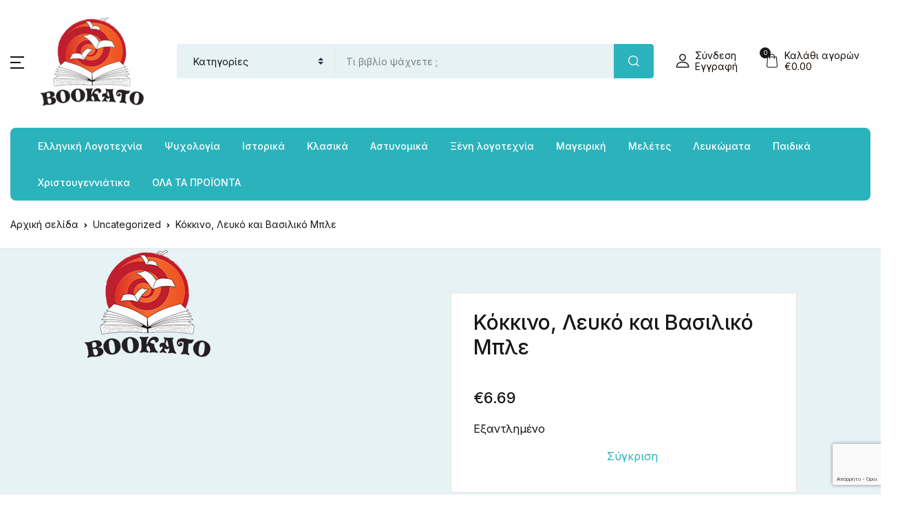

--- FILE ---
content_type: text/html; charset=UTF-8
request_url: https://www.bookato.gr/product/kokkino-leyko-kai-vasiliko-mple/
body_size: 265246
content:
<!doctype html>
<html dir="ltr" lang="el" prefix="og: https://ogp.me/ns#">
<head>
<meta charset="UTF-8">
<meta name="viewport" content="width=device-width, initial-scale=1, maximum-scale=2.0">
<link rel="profile" href="https://gmpg.org/xfn/11">

				
			<title>Κόκκινο, Λευκό και Βασιλικό Μπλε - bookato.gr</title>
	<style>img:is([sizes="auto" i], [sizes^="auto," i]) { contain-intrinsic-size: 3000px 1500px }</style>
	
		<!-- All in One SEO 4.9.2 - aioseo.com -->
	<meta name="robots" content="max-image-preview:large" />
	<link rel="canonical" href="https://www.bookato.gr/product/kokkino-leyko-kai-vasiliko-mple/" />
	<meta name="generator" content="All in One SEO (AIOSEO) 4.9.2" />
		<meta property="og:locale" content="el_GR" />
		<meta property="og:site_name" content="bookato.gr - Βιβλία και γνώση στο Βοοkato.gr!" />
		<meta property="og:type" content="article" />
		<meta property="og:title" content="Κόκκινο, Λευκό και Βασιλικό Μπλε - bookato.gr" />
		<meta property="og:url" content="https://www.bookato.gr/product/kokkino-leyko-kai-vasiliko-mple/" />
		<meta property="og:image" content="https://www.bookato.gr/wp-content/uploads/2024/03/cropped-bookato-weblogo-1.png" />
		<meta property="og:image:secure_url" content="https://www.bookato.gr/wp-content/uploads/2024/03/cropped-bookato-weblogo-1.png" />
		<meta property="og:image:width" content="150" />
		<meta property="og:image:height" content="130" />
		<meta property="article:published_time" content="2024-06-09T12:20:07+00:00" />
		<meta property="article:modified_time" content="2025-07-19T11:48:30+00:00" />
		<meta property="article:publisher" content="https://www.facebook.com/bookatobazaar" />
		<meta name="twitter:card" content="summary_large_image" />
		<meta name="twitter:title" content="Κόκκινο, Λευκό και Βασιλικό Μπλε - bookato.gr" />
		<meta name="twitter:image" content="https://www.bookato.gr/wp-content/uploads/2024/03/cropped-bookato-weblogo-1.png" />
		<script data-jetpack-boost="ignore" type="application/ld+json" class="aioseo-schema">
			{"@context":"https:\/\/schema.org","@graph":[{"@type":"BreadcrumbList","@id":"https:\/\/www.bookato.gr\/product\/kokkino-leyko-kai-vasiliko-mple\/#breadcrumblist","itemListElement":[{"@type":"ListItem","@id":"https:\/\/www.bookato.gr#listItem","position":1,"name":"Home","item":"https:\/\/www.bookato.gr","nextItem":{"@type":"ListItem","@id":"https:\/\/www.bookato.gr\/shop\/#listItem","name":"Shop"}},{"@type":"ListItem","@id":"https:\/\/www.bookato.gr\/shop\/#listItem","position":2,"name":"Shop","item":"https:\/\/www.bookato.gr\/shop\/","nextItem":{"@type":"ListItem","@id":"https:\/\/www.bookato.gr\/product-category\/uncategorized\/#listItem","name":"Uncategorized"},"previousItem":{"@type":"ListItem","@id":"https:\/\/www.bookato.gr#listItem","name":"Home"}},{"@type":"ListItem","@id":"https:\/\/www.bookato.gr\/product-category\/uncategorized\/#listItem","position":3,"name":"Uncategorized","item":"https:\/\/www.bookato.gr\/product-category\/uncategorized\/","nextItem":{"@type":"ListItem","@id":"https:\/\/www.bookato.gr\/product\/kokkino-leyko-kai-vasiliko-mple\/#listItem","name":"\u039a\u03cc\u03ba\u03ba\u03b9\u03bd\u03bf, \u039b\u03b5\u03c5\u03ba\u03cc \u03ba\u03b1\u03b9 \u0392\u03b1\u03c3\u03b9\u03bb\u03b9\u03ba\u03cc \u039c\u03c0\u03bb\u03b5"},"previousItem":{"@type":"ListItem","@id":"https:\/\/www.bookato.gr\/shop\/#listItem","name":"Shop"}},{"@type":"ListItem","@id":"https:\/\/www.bookato.gr\/product\/kokkino-leyko-kai-vasiliko-mple\/#listItem","position":4,"name":"\u039a\u03cc\u03ba\u03ba\u03b9\u03bd\u03bf, \u039b\u03b5\u03c5\u03ba\u03cc \u03ba\u03b1\u03b9 \u0392\u03b1\u03c3\u03b9\u03bb\u03b9\u03ba\u03cc \u039c\u03c0\u03bb\u03b5","previousItem":{"@type":"ListItem","@id":"https:\/\/www.bookato.gr\/product-category\/uncategorized\/#listItem","name":"Uncategorized"}}]},{"@type":"ItemPage","@id":"https:\/\/www.bookato.gr\/product\/kokkino-leyko-kai-vasiliko-mple\/#itempage","url":"https:\/\/www.bookato.gr\/product\/kokkino-leyko-kai-vasiliko-mple\/","name":"\u039a\u03cc\u03ba\u03ba\u03b9\u03bd\u03bf, \u039b\u03b5\u03c5\u03ba\u03cc \u03ba\u03b1\u03b9 \u0392\u03b1\u03c3\u03b9\u03bb\u03b9\u03ba\u03cc \u039c\u03c0\u03bb\u03b5 - bookato.gr","inLanguage":"el","isPartOf":{"@id":"https:\/\/www.bookato.gr\/#website"},"breadcrumb":{"@id":"https:\/\/www.bookato.gr\/product\/kokkino-leyko-kai-vasiliko-mple\/#breadcrumblist"},"datePublished":"2024-06-09T15:20:07+03:00","dateModified":"2025-07-19T14:48:30+03:00"},{"@type":"Organization","@id":"https:\/\/www.bookato.gr\/#organization","name":"bookato.gr","description":"\u0392\u03b9\u03b2\u03bb\u03af\u03b1 \u03ba\u03b1\u03b9 \u03b3\u03bd\u03ce\u03c3\u03b7 \u03c3\u03c4\u03bf \u0392\u03bf\u03bfkato.gr!","url":"https:\/\/www.bookato.gr\/","logo":{"@type":"ImageObject","url":"https:\/\/www.bookato.gr\/wp-content\/uploads\/2024\/03\/cropped-bookato-weblogo-1.png","@id":"https:\/\/www.bookato.gr\/product\/kokkino-leyko-kai-vasiliko-mple\/#organizationLogo","width":150,"height":130},"image":{"@id":"https:\/\/www.bookato.gr\/product\/kokkino-leyko-kai-vasiliko-mple\/#organizationLogo"},"sameAs":["https:\/\/www.facebook.com\/bookatobazaar","https:\/\/www.instagram.com\/bookatobookbazaar\/"]},{"@type":"WebSite","@id":"https:\/\/www.bookato.gr\/#website","url":"https:\/\/www.bookato.gr\/","name":"bookato.gr","description":"\u0392\u03b9\u03b2\u03bb\u03af\u03b1 \u03ba\u03b1\u03b9 \u03b3\u03bd\u03ce\u03c3\u03b7 \u03c3\u03c4\u03bf \u0392\u03bf\u03bfkato.gr!","inLanguage":"el","publisher":{"@id":"https:\/\/www.bookato.gr\/#organization"}}]}
		</script>
		<!-- All in One SEO -->


<!-- Google tag (gtag.js) consent mode dataLayer added by Site Kit -->

<!-- End Google tag (gtag.js) consent mode dataLayer added by Site Kit -->
<link rel='dns-prefetch' href='//stats.wp.com' />
<link rel='dns-prefetch' href='//www.googletagmanager.com' />
<link rel='dns-prefetch' href='//fonts.googleapis.com' />
<link rel="alternate" type="application/rss+xml" title="Ροή RSS &raquo; bookato.gr" href="https://www.bookato.gr/feed/" />
<link rel="alternate" type="application/rss+xml" title="Ροή Σχολίων &raquo; bookato.gr" href="https://www.bookato.gr/comments/feed/" />
		<!-- This site uses the Google Analytics by MonsterInsights plugin v9.11.0 - Using Analytics tracking - https://www.monsterinsights.com/ -->
		<!-- Note: MonsterInsights is not currently configured on this site. The site owner needs to authenticate with Google Analytics in the MonsterInsights settings panel. -->
					<!-- No tracking code set -->
				<!-- / Google Analytics by MonsterInsights -->
		
<link rel='stylesheet' id='woo-conditional-shipping-blocks-style-css' href='https://www.bookato.gr/wp-content/plugins/conditional-shipping-for-woocommerce/frontend/css/woo-conditional-shipping.css?ver=3.6.0.free' media='all' />
<link rel='stylesheet' id='jetpack_related-posts-css' href='https://www.bookato.gr/wp-content/plugins/jetpack/modules/related-posts/related-posts.css?ver=20240116' media='all' />
<style id='wp-emoji-styles-inline-css'>

	img.wp-smiley, img.emoji {
		display: inline !important;
		border: none !important;
		box-shadow: none !important;
		height: 1em !important;
		width: 1em !important;
		margin: 0 0.07em !important;
		vertical-align: -0.1em !important;
		background: none !important;
		padding: 0 !important;
	}
</style>
<link rel='stylesheet' id='wp-block-library-css' href='https://www.bookato.gr/wp-includes/css/dist/block-library/style.min.css?ver=6.8.3' media='all' />
<style id='classic-theme-styles-inline-css'>
/*! This file is auto-generated */
.wp-block-button__link{color:#fff;background-color:#32373c;border-radius:9999px;box-shadow:none;text-decoration:none;padding:calc(.667em + 2px) calc(1.333em + 2px);font-size:1.125em}.wp-block-file__button{background:#32373c;color:#fff;text-decoration:none}
</style>
<link rel='stylesheet' id='aioseo/css/src/vue/standalone/blocks/table-of-contents/global.scss-css' href='https://www.bookato.gr/wp-content/plugins/all-in-one-seo-pack/dist/Lite/assets/css/table-of-contents/global.e90f6d47.css?ver=4.9.2' media='all' />
<link rel='stylesheet' id='mediaelement-css' href='https://www.bookato.gr/wp-includes/js/mediaelement/mediaelementplayer-legacy.min.css?ver=4.2.17' media='all' />
<link rel='stylesheet' id='wp-mediaelement-css' href='https://www.bookato.gr/wp-includes/js/mediaelement/wp-mediaelement.min.css?ver=6.8.3' media='all' />
<style id='jetpack-sharing-buttons-style-inline-css'>
.jetpack-sharing-buttons__services-list{display:flex;flex-direction:row;flex-wrap:wrap;gap:0;list-style-type:none;margin:5px;padding:0}.jetpack-sharing-buttons__services-list.has-small-icon-size{font-size:12px}.jetpack-sharing-buttons__services-list.has-normal-icon-size{font-size:16px}.jetpack-sharing-buttons__services-list.has-large-icon-size{font-size:24px}.jetpack-sharing-buttons__services-list.has-huge-icon-size{font-size:36px}@media print{.jetpack-sharing-buttons__services-list{display:none!important}}.editor-styles-wrapper .wp-block-jetpack-sharing-buttons{gap:0;padding-inline-start:0}ul.jetpack-sharing-buttons__services-list.has-background{padding:1.25em 2.375em}
</style>
<style id='filebird-block-filebird-gallery-style-inline-css'>
ul.filebird-block-filebird-gallery{margin:auto!important;padding:0!important;width:100%}ul.filebird-block-filebird-gallery.layout-grid{display:grid;grid-gap:20px;align-items:stretch;grid-template-columns:repeat(var(--columns),1fr);justify-items:stretch}ul.filebird-block-filebird-gallery.layout-grid li img{border:1px solid #ccc;box-shadow:2px 2px 6px 0 rgba(0,0,0,.3);height:100%;max-width:100%;-o-object-fit:cover;object-fit:cover;width:100%}ul.filebird-block-filebird-gallery.layout-masonry{-moz-column-count:var(--columns);-moz-column-gap:var(--space);column-gap:var(--space);-moz-column-width:var(--min-width);columns:var(--min-width) var(--columns);display:block;overflow:auto}ul.filebird-block-filebird-gallery.layout-masonry li{margin-bottom:var(--space)}ul.filebird-block-filebird-gallery li{list-style:none}ul.filebird-block-filebird-gallery li figure{height:100%;margin:0;padding:0;position:relative;width:100%}ul.filebird-block-filebird-gallery li figure figcaption{background:linear-gradient(0deg,rgba(0,0,0,.7),rgba(0,0,0,.3) 70%,transparent);bottom:0;box-sizing:border-box;color:#fff;font-size:.8em;margin:0;max-height:100%;overflow:auto;padding:3em .77em .7em;position:absolute;text-align:center;width:100%;z-index:2}ul.filebird-block-filebird-gallery li figure figcaption a{color:inherit}

</style>
<link rel='stylesheet' id='bwgb-style-css-css' href='https://www.bookato.gr/wp-content/plugins/bookwormgb/dist/frontend_blocks.css?ver=1.2.14' media='all' />
<style id='bwgb-style-css-inline-css'>
:root {
			--content-width: 980px;
		}
:root { --primary: #2bb3bc; --secondary: #161619; --gray: #e6f2f4;}
.components-panel__body > .components-panel__body-title svg.components-panel__icon {
	color: #2bb3bc;
}

svg.bwgb-bookwormgb-icon-gradient {
	fill: #2bb3bc !important;
}

.components-circular-option-picker .components-button[aria-label="Color: Primary"],
.components-circular-option-picker .components-button.is-pressed[aria-label="Color: Primary"] {
	color: #2bb3bc !important;
}


.editor-color-palette-control .component-color-indicator[aria-label$="Primary)"] {
	background: #2bb3bc !important;
}

.editor-styles-wrapper .bg-primary {
	background-color: #2bb3bc !important;

}

.editor-styles-wrapper .btn-primary:disabled{
	background-color: #2bb3bc;
	border-color: #2bb3bc;
}

.edit-post-header .components-button[aria-label="Bookworm Options"].is-pressed,
.edit-post-header .components-button[aria-label="Bookworm Options"].is-pressed:focus,
.edit-post-header .components-button[aria-label="Bookworm Options"].is-pressed:hover {
	background: #2bb3bc !important;
}

</style>
<style id='global-styles-inline-css'>
:root{--wp--preset--aspect-ratio--square: 1;--wp--preset--aspect-ratio--4-3: 4/3;--wp--preset--aspect-ratio--3-4: 3/4;--wp--preset--aspect-ratio--3-2: 3/2;--wp--preset--aspect-ratio--2-3: 2/3;--wp--preset--aspect-ratio--16-9: 16/9;--wp--preset--aspect-ratio--9-16: 9/16;--wp--preset--color--black: #000000;--wp--preset--color--cyan-bluish-gray: #abb8c3;--wp--preset--color--white: #ffffff;--wp--preset--color--pale-pink: #f78da7;--wp--preset--color--vivid-red: #cf2e2e;--wp--preset--color--luminous-vivid-orange: #ff6900;--wp--preset--color--luminous-vivid-amber: #fcb900;--wp--preset--color--light-green-cyan: #7bdcb5;--wp--preset--color--vivid-green-cyan: #00d084;--wp--preset--color--pale-cyan-blue: #8ed1fc;--wp--preset--color--vivid-cyan-blue: #0693e3;--wp--preset--color--vivid-purple: #9b51e0;--wp--preset--color--primary: #2bb3bc;--wp--preset--color--secondary: #161619;--wp--preset--color--primary-green: #88cf00;--wp--preset--color--primary-yellow: #fced70;--wp--preset--color--info: #17a2b8;--wp--preset--color--yellow-darker: #ffbd00;--wp--preset--color--bg-gray-200: #e6f2f4;--wp--preset--color--primary-home-v-3: #041e42;--wp--preset--color--primary-indigo: #a200fc;--wp--preset--color--bg-white: #ffffff;--wp--preset--color--tangerine: #f79400;--wp--preset--color--tangerine-light: #faf4eb;--wp--preset--color--chili: #f01000;--wp--preset--color--chili-light: #f4e6e5;--wp--preset--color--carolina: #00cdef;--wp--preset--color--carolina-light: #e6f2f4;--wp--preset--color--punch: #ff8e8e;--wp--preset--color--bg-dark-1: #2d3942;--wp--preset--gradient--vivid-cyan-blue-to-vivid-purple: linear-gradient(135deg,rgba(6,147,227,1) 0%,rgb(155,81,224) 100%);--wp--preset--gradient--light-green-cyan-to-vivid-green-cyan: linear-gradient(135deg,rgb(122,220,180) 0%,rgb(0,208,130) 100%);--wp--preset--gradient--luminous-vivid-amber-to-luminous-vivid-orange: linear-gradient(135deg,rgba(252,185,0,1) 0%,rgba(255,105,0,1) 100%);--wp--preset--gradient--luminous-vivid-orange-to-vivid-red: linear-gradient(135deg,rgba(255,105,0,1) 0%,rgb(207,46,46) 100%);--wp--preset--gradient--very-light-gray-to-cyan-bluish-gray: linear-gradient(135deg,rgb(238,238,238) 0%,rgb(169,184,195) 100%);--wp--preset--gradient--cool-to-warm-spectrum: linear-gradient(135deg,rgb(74,234,220) 0%,rgb(151,120,209) 20%,rgb(207,42,186) 40%,rgb(238,44,130) 60%,rgb(251,105,98) 80%,rgb(254,248,76) 100%);--wp--preset--gradient--blush-light-purple: linear-gradient(135deg,rgb(255,206,236) 0%,rgb(152,150,240) 100%);--wp--preset--gradient--blush-bordeaux: linear-gradient(135deg,rgb(254,205,165) 0%,rgb(254,45,45) 50%,rgb(107,0,62) 100%);--wp--preset--gradient--luminous-dusk: linear-gradient(135deg,rgb(255,203,112) 0%,rgb(199,81,192) 50%,rgb(65,88,208) 100%);--wp--preset--gradient--pale-ocean: linear-gradient(135deg,rgb(255,245,203) 0%,rgb(182,227,212) 50%,rgb(51,167,181) 100%);--wp--preset--gradient--electric-grass: linear-gradient(135deg,rgb(202,248,128) 0%,rgb(113,206,126) 100%);--wp--preset--gradient--midnight: linear-gradient(135deg,rgb(2,3,129) 0%,rgb(40,116,252) 100%);--wp--preset--font-size--small: 13px;--wp--preset--font-size--medium: 20px;--wp--preset--font-size--large: 36px;--wp--preset--font-size--x-large: 42px;--wp--preset--spacing--20: 0.44rem;--wp--preset--spacing--30: 0.67rem;--wp--preset--spacing--40: 1rem;--wp--preset--spacing--50: 1.5rem;--wp--preset--spacing--60: 2.25rem;--wp--preset--spacing--70: 3.38rem;--wp--preset--spacing--80: 5.06rem;--wp--preset--shadow--natural: 6px 6px 9px rgba(0, 0, 0, 0.2);--wp--preset--shadow--deep: 12px 12px 50px rgba(0, 0, 0, 0.4);--wp--preset--shadow--sharp: 6px 6px 0px rgba(0, 0, 0, 0.2);--wp--preset--shadow--outlined: 6px 6px 0px -3px rgba(255, 255, 255, 1), 6px 6px rgba(0, 0, 0, 1);--wp--preset--shadow--crisp: 6px 6px 0px rgba(0, 0, 0, 1);}:where(.is-layout-flex){gap: 0.5em;}:where(.is-layout-grid){gap: 0.5em;}body .is-layout-flex{display: flex;}.is-layout-flex{flex-wrap: wrap;align-items: center;}.is-layout-flex > :is(*, div){margin: 0;}body .is-layout-grid{display: grid;}.is-layout-grid > :is(*, div){margin: 0;}:where(.wp-block-columns.is-layout-flex){gap: 2em;}:where(.wp-block-columns.is-layout-grid){gap: 2em;}:where(.wp-block-post-template.is-layout-flex){gap: 1.25em;}:where(.wp-block-post-template.is-layout-grid){gap: 1.25em;}.has-black-color{color: var(--wp--preset--color--black) !important;}.has-cyan-bluish-gray-color{color: var(--wp--preset--color--cyan-bluish-gray) !important;}.has-white-color{color: var(--wp--preset--color--white) !important;}.has-pale-pink-color{color: var(--wp--preset--color--pale-pink) !important;}.has-vivid-red-color{color: var(--wp--preset--color--vivid-red) !important;}.has-luminous-vivid-orange-color{color: var(--wp--preset--color--luminous-vivid-orange) !important;}.has-luminous-vivid-amber-color{color: var(--wp--preset--color--luminous-vivid-amber) !important;}.has-light-green-cyan-color{color: var(--wp--preset--color--light-green-cyan) !important;}.has-vivid-green-cyan-color{color: var(--wp--preset--color--vivid-green-cyan) !important;}.has-pale-cyan-blue-color{color: var(--wp--preset--color--pale-cyan-blue) !important;}.has-vivid-cyan-blue-color{color: var(--wp--preset--color--vivid-cyan-blue) !important;}.has-vivid-purple-color{color: var(--wp--preset--color--vivid-purple) !important;}.has-black-background-color{background-color: var(--wp--preset--color--black) !important;}.has-cyan-bluish-gray-background-color{background-color: var(--wp--preset--color--cyan-bluish-gray) !important;}.has-white-background-color{background-color: var(--wp--preset--color--white) !important;}.has-pale-pink-background-color{background-color: var(--wp--preset--color--pale-pink) !important;}.has-vivid-red-background-color{background-color: var(--wp--preset--color--vivid-red) !important;}.has-luminous-vivid-orange-background-color{background-color: var(--wp--preset--color--luminous-vivid-orange) !important;}.has-luminous-vivid-amber-background-color{background-color: var(--wp--preset--color--luminous-vivid-amber) !important;}.has-light-green-cyan-background-color{background-color: var(--wp--preset--color--light-green-cyan) !important;}.has-vivid-green-cyan-background-color{background-color: var(--wp--preset--color--vivid-green-cyan) !important;}.has-pale-cyan-blue-background-color{background-color: var(--wp--preset--color--pale-cyan-blue) !important;}.has-vivid-cyan-blue-background-color{background-color: var(--wp--preset--color--vivid-cyan-blue) !important;}.has-vivid-purple-background-color{background-color: var(--wp--preset--color--vivid-purple) !important;}.has-black-border-color{border-color: var(--wp--preset--color--black) !important;}.has-cyan-bluish-gray-border-color{border-color: var(--wp--preset--color--cyan-bluish-gray) !important;}.has-white-border-color{border-color: var(--wp--preset--color--white) !important;}.has-pale-pink-border-color{border-color: var(--wp--preset--color--pale-pink) !important;}.has-vivid-red-border-color{border-color: var(--wp--preset--color--vivid-red) !important;}.has-luminous-vivid-orange-border-color{border-color: var(--wp--preset--color--luminous-vivid-orange) !important;}.has-luminous-vivid-amber-border-color{border-color: var(--wp--preset--color--luminous-vivid-amber) !important;}.has-light-green-cyan-border-color{border-color: var(--wp--preset--color--light-green-cyan) !important;}.has-vivid-green-cyan-border-color{border-color: var(--wp--preset--color--vivid-green-cyan) !important;}.has-pale-cyan-blue-border-color{border-color: var(--wp--preset--color--pale-cyan-blue) !important;}.has-vivid-cyan-blue-border-color{border-color: var(--wp--preset--color--vivid-cyan-blue) !important;}.has-vivid-purple-border-color{border-color: var(--wp--preset--color--vivid-purple) !important;}.has-vivid-cyan-blue-to-vivid-purple-gradient-background{background: var(--wp--preset--gradient--vivid-cyan-blue-to-vivid-purple) !important;}.has-light-green-cyan-to-vivid-green-cyan-gradient-background{background: var(--wp--preset--gradient--light-green-cyan-to-vivid-green-cyan) !important;}.has-luminous-vivid-amber-to-luminous-vivid-orange-gradient-background{background: var(--wp--preset--gradient--luminous-vivid-amber-to-luminous-vivid-orange) !important;}.has-luminous-vivid-orange-to-vivid-red-gradient-background{background: var(--wp--preset--gradient--luminous-vivid-orange-to-vivid-red) !important;}.has-very-light-gray-to-cyan-bluish-gray-gradient-background{background: var(--wp--preset--gradient--very-light-gray-to-cyan-bluish-gray) !important;}.has-cool-to-warm-spectrum-gradient-background{background: var(--wp--preset--gradient--cool-to-warm-spectrum) !important;}.has-blush-light-purple-gradient-background{background: var(--wp--preset--gradient--blush-light-purple) !important;}.has-blush-bordeaux-gradient-background{background: var(--wp--preset--gradient--blush-bordeaux) !important;}.has-luminous-dusk-gradient-background{background: var(--wp--preset--gradient--luminous-dusk) !important;}.has-pale-ocean-gradient-background{background: var(--wp--preset--gradient--pale-ocean) !important;}.has-electric-grass-gradient-background{background: var(--wp--preset--gradient--electric-grass) !important;}.has-midnight-gradient-background{background: var(--wp--preset--gradient--midnight) !important;}.has-small-font-size{font-size: var(--wp--preset--font-size--small) !important;}.has-medium-font-size{font-size: var(--wp--preset--font-size--medium) !important;}.has-large-font-size{font-size: var(--wp--preset--font-size--large) !important;}.has-x-large-font-size{font-size: var(--wp--preset--font-size--x-large) !important;}
:where(.wp-block-post-template.is-layout-flex){gap: 1.25em;}:where(.wp-block-post-template.is-layout-grid){gap: 1.25em;}
:where(.wp-block-columns.is-layout-flex){gap: 2em;}:where(.wp-block-columns.is-layout-grid){gap: 2em;}
:root :where(.wp-block-pullquote){font-size: 1.5em;line-height: 1.6;}
</style>
<link rel='stylesheet' id='pb_animate-css' href='https://www.bookato.gr/wp-content/plugins/ays-popup-box/public/css/animate.css?ver=6.0.9' media='all' />
<link rel='stylesheet' id='mas-wc-brands-style-css' href='https://www.bookato.gr/wp-content/plugins/mas-woocommerce-brands/assets/css/style.css?ver=1.1.0' media='all' />
<link rel='stylesheet' id='photoswipe-css' href='https://www.bookato.gr/wp-content/plugins/woocommerce/assets/css/photoswipe/photoswipe.min.css?ver=10.4.3' media='all' />
<link rel='stylesheet' id='photoswipe-default-skin-css' href='https://www.bookato.gr/wp-content/plugins/woocommerce/assets/css/photoswipe/default-skin/default-skin.min.css?ver=10.4.3' media='all' />
<style id='woocommerce-inline-inline-css'>
.woocommerce form .form-row .required { visibility: visible; }
</style>
<link rel='stylesheet' id='wpsl-styles-css' href='https://www.bookato.gr/wp-content/plugins/wp-store-locator/css/styles.min.css?ver=2.2.261' media='all' />
<link rel='stylesheet' id='trp-language-switcher-style-css' href='https://www.bookato.gr/wp-content/plugins/translatepress-multilingual/assets/css/trp-language-switcher.css?ver=3.0.6' media='all' />
<link rel='stylesheet' id='woo_conditional_payments_css-css' href='https://www.bookato.gr/wp-content/plugins/conditional-payments-for-woocommerce/frontend/css/woo-conditional-payments.css?ver=3.4.0' media='all' />
<link rel='stylesheet' id='woo_conditional_shipping_css-css' href='https://www.bookato.gr/wp-content/plugins/conditional-shipping-for-woocommerce/includes/frontend/../../frontend/css/woo-conditional-shipping.css?ver=3.6.0.free' media='all' />
<link rel='stylesheet' id='gateway-css' href='https://www.bookato.gr/wp-content/plugins/woocommerce-paypal-payments/modules/ppcp-button/assets/css/gateway.css?ver=3.3.1' media='all' />
<link rel='stylesheet' id='fontawesome-css' href='https://www.bookato.gr/wp-content/themes/bookworm/assets/vendor/font-awesome/css/fontawesome-all.min.css?ver=1.2.14' media='all' />
<link rel='stylesheet' id='flaticon-css' href='https://www.bookato.gr/wp-content/themes/bookworm/assets/vendor/flaticon/font/flaticon.css?ver=1.2.14' media='all' />
<link rel='stylesheet' id='animate-css' href='https://www.bookato.gr/wp-content/themes/bookworm/assets/vendor/animate.css/animate.css?ver=1.2.14' media='all' />
<link rel='stylesheet' id='bootstrap-select-css' href='https://www.bookato.gr/wp-content/themes/bookworm/assets/vendor/bootstrap-select/dist/css/bootstrap-select.min.css?ver=1.2.14' media='all' />
<link rel='stylesheet' id='slick-css' href='https://www.bookato.gr/wp-content/themes/bookworm/assets/vendor/slick-carousel/slick/slick.css?ver=1.2.14' media='all' />
<link rel='stylesheet' id='m-custom-scrollbar-css' href='https://www.bookato.gr/wp-content/themes/bookworm/assets/vendor/malihu-custom-scrollbar-plugin/jquery.mCustomScrollbar.css?ver=1.2.14' media='all' />
<link rel='stylesheet' id='fancybox-css' href='https://www.bookato.gr/wp-content/themes/bookworm/assets/vendor/fancybox/jquery.fancybox.css?ver=1.2.14' media='all' />
<link rel='stylesheet' id='cubeportfolio-css' href='https://www.bookato.gr/wp-content/themes/bookworm/assets/vendor/cubeportfolio/css/cubeportfolio.min.css?ver=1.2.14' media='all' />
<link rel='stylesheet' id='bookworm-icons-css' href='https://www.bookato.gr/wp-content/themes/bookworm/assets/css/bookworm-icons.css?ver=1.2.14' media='screen' />
<link rel='stylesheet' id='bookworm-style-css' href='https://www.bookato.gr/wp-content/themes/bookworm/style.css?ver=1.2.14' media='all' />
<link rel='stylesheet' id='bookworm-color-css' href='https://www.bookato.gr/wp-content/themes/bookworm/assets/css/colors/red.css?ver=1.2.14' media='all' />
<style id='bookworm-color-inline-css'>
:root { --primary: #2bb3bc; --secondary: #161619; --gray: #e6f2f4; }
/*
 * Primary Color
 */


.vertical-menu  .dropdown-toggle:hover,
.vertical-menu  .dropdown-toggle.active,
.select-hover:hover,
.text-primary,
.single-product .summary .yith-wcwl-add-to-wishlist .yith-wcwl-wishlistaddedbrowse a, 
.single-product .summary .yith-wcwl-add-to-wishlist .yith-wcwl-wishlistexistsbrowse a,
.has-primary-color   {
    color: #2bb3bc !important;
}

a,
footer .bootstrap-select .dropdown-menu .dropdown-item:hover,
.topbar .dropdown-menu .dropdown-item:hover,
.list-group .active > .list-group-item,
.list-group-flush .list-group-item.active,
.shop_table.cart tbody .product-name a:not(.d-block):hover,
.h-primary:hover,
.widget-content > ul a:hover, 
.widget-content > ul a:focus, 
footer .widget > ul a:hover, 
footer .widget > ul a:focus, 
.blog-sidebar .widget > ul a:hover, 
.blog-sidebar .widget > ul a:focus, 
.widget-area .widget > ul a:hover, 
.widget-area .widget > ul a:focus,
.btn-outline-primary, 
.single-product .related.products .yith-wcwl-add-to-wishlist .yith-wcwl-wishlistaddedbrowse a, 
.single-product .related.products .yith-wcwl-add-to-wishlist .yith-wcwl-wishlistexistsbrowse a, 
.single-product .upsells.products .yith-wcwl-add-to-wishlist a,
.widget_nav_menu .menu a:hover,
.sub-menu a:hover,
.widget_nav_menu .menu a:focus,
.sub-menu a:focus,
.widget-content > ul a:hover,
footer .widget > ul a:hover,
.blog-sidebar .widget > ul a:hover,
.widget-area .widget > ul a:hover,
.widget-content > ul a:focus,
footer .widget > ul a:focus,
.blog-sidebar .widget > ul a:focus,
.widget-area .widget > ul a:focus,
.site-footer_v5-alt .widget > ul a:hover, 
.site-footer_v5-alt .widget > ul a:focus, 
.site-footer_v5-alt .widget .menu a:hover, 
.site-footer_v5-alt .widget .menu a:focus, 
.site-footer_v5-alt .widget .sub-menu a:hover, 
.site-footer_v5-alt .widget .sub-menu a:focus,
ul.products li.product .yith-wcwl-add-to-wishlist .yith-wcwl-wishlistaddedbrowse a:not(:hover),
ul.products li.product .yith-wcwl-add-to-wishlist .yith-wcwl-wishlistexistsbrowse a:not(:hover),
.products .product__hover .yith-wcwl-add-to-wishlist .yith-wcwl-wishlistaddedbrowse a:not(:hover),
.products .product__hover .yith-wcwl-add-to-wishlist .yith-wcwl-wishlistexistsbrowse a:not(:hover),
.product__hover  .yith-wcwl-add-to-wishlist .yith-wcwl-wishlistaddedbrowse a:not(:hover),
.product__hover  .yith-wcwl-add-to-wishlist .yith-wcwl-wishlistexistsbrowse a:not(:hover) {
	color: #2bb3bc;
}

a:hover,
h1 > a:hover, h2 > a:hover, 
h3 > a:hover, h4 > a:hover, 
h5 > a:hover, h6 > a:hover, 
.h1 > a:hover, .h2 > a:hover, 
.h3 > a:hover, .h4 > a:hover, 
.h5 > a:hover, .h6 > a:hover {
	color: #1ca4ad;
}

.add-to-compare-link:hover,
.add-to-compare-link:focus,
.sidebar .widget.widget_rating_filter .widget-content ul li.chosen a:before,
.btn-outline-primary:hover, 
.single-product .related.products .yith-wcwl-add-to-wishlist a:hover, 
.single-product .upsells.products .yith-wcwl-add-to-wishlist a:hover, 
ul.products li.product .yith-wcwl-add-to-wishlist .yith-wcwl-wishlistaddedbrowse a:hover, 
ul.products li.product .yith-wcwl-add-to-wishlist .yith-wcwl-wishlistexistsbrowse a:hover,
.progress-bar,
.btn-primary:disabled,
ul.products li.product .yith-wcwl-add-to-wishlist .yith-wcwl-add-button a:hover,
.product__hover .yith-wcwl-add-to-wishlist .yith-wcwl-add-button a:hover,
ul.products li.product .yith-wcwl-add-to-wishlist .yith-wcwl-add-button a:focus,
.product__hover .yith-wcwl-add-to-wishlist .yith-wcwl-add-button a:focus,
ul.products li.product .yith-wcwl-add-to-wishlist .yith-wcwl-wishlistaddedbrowse a:not(:disabled):not(.disabled):active,
.product__hover .yith-wcwl-add-to-wishlist .yith-wcwl-add-button a:not(:disabled):not(.disabled):active,
ul.products li.product .yith-wcwl-add-to-wishlist .yith-wcwl-add-button a:not(:disabled):not(.disabled):active,
.product__hover .yith-wcwl-add-to-wishlist .yith-wcwl-add-button a:not(:disabled):not(.disabled):active,
ul.products li.product .yith-wcwl-add-to-wishlist .yith-wcwl-add-button a:hover,
ul.products li.product .yith-wcwl-add-to-wishlist .yith-wcwl-wishlistaddedbrowse a:hover,
ul.products li.product .yith-wcwl-add-to-wishlist .yith-wcwl-wishlistexistsbrowse a:hover,
.products .product__hover .yith-wcwl-add-to-wishlist .yith-wcwl-add-button a:hover,
.products .product__hover .yith-wcwl-add-to-wishlist .yith-wcwl-wishlistaddedbrowse a:hover,
.products .product__hover .yith-wcwl-add-to-wishlist .yith-wcwl-wishlistexistsbrowse a:hover,
.product__hover  .yith-wcwl-add-to-wishlist .yith-wcwl-add-button a:hover,
.product__hover  .yith-wcwl-add-to-wishlist .yith-wcwl-wishlistaddedbrowse a:hover,
.product__hover  .yith-wcwl-add-to-wishlist .yith-wcwl-wishlistexistsbrowse a:hover {
	background: #2bb3bc;
	color: #000;
}

.btn-primary,
.single-product .related.products .yith-wcwl-add-to-wishlist a:not(:disabled):not(.disabled):active,
ul.products li.product .yith-wcwl-add-to-wishlist .yith-wcwl-wishlistaddedbrowse a:not(:disabled):not(.disabled):active {
    background-color: #2bb3bc;
}

.bg-primary ,
.has-primary-background-color{
	background-color: #2bb3bc !important;
}

.progress {
	background-color: #3fc7d0;
}

.add-to-compare-link:hover,
.add-to-compare-link:focus,
.sidebar .widget.widget_rating_filter .widget-content ul li.chosen a:before,
.btn-outline-primary, 
.single-product .related.products .yith-wcwl-add-to-wishlist a, 
.single-product .upsells.products .yith-wcwl-add-to-wishlist a, 
ul.products li.product .yith-wcwl-add-to-wishlist .yith-wcwl-wishlistaddedbrowse a, 
ul.products li.product .yith-wcwl-add-to-wishlist .yith-wcwl-wishlistexistsbrowse a,
.btn-outline-primary:hover, 
.single-product .related.products .yith-wcwl-add-to-wishlist a:hover, 
.single-product .upsells.products .yith-wcwl-add-to-wishlist a:hover, 
ul.products li.product .yith-wcwl-add-to-wishlist .yith-wcwl-wishlistaddedbrowse a:hover, 
ul.products li.product .yith-wcwl-add-to-wishlist .yith-wcwl-wishlistexistsbrowse a:hover,
.btn-primary,
.single-product .related.products .yith-wcwl-add-to-wishlist a:not(:disabled):not(.disabled):active,
ul.products li.product .yith-wcwl-add-to-wishlist .yith-wcwl-wishlistaddedbrowse a:not(:disabled):not(.disabled):active,
.btn-primary:disabled,
ul.products li.product .yith-wcwl-add-to-wishlist .yith-wcwl-add-button a:hover,
.product__hover .yith-wcwl-add-to-wishlist .yith-wcwl-add-button a:hover,
ul.products li.product .yith-wcwl-add-to-wishlist .yith-wcwl-add-button a:focus,
.product__hover .yith-wcwl-add-to-wishlist .yith-wcwl-add-button a:focus,
ul.products li.product .yith-wcwl-add-to-wishlist .yith-wcwl-wishlistaddedbrowse a:not(:disabled):not(.disabled):active,
.product__hover .yith-wcwl-add-to-wishlist .yith-wcwl-add-button a:not(:disabled):not(.disabled):active,
ul.products li.product .yith-wcwl-add-to-wishlist .yith-wcwl-add-button a:not(:disabled):not(.disabled):active,
.product__hover .yith-wcwl-add-to-wishlist .yith-wcwl-add-button a:not(:disabled):not(.disabled):active,
ul.products li.product .yith-wcwl-add-to-wishlist .yith-wcwl-add-button a,
ul.products li.product .yith-wcwl-add-to-wishlist .yith-wcwl-wishlistaddedbrowse a,
ul.products li.product .yith-wcwl-add-to-wishlist .yith-wcwl-wishlistexistsbrowse a,
.products .product__hover .yith-wcwl-add-to-wishlist .yith-wcwl-add-button a,
.products .product__hover .yith-wcwl-add-to-wishlist .yith-wcwl-wishlistaddedbrowse a,
.products .product__hover .yith-wcwl-add-to-wishlist .yith-wcwl-wishlistexistsbrowse a,
.product__hover  .yith-wcwl-add-to-wishlist .yith-wcwl-add-button a,
.product__hover  .yith-wcwl-add-to-wishlist .yith-wcwl-wishlistaddedbrowse a,
.product__hover  .yith-wcwl-add-to-wishlist .yith-wcwl-wishlistexistsbrowse a,
ul.products li.product .yith-wcwl-add-to-wishlist .yith-wcwl-add-button a:hover,
ul.products li.product .yith-wcwl-add-to-wishlist .yith-wcwl-wishlistaddedbrowse a:hover,
ul.products li.product .yith-wcwl-add-to-wishlist .yith-wcwl-wishlistexistsbrowse a:hover,
.products .product__hover .yith-wcwl-add-to-wishlist .yith-wcwl-add-button a:hover,
.products .product__hover .yith-wcwl-add-to-wishlist .yith-wcwl-wishlistaddedbrowse a:hover,
.products .product__hover .yith-wcwl-add-to-wishlist .yith-wcwl-wishlistexistsbrowse a:hover,
.product__hover  .yith-wcwl-add-to-wishlist .yith-wcwl-add-button a:hover,
.product__hover  .yith-wcwl-add-to-wishlist .yith-wcwl-wishlistaddedbrowse a:hover,
.product__hover  .yith-wcwl-add-to-wishlist .yith-wcwl-wishlistexistsbrowse a:hover {
	border-color: #2bb3bc;
}

.products .product__space-primary:hover {
	border-color: #2bb3bc !important;
}

.zeynep ul > li > a:not(.btn):hover {
	background-color: rgba(43, 179, 188, .04);
}

.zeynep .submenu-header {
	background-color: rgba(43, 179, 188, .1);
}

.btn-outline-primary {
	color: #2bb3bc;
	border-color:  #2bb3bc;
}
.fill-primary {
    fill:  #2bb3bc;
}

.btn-primary:hover,
.btn-primary:not(:disabled):not(.disabled):active, 
.btn-primary:not(:disabled):not(.disabled).active,
.show > .btn-primary.dropdown-toggles,
.btn-primary:focus {
	background-color: #1ca4ad;
	border-color: #1ca4ad;
}

.btn-outline-primary:not(:disabled):not(.disabled):active, 
.btn-outline-primary:not(:disabled):not(.disabled).active,
 .show > .btn-outline-primary.dropdown-toggle {
 	background-color: #2bb3bc;
	border-color: #2bb3bc;
 }

.btn-primary:not(:disabled):not(.disabled):active:focus, 
.btn-primary:not(:disabled):not(.disabled).active:focus, 
.show > .btn-primary.dropdown-toggle:focus,
.btn-primary:focus,
.btn-outline-primary:focus,
.btn-outline-primary:not(:disabled):not(.disabled):active:focus,
.btn-outline-primary:not(:disabled):not(.disabled).active:focus, 
.show > .btn-outline-primary.dropdown-toggle:focus,
.single-product .related.products .yith-wcwl-add-to-wishlist a:focus,
.single-product .related.products .yith-wcwl-add-to-wishlist a:not(:disabled):not(.disabled):active:focus,
ul.products li.product .yith-wcwl-add-to-wishlist .yith-wcwl-add-button a:focus,
.product__hover .yith-wcwl-add-to-wishlist .yith-wcwl-add-button a:focus,
ul.products li.product .yith-wcwl-add-to-wishlist .yith-wcwl-add-button a:not(:disabled):not(.disabled):active:focus,
.product__hover .yith-wcwl-add-to-wishlist .yith-wcwl-add-button a:not(:disabled):not(.disabled):active:focus,
ul.products li.product .yith-wcwl-add-to-wishlist .yith-wcwl-add-button a:focus,
ul.products li.product .yith-wcwl-add-to-wishlist .yith-wcwl-wishlistaddedbrowse a:focus,
ul.products li.product .yith-wcwl-add-to-wishlist .yith-wcwl-wishlistexistsbrowse a:focus,
.products .product__hover .yith-wcwl-add-to-wishlist .yith-wcwl-add-button a:focus,
.products .product__hover .yith-wcwl-add-to-wishlist .yith-wcwl-wishlistaddedbrowse a:focus,
.products .product__hover .yith-wcwl-add-to-wishlist .yith-wcwl-wishlistexistsbrowse a:focus,
.product__hover  .yith-wcwl-add-to-wishlist .yith-wcwl-add-button a:focus,
.product__hover  .yith-wcwl-add-to-wishlist .yith-wcwl-wishlistaddedbrowse a:focus,
.product__hover  .yith-wcwl-add-to-wishlist .yith-wcwl-wishlistexistsbrowse a:focus {
	box-shadow: 0 0 0 0.2rem rgba(43, 179, 188, 0.5);

}

/*
 * Secondary Color
 */

.btn-outline-dark {
    color: #161619;
}

.has-secondary-color { color: #161619 !important; }
.has-secondary-background-color { background-color: #161619 !important; }

.site-footer--v1 .footer-before-content div.wpforms-container-full .wpforms-form button[type="submit"], 
.site-footer_v3 .footer-before-content div.wpforms-container-full .wpforms-form button[type="submit"], .site-footer_v5.site-footer_v6-alt .footer-before-content div.wpforms-container-full .wpforms-form button[type="submit"], .site-footer_v8 .footer-before-content div.wpforms-container-full .wpforms-form button[type="submit"], 
.site-footer_v10 .footer-before-content div.wpforms-container-full .wpforms-form button[type="submit"], .site-footer_v9.bg-punch-light .footer-before-content div.wpforms-container-full .wpforms-form button[type="submit"],
.btn-dark, 
.woocommerce-MyAccount-content .button, 
.single_add_to_cart_button, 
.yith-wcwl-form.wishlist-fragment .hidden-title-form input[type="submit"], 
.wp-block-button .wp-block-button__link,
.badge-primary-home-v3,
.disabled.single_add_to_cart_button {
	background: #161619;
	color: #fff;
}

.pagination .page-item.active .page-link,
.btn-dark,
.btn-outline-dark:hover,
.u-slick__arrow:hover,
.pagination .page-item .page-link:hover,
.single_add_to_cart_button:not(:hover), 
.yith-wcwl-form.wishlist-fragment .hidden-title-form input:not(:hover)[type="submit"], 
.woocommerce-MyAccount-content .button:not(:hover), 
.wp-block-button .wp-block-button__link:not(:hover), 
#wpsl-wrap .wpsl-search input:not(:hover)[type="submit"] {
	background-color: #161619;
	color: #fff;
}

.bg-dark,
.widget_price_filter .price_slider_amount .button {
	background-color: #161619 !important;
	color: #fff;

}

.site-footer--v1 .footer-before-content div.wpforms-container-full .wpforms-form button[type="submit"], 
.site-footer_v3 .footer-before-content div.wpforms-container-full .wpforms-form button[type="submit"],
.site-footer_v5.site-footer_v6-alt .footer-before-content div.wpforms-container-full .wpforms-form button[type="submit"], .site-footer_v8 .footer-before-content div.wpforms-container-full .wpforms-form button[type="submit"], 
.site-footer_v10 .footer-before-content div.wpforms-container-full .wpforms-form button[type="submit"], .site-footer_v9.bg-punch-light .footer-before-content div.wpforms-container-full .wpforms-form button[type="submit"],
.pagination .page-item.active .page-link,
.btn-dark,
.products .product:not(.product__card):not(.product__no-border):not(.product__list):not(.product__space):hover,
.bk-tabs li.active a,
.btn-outline-dark:hover,
.u-slick__arrow:hover,
.woocommerce-MyAccount-content .button, 
.single_add_to_cart_button, 
.yith-wcwl-form.wishlist-fragment .hidden-title-form input[type="submit"], 
.wp-block-button .wp-block-button__link,
.woocommerce-MyAccount-content .button:hover,
.single_add_to_cart_button:hover, 
.yith-wcwl-form.wishlist-fragment .hidden-title-form input[type="submit"]:hover, 
.wp-block-button .wp-block-button__link:hover,
.pagination .page-item .page-link:hover,
footer .bootstrap-select .dropdown-menu,
.disabled.single_add_to_cart_button,
.single_add_to_cart_button:not(:hover), 
.yith-wcwl-form.wishlist-fragment .hidden-title-form input:not(:hover)[type="submit"], 
.woocommerce-MyAccount-content .button:not(:hover), 
.wp-block-button .wp-block-button__link:not(:hover), 
#wpsl-wrap .wpsl-search input:not(:hover)[type="submit"] {
	border-color: #161619;
}

.btn-dark:hover,
.btn-dark:focus,
.woocommerce-MyAccount-content .button:hover,
.single_add_to_cart_button:hover, 
.yith-wcwl-form.wishlist-fragment .hidden-title-form input[type="submit"]:hover, 
.wp-block-button .wp-block-button__link:hover,
.btn-dark:not(:disabled):not(.disabled):active,
.woocommerce-MyAccount-content .focus.button, 
.focus.single_add_to_cart_button, 
.yith-wcwl-form.wishlist-fragment .hidden-title-form input.focus[type="submit"], 
.wp-block-button .focus.wp-block-button__link,

.btn-dark:not(:disabled):not(.disabled):active, 
.woocommerce-MyAccount-content .button:not(:disabled):not(.disabled):active, .single_add_to_cart_button:not(:disabled):not(.disabled):active, 
.yith-wcwl-form.wishlist-fragment .hidden-title-form input:not(:disabled):not(.disabled):active[type="submit"], 
.wp-block-button .wp-block-button__link:not(:disabled):not(.disabled):active, 
.btn-dark:not(:disabled):not(.disabled).active,
 .woocommerce-MyAccount-content .button:not(:disabled):not(.disabled).active, .single_add_to_cart_button:not(:disabled):not(.disabled).active, 
 .yith-wcwl-form.wishlist-fragment .hidden-title-form input:not(:disabled):not(.disabled).active[type="submit"], 
 .wp-block-button .wp-block-button__link:not(:disabled):not(.disabled).active, 
 .show > .btn-dark.dropdown-toggle, 
 .woocommerce-MyAccount-content .show > .dropdown-toggle.button, 
 .show > .dropdown-toggle.single_add_to_cart_button, 
 .yith-wcwl-form.wishlist-fragment .hidden-title-form .show > input.dropdown-toggle[type="submit"], 
 .wp-block-button .show > .dropdown-toggle.wp-block-button__link {
	background-color: #0f0f12;
	color: #fff;
}

.btn-dark:hover,
.btn-dark:focus,
.btn-outline-dark,
.btn-dark:not(:disabled):not(.disabled):active,
.woocommerce-MyAccount-content .button:focus, 
.single_add_to_cart_button:focus, 
.yith-wcwl-form.wishlist-fragment .hidden-title-form input:focus[type="submit"], 
.wp-block-button .wp-block-button__link:focus, 
.woocommerce-MyAccount-content .focus.button, 
.focus.single_add_to_cart_button, 
.yith-wcwl-form.wishlist-fragment .hidden-title-form input.focus[type="submit"], 
.wp-block-button .focus.wp-block-button__link,

.btn-dark:not(:disabled):not(.disabled):active, 
.woocommerce-MyAccount-content .button:not(:disabled):not(.disabled):active, .single_add_to_cart_button:not(:disabled):not(.disabled):active, 
.yith-wcwl-form.wishlist-fragment .hidden-title-form input:not(:disabled):not(.disabled):active[type="submit"], 
.wp-block-button .wp-block-button__link:not(:disabled):not(.disabled):active, 
.btn-dark:not(:disabled):not(.disabled).active,
 .woocommerce-MyAccount-content .button:not(:disabled):not(.disabled).active, .single_add_to_cart_button:not(:disabled):not(.disabled).active, 
 .yith-wcwl-form.wishlist-fragment .hidden-title-form input:not(:disabled):not(.disabled).active[type="submit"], 
 .wp-block-button .wp-block-button__link:not(:disabled):not(.disabled).active, 
 .show > .btn-dark.dropdown-toggle, 
 .woocommerce-MyAccount-content .show > .dropdown-toggle.button, 
 .show > .dropdown-toggle.single_add_to_cart_button, 
 .yith-wcwl-form.wishlist-fragment .hidden-title-form .show > input.dropdown-toggle[type="submit"], 
 .wp-block-button .show > .dropdown-toggle.wp-block-button__link {
	border-color: #0f0f12;
}

.products .product:not(.product__card):not(.product__no-border):not(.product__list):not(.product__space):hover::after, 
.products .product:not(.product__card):not(.product__no-border):not(.product__list):not(.product__space):hover::before,
.u-slick__pagination li.slick-active span,
.widget_price_filter .ui-slider .ui-slider-handle,
.widget_price_filter .ui-slider .ui-slider-range {
	background-color: #161619;
}


.btn-dark.focus,
.btn-dark:not(:disabled):not(.disabled):active,
.woocommerce-MyAccount-content .button:focus, 
.single_add_to_cart_button:focus,
.yith-wcwl-form.wishlist-fragment .hidden-title-form input:focus[type="submit"], 
.wp-block-button .wp-block-button__link:focus,  
.woocommerce-MyAccount-content .focus.button, 
.focus.single_add_to_cart_button, 
.yith-wcwl-form.wishlist-fragment .hidden-title-form input.focus[type="submit"], 
.wp-block-button .focus.wp-block-button__link {
	box-shadow: 0 0 0 0.2rem rgba(22, 22, 25, 0.5);
}

.border-gray-900{
	border-color: #161619 !important;
}

.u-slick__pagination li.slick-active {
	border: 2px solid #161619 !important;

}

.bg-black {
	background-color: #0c0c0f;
	color:  #fff;
}

/*
 * Gray Color
 */
.bg-gray-200 {
	background-color: #e6f2f4;
}

.bg-punch-light,
.bg-focus__1:focus {
	background-color: #e6f2f4 !important;
}



</style>
<link rel='stylesheet' id='bookworm-fonts-css' href='https://fonts.googleapis.com/css2?family=Inter%3Awght%40400%3B500%3B700&#038;display=swap&#038;ver=1.2.14' media='all' />
<link rel='stylesheet' id='jquery-fixedheadertable-style-css' href='https://www.bookato.gr/wp-content/plugins/yith-woocommerce-compare/assets/css/jquery.dataTables.css?ver=1.10.18' media='all' />
<link rel='stylesheet' id='yith_woocompare_page-css' href='https://www.bookato.gr/wp-content/plugins/yith-woocommerce-compare/assets/css/compare.css?ver=3.6.0' media='all' />
<link rel='stylesheet' id='yith-woocompare-widget-css' href='https://www.bookato.gr/wp-content/plugins/yith-woocommerce-compare/assets/css/widget.css?ver=3.6.0' media='all' />
<link rel='stylesheet' id='flexible-shipping-free-shipping-css' href='https://www.bookato.gr/wp-content/plugins/flexible-shipping/assets/dist/css/free-shipping.css?ver=6.5.1.2' media='all' />






































<!-- Google tag (gtag.js) snippet added by Site Kit -->
<!-- Google Analytics snippet added by Site Kit -->


<link rel="https://api.w.org/" href="https://www.bookato.gr/wp-json/" /><link rel="alternate" title="JSON" type="application/json" href="https://www.bookato.gr/wp-json/wp/v2/product/9118" /><link rel="EditURI" type="application/rsd+xml" title="RSD" href="https://www.bookato.gr/xmlrpc.php?rsd" />
<meta name="generator" content="WordPress 6.8.3" />
<meta name="generator" content="WooCommerce 10.4.3" />
<link rel='shortlink' href='https://www.bookato.gr/?p=9118' />
<link rel="alternate" title="oEmbed (JSON)" type="application/json+oembed" href="https://www.bookato.gr/wp-json/oembed/1.0/embed?url=https%3A%2F%2Fwww.bookato.gr%2Fproduct%2Fkokkino-leyko-kai-vasiliko-mple%2F" />
<link rel="alternate" title="oEmbed (XML)" type="text/xml+oembed" href="https://www.bookato.gr/wp-json/oembed/1.0/embed?url=https%3A%2F%2Fwww.bookato.gr%2Fproduct%2Fkokkino-leyko-kai-vasiliko-mple%2F&#038;format=xml" />
<meta name="generator" content="Site Kit by Google 1.170.0" /><meta name="google-site-verification" content="7TVs8rJEJPyKk_AHZC4z74kK6RlyMUVUYYhfQzWwiyo" /><!-- HubSpot WordPress Plugin v11.3.33: embed JS disabled as a portalId has not yet been configured --><link rel="alternate" hreflang="el" href="https://www.bookato.gr/product/kokkino-leyko-kai-vasiliko-mple/"/>
	<style>img#wpstats{display:none}</style>
		<meta name="pinterest-rich-pin" content="false" />	<noscript><style>.woocommerce-product-gallery{ opacity: 1 !important; }</style></noscript>
	
<!-- Google Tag Manager snippet added by Site Kit -->


<!-- End Google Tag Manager snippet added by Site Kit -->
<link rel="icon" href="https://www.bookato.gr/wp-content/uploads/2024/01/cropped-bookato-logonn-1-32x32.png" sizes="32x32" />
<link rel="icon" href="https://www.bookato.gr/wp-content/uploads/2024/01/cropped-bookato-logonn-1-192x192.png" sizes="192x192" />
<link rel="apple-touch-icon" href="https://www.bookato.gr/wp-content/uploads/2024/01/cropped-bookato-logonn-1-180x180.png" />
<meta name="msapplication-TileImage" content="https://www.bookato.gr/wp-content/uploads/2024/01/cropped-bookato-logonn-1-270x270.png" />
		<style id="wp-custom-css">
			.container, .single-product .woocommerce-notices-wrapper, .single-product:not(.left-sidebar) .single-product__v4 .woocommerce-tabs, .single-product:not(.right-sidebar) .single-product__v4 .woocommerce-tabs, .page-template-default.page #comments, .container-sm, .container-md, .container-lg, .container-xl, .container-wd {
    max-width: 1700px;
}

.editor-styles-wrapper .align-items-stretch {
    align-items: stretch !important;
    visibility: hidden;
}

.single-product__content .onsale {
    left: 25%;
    z-index: 1;
    backface-visibility: hidden;
    visibility: hidden;
}

.mr-auto, .added_to_cart, .mx-auto, .site-header__v10 .site-branding .header-custom-logo-link {
    margin-right: 25px!important;
}

.contact-form.wpforms-container .wpforms-field, div.wpforms-container-full .wpforms-form .wpforms-field {
    width: 100% !important;
    padding-top: 10px !important;
    padding-bottom: 0 !important;
}

a.xoo-wsc-ft-btn-checkout .amount {
    font-style: normal;
}

.shop_table.cart th, .shop_table.cart td {
    
    background-color: #fff;
}

.{
    visibility: hidden;
}		</style>
		</head>

<body class="wp-singular product-template-default single single-product postid-9118 wp-custom-logo wp-theme-bookworm theme-bookworm woocommerce woocommerce-page woocommerce-no-js translatepress-el woocommerce-active">

		<!-- Google Tag Manager (noscript) snippet added by Site Kit -->
		<noscript>
			<iframe src="https://www.googletagmanager.com/ns.html?id=GTM-KWT695RX" height="0" width="0" style="display:none;visibility:hidden"></iframe>
		</noscript>
		<!-- End Google Tag Manager (noscript) snippet added by Site Kit -->
		


<header id="site-header" class="site-header site-header__v9">
    <div class="masthead">
                        <div class="masthead-topbar navbar-sticky">
                <div class="container pt-3 pt-md-4 pb-3 pb-md-5">
                    <div class="d-flex align-items-center position-relative flex-wrap">
                        <div class="offcanvas-toggler mr-4">
                <a id="offcanvasNavToggler" href="javascript:;" role="button" class="cat-menu text-dark"
                    aria-controls="offcanvasNav"
                    aria-haspopup="true"
                    aria-expanded="false"
                    data-unfold-event="click"
                    data-unfold-hide-on-scroll="false"
                    data-unfold-target="#offcanvasNav"
                    data-unfold-type="css-animation"
                    data-unfold-overlay='{
                        "className": "u-sidebar-bg-overlay",
                        "background": "rgba(0, 0, 0, .7)",
                        "animationSpeed": 100
                    }'
                    data-unfold-animation-in='fadeInLeft'
                    data-unfold-animation-out='fadeOutLeft'
                    data-unfold-duration="100"
                >
                                            <svg width="20px" height="18px">
                            <path fill-rule="evenodd"  fill="rgb(25, 17, 11)" d="M-0.000,-0.000 L20.000,-0.000 L20.000,2.000 L-0.000,2.000 L-0.000,-0.000 Z"/>
                            <path fill-rule="evenodd"  fill="rgb(25, 17, 11)" d="M-0.000,8.000 L15.000,8.000 L15.000,10.000 L-0.000,10.000 L-0.000,8.000 Z"/>
                            <path fill-rule="evenodd"  fill="rgb(25, 17, 11)" d="M-0.000,16.000 L20.000,16.000 L20.000,18.000 L-0.000,18.000 L-0.000,16.000 Z"/>
                        </svg>
                                                        </a>
                                            </div><div class="site-branding pr-1 pr-md-7">
            <a href="https://www.bookato.gr/" class="custom-logo-link" rel="home"><img width="150" height="130" src="https://www.bookato.gr/wp-content/uploads/2024/03/cropped-bookato-weblogo-1.png" class="custom-logo" alt="bookato.gr" decoding="async" srcset="https://www.bookato.gr/wp-content/uploads/2024/03/cropped-bookato-weblogo-1.png 150w, https://www.bookato.gr/wp-content/uploads/2024/03/cropped-bookato-weblogo-1-14x12.png 14w" sizes="(max-width: 150px) 100vw, 150px" /></a>        </div>        <div class="site-search ml-xl-0 ml-md-auto w-r-100 flex-grow-1 mr-md-5 mt-2 mt-md-0 order-1 order-md-0">
                            <form method="get" id="searchform" action="https://www.bookato.gr/" class="form-inline my-2 my-xl-0">
                    <div class="input-group input-group-borderless w-100">
                        <div class="input-group-prepend border-right mr-0 d-none d-xl-block">
                            <select  name='product_cat' id='inputGroupSelect01' class='custom-select pr-7 pl-4 rounded-right-0 height-5 shadow-none border-0 text-dark bg-gray-200'>
	<option value='0' selected='selected'>Κατηγορίες</option>
	<option class="level-0" value="uncategorized">Uncategorized</option>
	<option class="level-0" value="astinomika">Αστυνομικά</option>
	<option class="level-0" value="literature">Ελληνική Λογοτεχνία</option>
	<option class="level-0" value="classic">Κλασικά</option>
	<option class="level-0" value="leukomata">Λευκώματα</option>
	<option class="level-0" value="cooking">Μαγειρική</option>
	<option class="level-0" value="studies">Μελέτες</option>
	<option class="level-0" value="foreign">Ξένη λογοτεχνία</option>
	<option class="level-0" value="kids">Παιδικά</option>
	<option class="level-0" value="philosophika">Φιλοσοφικά</option>
	<option class="level-0" value="%cf%87%cf%81%ce%b9%cf%83%cf%84%ce%bf%cf%85%ce%b3%ce%b5%ce%bd%ce%bd%ce%b9%ce%ac%cf%84%ce%b9%ce%ba%ce%b1">Χριστουγεννιάτικα</option>
	<option class="level-0" value="phycology">Ψυχολογία και ευ ζην</option>
	<option class="level-0" value="history">Ιστορικά</option>
	<option class="level-0" value="%cf%86%ce%b1%ce%bd%cf%84%ce%b1%cf%83%ce%af%ce%b1%cf%82-%ce%ba%ce%b1%ce%b9-%ce%b8%cf%81%ce%af%ce%bb%ce%b5%cf%81">Φαντασίας και θρίλερ</option>
	<option class="level-0" value="%ce%b5%ce%ba%cf%80%ce%b1%ce%b9%ce%b4%ce%b5%cf%85%cf%84%ce%b9%ce%ba%ce%ac">Εκπαιδευτικά</option>
</select>
                        </div>
                        <input type="text" name="s" id="s" value="" class="form-control px-3 bg-gray-200 bg-focus__1" placeholder="Τι βιβλίο ψάχνετε ;" aria-label="Amount (to the nearest dollar)">
                        <input type="hidden" id="search-param" name="post_type" value="product" />
                        <div class="input-group-append">
                            <button class="btn btn-primary px-3 py-2" type="submit">
                                <i class="mx-1 glph-icon flaticon-loupe text-white"></i>
                            </button>
                        </div>
                    </div>
                </form>
                    </div>
        <div class="d-flex align-items-center header-icons-links">                        <a id="sidebarNavToggler-my_account" href="javascript:;" role="button" aria-controls="registerLoginForm" aria-haspopup="true" aria-expanded="false" data-unfold-event="click" data-unfold-hide-on-scroll="false" data-unfold-target="#registerLoginForm" data-unfold-type="css-animation" data-unfold-overlay="{
                            &quot;className&quot;: &quot;u-sidebar-bg-overlay&quot;,
                            &quot;background&quot;: &quot;rgba(0, 0, 0, .7)&quot;,
                            &quot;animationSpeed&quot;: 500
                        }" data-unfold-animation-in="fadeInRight" data-unfold-animation-out="fadeOutRight" data-unfold-duration="500">
                            <div class="d-flex align-items-center text-white font-size-2 text-lh-sm position-relative">
                                                                                                    <i class="flaticon-user font-size-4 text-dark"></i>
                                                                                                    <div class="ml-2 d-none d-lg-block text-secondary-black-100 font-size-2">
                                                                                    <span class="">
                                                Σύνδεση                                            </span>
                                                                                                                            <div>Εγγραφή</div>
                                                                            </div>
                                                            </div>
                        </a>
                                                <a id="sidebarNavToggler-my_cart" href="javascript:;" role="button" aria-controls="offcanvasCart" aria-haspopup="true" aria-expanded="false" data-unfold-event="click" data-unfold-hide-on-scroll="false" data-unfold-target="#offcanvasCart" data-unfold-type="css-animation" data-unfold-overlay="{
                            &quot;className&quot;: &quot;u-sidebar-bg-overlay&quot;,
                            &quot;background&quot;: &quot;rgba(0, 0, 0, .7)&quot;,
                            &quot;animationSpeed&quot;: 500
                        }" data-unfold-animation-in="fadeInRight" data-unfold-animation-out="fadeOutRight" data-unfold-duration="500" class="d-block nav-link text-dark ml-4">
                            <div class="d-flex align-items-center text-white font-size-2 text-lh-sm position-relative">
                                                                    <span class="position-absolute width-16 height-16 rounded-circle d-flex align-items-center justify-content-center font-size-n9 left-0 top-0 ml-n2 mt-n1 text-white bg-dark">
                                        <span class="cart-contents-count">
            0        
        </span>                                    </span>
                                                                                                    <i class="flaticon-icon-126515 font-size-4 text-dark"></i>
                                                                                                    <div class="ml-2 d-none d-lg-block text-secondary-black-100 font-size-2">
                                                                                    <span class="">
                                                Καλάθι αγορών                                            </span>
                                                                                                                            <div><span class="cart-contents-total">
            <span class="woocommerce-Price-amount amount"><span class="woocommerce-Price-currencySymbol">&euro;</span>0.00</span>        </span></div>
                                                                            </div>
                                                            </div>
                        </a>
                        </div>                    </div>
                </div>
            </div>
                        <div class="container">
                <div class="bg-primary rounded-md d-none d-md-block">
                    <div class="d-flex align-items-center justify-content-center position-relative">
                        <div class="site-navigation mr-auto d-none d-xl-block"><ul id="menu-bookato-main-menu" class="nav pl-xl-4"><li  id="menu-item-7515" class="menu-item menu-item-type-custom menu-item-object-custom menu-item-7515 nav-item"><a title="Ελληνική Λογοτεχνία" href="/product-category/literature/" class=" nav-link text-white mx-3 px-0 py-3 font-size-2 font-weight-medium">Ελληνική Λογοτεχνία</a></li>
<li  id="menu-item-7525" class="menu-item menu-item-type-custom menu-item-object-custom menu-item-7525 nav-item"><a title="Ψυχολογία" href="/product-category/phycology/" class=" nav-link text-white mx-3 px-0 py-3 font-size-2 font-weight-medium">Ψυχολογία</a></li>
<li  id="menu-item-7516" class="menu-item menu-item-type-custom menu-item-object-custom menu-item-7516 nav-item"><a title="Ιστορικά" href="/product-category/history/" class=" nav-link text-white mx-3 px-0 py-3 font-size-2 font-weight-medium">Ιστορικά</a></li>
<li  id="menu-item-7517" class="menu-item menu-item-type-custom menu-item-object-custom menu-item-7517 nav-item"><a title="Κλασικά" href="/product-category/classic/" class=" nav-link text-white mx-3 px-0 py-3 font-size-2 font-weight-medium">Κλασικά</a></li>
<li  id="menu-item-7514" class="menu-item menu-item-type-custom menu-item-object-custom menu-item-7514 nav-item"><a title="Αστυνομικά" href="/product-category/astinomika/" class=" nav-link text-white mx-3 px-0 py-3 font-size-2 font-weight-medium">Αστυνομικά</a></li>
<li  id="menu-item-7521" class="menu-item menu-item-type-custom menu-item-object-custom menu-item-7521 nav-item"><a title="Ξένη λογοτεχνία" href="/product-category/foreign/" class=" nav-link text-white mx-3 px-0 py-3 font-size-2 font-weight-medium">Ξένη λογοτεχνία</a></li>
<li  id="menu-item-7519" class="menu-item menu-item-type-custom menu-item-object-custom menu-item-7519 nav-item"><a title="Μαγειρική" href="/product-category/cooking/" class=" nav-link text-white mx-3 px-0 py-3 font-size-2 font-weight-medium">Μαγειρική</a></li>
<li  id="menu-item-7520" class="menu-item menu-item-type-custom menu-item-object-custom menu-item-7520 nav-item"><a title="Μελέτες" href="/product-category/studies/" class=" nav-link text-white mx-3 px-0 py-3 font-size-2 font-weight-medium">Μελέτες</a></li>
<li  id="menu-item-7518" class="menu-item menu-item-type-custom menu-item-object-custom menu-item-7518 nav-item"><a title="Λευκώματα" href="/product-category/leukomata/" class=" nav-link text-white mx-3 px-0 py-3 font-size-2 font-weight-medium">Λευκώματα</a></li>
<li  id="menu-item-7522" class="menu-item menu-item-type-custom menu-item-object-custom menu-item-7522 nav-item"><a title="Παιδικά" href="/product-category/kids/" class=" nav-link text-white mx-3 px-0 py-3 font-size-2 font-weight-medium">Παιδικά</a></li>
<li  id="menu-item-7524" class="menu-item menu-item-type-custom menu-item-object-custom menu-item-7524 nav-item"><a title="Χριστουγεννιάτικα" href="/product-category/χριστουγεννιάτικα/" class=" nav-link text-white mx-3 px-0 py-3 font-size-2 font-weight-medium">Χριστουγεννιάτικα</a></li>
<li  id="menu-item-10029" class="menu-item menu-item-type-custom menu-item-object-custom menu-item-10029 nav-item"><a title="ΟΛΑ ΤΑ ΠΡΟΪΟΝΤΑ" href="https://www.bookato.gr/shop/" class=" nav-link text-white mx-3 px-0 py-3 font-size-2 font-weight-medium">ΟΛΑ ΤΑ ΠΡΟΪΟΝΤΑ</a></li>
</ul></div>                    </div>
                </div>
            </div>
                    </div></header>

<aside id="offcanvasNav" class="u-sidebar u-sidebar__md u-sidebar--left" aria-labelledby="offcanvasNavToggler">
                <div class="u-sidebar__scroller js-scrollbar">
                    <div class="u-sidebar__container">
                        <div class="u-header-sidebar__footer-offset">
                            <div class="u-sidebar__body">
                                <div class="u-sidebar__content u-header-sidebar__content">
                                    <header class="border-bottom px-4 px-md-5 py-4 d-flex align-items-center justify-content-between">
                                        <h2 class="font-size-3 mb-0">ΚΑΤΗΓΟΡΙΕΣ</h2>
                                        <div class="d-flex align-items-center">
                                            <button type="button" class="close ml-auto"
                                                aria-controls="offcanvasNav"
                                                aria-haspopup="true"
                                                aria-expanded="false"
                                                data-unfold-event="click"
                                                data-unfold-hide-on-scroll="false"
                                                data-unfold-target="#offcanvasNav"
                                                data-unfold-type="css-animation"
                                                data-unfold-animation-in='fadeInLeft'
                                                data-unfold-animation-out='fadeOutLeft'
                                                data-unfold-duration="500">
                                                <span aria-hidden="true"><i class="fas fa-times ml-2"></i></span>
                                            </button>
                                        </div>
                                    </header>
                                    <div class="border-bottom">
                                        <div class="zeynep pt-4"><div class="menu-bookato-main-menu-container"><ul id="menu-bookato-main-menu-1" class="menu"><li  class="menu-item menu-item-type-custom menu-item-object-custom"><a title="Ελληνική Λογοτεχνία" href="/product-category/literature/">Ελληνική Λογοτεχνία</a></li>
<li  class="menu-item menu-item-type-custom menu-item-object-custom"><a title="Ψυχολογία" href="/product-category/phycology/">Ψυχολογία</a></li>
<li  class="menu-item menu-item-type-custom menu-item-object-custom"><a title="Ιστορικά" href="/product-category/history/">Ιστορικά</a></li>
<li  class="menu-item menu-item-type-custom menu-item-object-custom"><a title="Κλασικά" href="/product-category/classic/">Κλασικά</a></li>
<li  class="menu-item menu-item-type-custom menu-item-object-custom"><a title="Αστυνομικά" href="/product-category/astinomika/">Αστυνομικά</a></li>
<li  class="menu-item menu-item-type-custom menu-item-object-custom"><a title="Ξένη λογοτεχνία" href="/product-category/foreign/">Ξένη λογοτεχνία</a></li>
<li  class="menu-item menu-item-type-custom menu-item-object-custom"><a title="Μαγειρική" href="/product-category/cooking/">Μαγειρική</a></li>
<li  class="menu-item menu-item-type-custom menu-item-object-custom"><a title="Μελέτες" href="/product-category/studies/">Μελέτες</a></li>
<li  class="menu-item menu-item-type-custom menu-item-object-custom"><a title="Λευκώματα" href="/product-category/leukomata/">Λευκώματα</a></li>
<li  class="menu-item menu-item-type-custom menu-item-object-custom"><a title="Παιδικά" href="/product-category/kids/">Παιδικά</a></li>
<li  class="menu-item menu-item-type-custom menu-item-object-custom"><a title="Χριστουγεννιάτικα" href="/product-category/χριστουγεννιάτικα/">Χριστουγεννιάτικα</a></li>
<li  class="menu-item menu-item-type-custom menu-item-object-custom"><a title="ΟΛΑ ΤΑ ΠΡΟΪΟΝΤΑ" href="https://www.bookato.gr/shop/">ΟΛΑ ΤΑ ΠΡΟΪΟΝΤΑ</a></li>
</ul></div>                                        </div>
                                    </div>
                                </div>
                            </div>
                        </div>
                    </div>
                </div>
            </aside>        <aside id="registerLoginForm" class="u-sidebar u-sidebar__lg" aria-labelledby="sidebarNavToggler-my_account">
            <div class="u-sidebar__scroller">
                <div class="u-sidebar__container">
                    <div class="u-header-sidebar__footer-offset">
                        <div class="d-flex align-items-center position-absolute top-0 right-0 z-index-2 mt-5 mr-md-6 mr-4">
                            <button type="button" class="close ml-auto"
                                aria-controls="registerLoginForm"
                                aria-haspopup="true"
                                aria-expanded="false"
                                data-unfold-event="click"
                                data-unfold-hide-on-scroll="false"
                                data-unfold-target="#registerLoginForm"
                                data-unfold-type="css-animation"
                                data-unfold-animation-in=''
                                data-unfold-animation-out=''
                                data-unfold-duration="500">
                                <span aria-hidden="true">κλείσιμο <i class="fas fa-times ml-2"></i></span>
                            </button>
                        </div>
                        <div class="js-scrollbar u-sidebar__body">
                            <div class="u-sidebar__content u-header-sidebar__content">
                                <div class="u-sidebar__content--inner u-header-sidebar__content--inner">
                                    <div id="login" data-target-group="idForm">
                                        <header class="border-bottom px-4 px-md-6 py-4">
                                            <h2 class="font-size-3 mb-0 d-flex align-items-center"><i class="flaticon-user mr-3 font-size-5"></i>Λογαριασμός</h2>
                                        </header>
                                        <form class="woocommerce-form woocommerce-form-login login p-4 p-md-6" method="post">

    
    
    <div class="form-group mb-4">
        <div class="js-form-message js-focus-state">
            <label class="form-label" for="username">username ή email *</label>
            <input type="text" class="form-control rounded-0 height-4 px-4" name="username" id="username" autocomplete="username" aria-label="" required>
        </div>
    </div>

    <div class="form-group mb-4">
        <div class="js-form-message js-focus-state">
            <label class="form-label" for="password">Κωδικός *</label>
            <input type="password" class="form-control rounded-0 height-4 px-4" name="password" id="password" autocomplete="current-password" aria-label="" required>
        </div>
    </div>

    <div class="captcha_wrap wpdef_captcha_v3_recaptcha"><input type="hidden" class="g-recaptcha-response" name="g-recaptcha-response" /></div>
    <div class="d-flex justify-content-between mb-5 align-items-center">
        <div class="js-form-message">
            <div class="woocommerce-form-login__rememberme custom-control custom-checkbox d-flex align-items-center text-muted">
                <input type="checkbox" class="custom-control-input" id="rememberme" name="rememberme" value="forever">
                <label class="custom-control-label" for="rememberme">
                    <span class="font-size-2 text-secondary-gray-700">
                        να με θυμάσαι                    </span>
                </label>
            </div>
        </div>

        <a class="lost_password js-animation-link text-dark font-size-2 t-d-u link-muted font-weight-medium" href="javascript:;"
        data-target="#forgotPassword"
        data-link-group="idForm"
        data-animation-in="fadeIn">
            ξεχάσατε τον κωδικό;        </a>
    </div>

    <div class="mb-4d75">
        <input type="hidden" name="redirect" value="https://www.bookato.gr/my-account/" />
        <button type="submit" class="woocommerce-form-login__submit btn btn-block py-3 rounded-0 btn-dark" name="login" value="Σύνδεση">Σύνδεση</button>
    </div>

            <div class="mb-2">
            <a href="javascript:;" class="js-animation-link btn btn-block py-3 rounded-0 btn-outline-dark font-weight-medium"
            data-target="#signup"
            data-link-group="idForm"
            data-animation-in="fadeIn">
                Δημιουργία λογαριασμού            </a>
        </div>
    
    
    <input type="hidden" id="woocommerce-login-nonce" name="woocommerce-login-nonce" value="13f90e7150" /><input type="hidden" name="_wp_http_referer" value="/product/kokkino-leyko-kai-vasiliko-mple/" />
</form>
                                    </div>
                                                                            <div id="signup" style="display: none; opacity: 0;" data-target-group="idForm">
                                            <header class="border-bottom px-4 px-md-6 py-4">
                                                <h2 class="font-size-3 mb-0 d-flex align-items-center"><i class="flaticon-resume mr-3 font-size-5"></i>Δημιουργία λογαριασμού</h2>
                                            </header>
                                            <form method="post" class="woocommerce-form woocommerce-form-register register p-4 p-md-6"  >

            
            
            <div class="form-group mb-4">
                <div class="js-form-message js-focus-state">
                    <label id="reg_emailLabel" class="form-label" for="reg_email1">Email *</label>
                    <input type="email" class="woocommerce-Input woocommerce-Input--text input-text form-control rounded-0 height-4 px-4" name="email" id="reg_email1" autocomplete="email" value="" aria-label="" aria-describedby="reg_emailLabel" required>
                </div>
            </div>

            
                <p class="font-size-sm text-muted">Ο κωδικός θα σταλεί στο email σας.</p>

            
            <div class="captcha_wrap wpdef_captcha_v3_recaptcha"><input type="hidden" class="g-recaptcha-response" name="g-recaptcha-response" /></div><wc-order-attribution-inputs></wc-order-attribution-inputs><div class="woocommerce-privacy-policy-text"></div>
            <div class="mb-3">
                <button type="submit" class="btn btn-block py-3 rounded-0 btn-dark" name="register" value="Εγγραφή">Δημιουργία λογαριασμού</button>
            </div>

            <div class="text-center mb-4">
                <span class="small text-muted">Already have an account?</span>
                <a class="js-animation-link small" href="javascript:;"
                    data-target="#login"
                    data-link-group="idForm"
                    data-animation-in="fadeIn">
                    Σύνδεση                </a>
            </div>

            
            <input type="hidden" id="woocommerce-register-nonce" name="woocommerce-register-nonce" value="4661aad5ba" /><input type="hidden" name="_wp_http_referer" value="/product/kokkino-leyko-kai-vasiliko-mple/" />        </form>                                        </div>
                                                                        <div id="forgotPassword" style="display: none; opacity: 0;" data-target-group="idForm">
                                        <header class="border-bottom px-4 px-md-6 py-4">
                                            <h2 class="font-size-3 mb-0 d-flex align-items-center"><i class="flaticon-question mr-3 font-size-5"></i>ξεχάσατε τον κωδικό;</h2>
                                        </header>
                                        <form method="post" class="woocommerce-ResetPassword lost_reset_password p-4 p-md-6">

            <div class="form-group mb-4">
                <div class="js-form-message js-focus-state">
                    <label id="user_loginLabel" class="form-label" for="user_login">username ή email *</label>
                    <input type="text" class="form-control rounded-0 height-4 px-4" name="user_login" id="user_login" autocomplete="username" aria-label="" aria-describedby="user_loginLabel" required>
                </div>
            </div>

            <div class="captcha_wrap wpdef_captcha_v3_recaptcha"><input type="hidden" class="g-recaptcha-response" name="g-recaptcha-response" /></div>
            <div class="mb-3">
                <input type="hidden" name="wc_reset_password" value="true" />
                <button type="submit" class="btn btn-block py-3 rounded-0 btn-dark" value="Recover password">Recover Password</button>
            </div>

            <div class="text-center mb-4">
                <span class="small text-muted">Remember your password?</span>
                <a class="js-animation-link small" href="javascript:;"
                    data-target="#login"
                    data-link-group="idForm"
                    data-animation-in="fadeIn">Σύνδεση                </a>
            </div>

            <input type="hidden" id="woocommerce-lost-password-nonce" name="woocommerce-lost-password-nonce" value="8163ced14a" /><input type="hidden" name="_wp_http_referer" value="/product/kokkino-leyko-kai-vasiliko-mple/" />
        </form>                                    </div>
                                </div>
                            </div>
                        </div>
                    </div>
                </div>
            </div>
        </aside>
                <aside id="offcanvasCart" class="u-sidebar u-sidebar__xl" aria-labelledby="sidebarNavToggler-my_cart">
            <div class="u-sidebar__scroller js-scrollbar">
                <div class="u-sidebar__container">
                    <div class="u-header-sidebar__footer-offset">
                        <div class="d-flex align-items-center position-absolute top-0 right-0 z-index-2 mt-5 mr-md-6 mr-4">
                            <button type="button" class="close ml-auto"
                                aria-controls="offcanvasCart"
                                aria-haspopup="true"
                                aria-expanded="false"
                                data-unfold-event="click"
                                data-unfold-hide-on-scroll="false"
                                data-unfold-target="#offcanvasCart"
                                data-unfold-type="css-animation"
                                data-unfold-animation-in=''
                                data-unfold-animation-out=''
                                data-unfold-duration="500">
                                <span aria-hidden="true">
                                    κλείσιμο <i class="fas fa-times ml-2"></i>
                                </span>
                            </button>
                        </div>

                                <div class="u-sidebar__body">
                <div class="u-sidebar__content u-header-sidebar__content">
                    <header class="border-bottom px-4 px-md-6 py-4">
                        <h2 class="font-size-3 mb-0 d-flex align-items-center">
                            <i class="flaticon-icon-126515 mr-3 font-size-5"></i>
                            Καλάθι αγορών</h2>
                    </header>
                    <div class="widget woocommerce widget_shopping_cart">
                        


    <div class="woocommerce-mini-cart__empty-message pt-2 text-center">
        <img src="[data-uri]" width='40' class="d-inline-block mb-2" alt="Empty cart">
        <p class="text-muted font-size-sm mb-0">Δεν υπάρχουν προϊόντα στο καλάθι σας.</p>
    </div>


                    </div>
                </div>
            </div>                        
                    </div>
                </div>
            </div>
        </aside>
        
                    <div class="page-header border-bottom">
                        <div class="container">
                            <div class="d-md-flex justify-content-between align-items-center py-4">
                                <nav class="woocommerce-breadcrumb font-size-2"><a class="h-primary" href="https://www.bookato.gr">Αρχική σελίδα</a><span class="breadcrumb-separator mx-2"><i class="fas fa-angle-right"></i></span><a class="h-primary" href="https://www.bookato.gr/product-category/uncategorized/">Uncategorized</a><span class="breadcrumb-separator mx-2"><i class="fas fa-angle-right"></i></span>Κόκκινο, Λευκό και Βασιλικό Μπλε</nav>                            </div>
                        </div>
                    </div>
	
        
                        <div id="primary" class="content-area order-1">
                    <main id="main" class="site-main" role="main">
					
			<div class="woocommerce-notices-wrapper"></div><div id="product-9118" class="product type-product post-9118 status-publish first outofstock product_cat-uncategorized shipping-taxable purchasable product-type-simple single-product__content single-product__v5">

	        <div class="bg-punch-light single-product-bg"><div class="single-product-container container">
            <div class="row single-product-wrapper"><div class="bookworm-product-gallery col-md-6 col-lg-5 offset-lg-1">        <div class="woocommerce-product-gallery woocommerce-product-gallery--without-images woocommerce-product-gallery--columns-4 woocommerce-thumb-count-0 images" data-columns="4">

            <!-- Main Slider -->
            <div id="heroSlider" class="js-slick-carousel u-slick" data-pagi-classes="position-absolute text-center left-0 u-slick__pagination flex-column u-slick__pagination-centered--y ml-md-n4 ml-lg-0 mr-lg-5 mb-0" data-vertical="true">
                <div class="front-wc-product-gallery__image--placeholder"><img src="https://www.bookato.gr/wp-content/uploads/2024/01/cropped-bookato-logonn.png" alt="Awaiting product image" class="wp-post-image" /></div>
            </div>

            <!-- End Main Slider -->
            
            
        </div>
        </div><div class="summary entry-summary space-top-2  col-md-6 col-lg-5">
	<div class="summary entry-summary">
		<div class="border bg-white"><div class="py-4 px-5"><h1 class="product_title entry-title">Κόκκινο, Λευκό και Βασιλικό Μπλε</h1>        <div class="rating-author_info font-size-2 mb-4 d-flex flex-wrap align-items-center">
                                </div><p class="price"><span class="woocommerce-Price-amount amount"><bdi><span class="woocommerce-Price-currencySymbol">&euro;</span>6.69</bdi></span></p>
<p class="stock out-of-stock">Εξαντλημένο</p>
        <div class="wishlist-share-wrap d-block d-md-flex justify-content-center"><div id="ppcp-recaptcha-v2-container" style="margin:20px 0;"></div>	<a
		href="https://www.bookato.gr?action=yith-woocompare-add-product&#038;id=9118"
		class="compare button  "
		data-product_id="9118"
		target="_self"
		rel="nofollow"
	>
				<span class="label">
			Σύγκριση		</span>
	</a>
        </div>	</div>

	</div></div></div></div><!-- /.row -->
        </div><!-- /.container -->        </div>        
    <div class="woocommerce-tabs wc-tabs-wrapper mx-lg-auto">
        
                
        <ul class="tabs wc-tabs nav border-bottom justify-content-md-center flex-nowrap flex-md-wrap overflow-auto overflow-md-visble" role="tablist">
                            <li class="additional_information_tab flex-shrink-0 flex-md-shrink-1 nav-item" id="tab-title-additional_information" role="tab" aria-controls="tab-additional_information">
                    <a href="#tab-additional_information" class="nav-link font-weight-medium py-4d75">
                        Πληροφορίες                    </a>
                </li>
                    </ul>

                <div class="tab-content">
                        <div class="woocommerce-Tabs-panel woocommerce-Tabs-panel--additional_information panel entry-content wc-tab container font-size-base" id="tab-additional_information" role="tabpanel" aria-labelledby="tab-title-additional_information">
                
                <div class="row pt-9 mb-10">
            <div class="col-xl-8 offset-xl-2">

<div class="product_meta">
    
        
            <div class="table-responsive">
            <table class="table table-hover table-borderless mb-0">
            
                <tr class="sku_wrapper">
                    <th class="px-4 px-xl-5">
                        SKU: 
                    </th>
                    <td>
                        <span class="sku">9786182200964</span>
                    </td>
                </tr>

            
            <tr class="posted_in"><th class="px-4 px-xl-5">Κατηγορία</th><td><a href="https://www.bookato.gr/product-category/uncategorized/" rel="tag">Uncategorized</a></td></tr>
            
            </table>
        </div>

    
    
</div>
<div class="table-responsive mb-4">
    <table class="woocommerce-product-attributes shop_attributes table table-hover table-borderless">
    	    		<tr class="woocommerce-product-attributes-item woocommerce-product-attributes-item--weight">
    			<th class="woocommerce-product-attributes-item__label px-4 px-xl-5">Βάρος</th>
    			<td class="woocommerce-product-attributes-item__value">1 κ.</td>
    		</tr>
    	    </table>
</div></div>
        </div>            </div>
                    </div>

            </div>

    
</div>


	<section class="related products space-bottom-3">
		<div class="container">

							<header class="mb-5 d-md-flex justify-content-between align-items-center">
					<h2 class="font-size-5 mb-3 mb-md-0">Σχετικά προϊόντα</h2>
				</header>
						
			            <div class="products-carousel-wrap related-product-carousel" data-ride="bk-slick-carousel" data-wrap=".products" data-slick="{&quot;slidesToShow&quot;:5,&quot;slidesToScroll&quot;:1,&quot;infinite&quot;:false,&quot;autoplay&quot;:false,&quot;arrows&quot;:true,&quot;dots&quot;:false,&quot;responsive&quot;:[{&quot;breakpoint&quot;:554,&quot;settings&quot;:{&quot;slidesToShow&quot;:2,&quot;slidesToScroll&quot;:1}},{&quot;breakpoint&quot;:992,&quot;settings&quot;:{&quot;slidesToShow&quot;:2,&quot;slidesToScroll&quot;:1}},{&quot;breakpoint&quot;:1199,&quot;settings&quot;:{&quot;slidesToShow&quot;:3,&quot;slidesToScroll&quot;:2}},{&quot;breakpoint&quot;:1500,&quot;settings&quot;:{&quot;slidesToShow&quot;:4,&quot;slidesToScroll&quot;:2}}]}">
				<ul class="products list-unstyled row no-gutters row-cols-2 row-cols-lg-5 row-cols-wd-5 border-top border-left mb-6">				
					
							<li class="product type-product post-8848 status-publish first instock product_cat-uncategorized has-post-thumbnail shipping-taxable purchasable product-type-simple">
	<div class="bookworm-product-grid"><div class="product__inner overflow-hidden p-3 p-md-4d875">
            <div class="position-relative d-block"><div class="woocommerce-loop-product__header"><a href="https://www.bookato.gr/product/varvakeios-protypos-scholi-i-epochi-ton/" class="woocommerce-LoopProduct-link woocommerce-loop-product__link"><img width="150" height="225" src="https://www.bookato.gr/wp-content/uploads/2024/06/005350-150x225.jpg" class="img-fluid d-block mx-auto attachment-shop_catalog size-shop_catalog wp-post-image img-fluid" alt="Βαρβάκειος Πρότυπος Σχολή, Η Εποχή των Αρίστων 9789603828785" decoding="async" srcset="https://www.bookato.gr/wp-content/uploads/2024/06/005350-150x225.jpg 150w, https://www.bookato.gr/wp-content/uploads/2024/06/005350-200x300.jpg 200w, https://www.bookato.gr/wp-content/uploads/2024/06/005350-683x1024.jpg 683w, https://www.bookato.gr/wp-content/uploads/2024/06/005350-768x1152.jpg 768w, https://www.bookato.gr/wp-content/uploads/2024/06/005350-8x12.jpg 8w, https://www.bookato.gr/wp-content/uploads/2024/06/005350-103x154.jpg 103w, https://www.bookato.gr/wp-content/uploads/2024/06/005350-60x90.jpg 60w, https://www.bookato.gr/wp-content/uploads/2024/06/005350-300x450.jpg 300w, https://www.bookato.gr/wp-content/uploads/2024/06/005350.jpg 800w" sizes="(max-width: 150px) 100vw, 150px" /></a></div><!-- /.woocommerce-loop-product__header --><div class="woocommerce-loop-product__body product__body pt-3 bg-white"><h2 class="woocommerce-loop-product__title product__title h6 text-lh-md mb-1 crop-text-2 h-dark  text-height-2">
            <a href="https://www.bookato.gr/product/varvakeios-protypos-scholi-i-epochi-ton/" class="woocommerce-LoopProduct-link woocommerce-loop-product__link">
                Βαρβάκειος Πρότυπος Σχολή, Η Εποχή των Αρίστων 9789603828785            </a>
        </h2>
	<span class="price"><span class="woocommerce-Price-amount amount"><bdi><span class="woocommerce-Price-currencySymbol">&euro;</span>6.00</bdi></span></span>
        <div class="product__rating d-flex align-items-center font-size-2">
                    </div></div><!-- /.woocommerce-loop-product__body --><div class="woocommerce-loop-product__hover product__hover d-flex align-items-center"><a href="/product/kokkino-leyko-kai-vasiliko-mple/?add-to-cart=8848" data-quantity="1" class="button product_type_simple add_to_cart_button ajax_add_to_cart text-uppercase text-dark h-dark font-weight-medium mr-auto" data-product_id="8848" data-product_sku="9789603828785" aria-label="Προσθήκη στο καλάθι: &ldquo;Βαρβάκειος Πρότυπος Σχολή, Η Εποχή των Αρίστων 9789603828785&rdquo;" rel="nofollow" data-success_message="&ldquo;Βαρβάκειος Πρότυπος Σχολή, Η Εποχή των Αρίστων 9789603828785&rdquo; has been added to your cart" role="button" title="Καλάθι"><span class="product__add-to-cart">Καλάθι</span><span class="product__add-to-cart-icon font-size-4"><i class="flaticon-icon-126515"></i></span></a>	<span id="woocommerce_loop_add_to_cart_link_describedby_8848" class="screen-reader-text">
			</span>
</div><!-- /.woocommerce-loop-product__header --></div>
        </div><!-- /.product__inner --></div><div class="bookworm-product-list"><div class="product__inner overflow-hidden p-3 p-md-4d875">
            <div class="position-relative d-block"><div class="col-md-auto woocommerce-loop-product__thumbnail mb-3 mb-md-0">
            <a href="https://www.bookato.gr/product/varvakeios-protypos-scholi-i-epochi-ton/" class="woocommerce-LoopProduct-link woocommerce-loop-product__link d-block">
                <img width="150" height="225" src="https://www.bookato.gr/wp-content/uploads/2024/06/005350-150x225.jpg" class="img-fluid d-block mx-auto attachment-shop_catalog size-shop_catalog wp-post-image img-fluid" alt="Βαρβάκειος Πρότυπος Σχολή, Η Εποχή των Αρίστων 9789603828785" decoding="async" srcset="https://www.bookato.gr/wp-content/uploads/2024/06/005350-150x225.jpg 150w, https://www.bookato.gr/wp-content/uploads/2024/06/005350-200x300.jpg 200w, https://www.bookato.gr/wp-content/uploads/2024/06/005350-683x1024.jpg 683w, https://www.bookato.gr/wp-content/uploads/2024/06/005350-768x1152.jpg 768w, https://www.bookato.gr/wp-content/uploads/2024/06/005350-8x12.jpg 8w, https://www.bookato.gr/wp-content/uploads/2024/06/005350-103x154.jpg 103w, https://www.bookato.gr/wp-content/uploads/2024/06/005350-60x90.jpg 60w, https://www.bookato.gr/wp-content/uploads/2024/06/005350-300x450.jpg 300w, https://www.bookato.gr/wp-content/uploads/2024/06/005350.jpg 800w" sizes="(max-width: 150px) 100vw, 150px" />            </a>
        </div><div class="col-md woocommerce-loop-product__body product__body pt-3 bg-white mb-3 mb-md-0"><h2 class="woocommerce-loop-product__title product__title h6 text-lh-md mb-1 crop-text-2 h-dark  text-height-2">
            <a href="https://www.bookato.gr/product/varvakeios-protypos-scholi-i-epochi-ton/" class="woocommerce-LoopProduct-link woocommerce-loop-product__link">
                Βαρβάκειος Πρότυπος Σχολή, Η Εποχή των Αρίστων 9789603828785            </a>
        </h2>        <div class="product-short-description font-size-2 mb-2 crop-text-2">
            <p>«Η εποχή των αρίστων», η ένδοξη ιστορική πορεία του Βαρβακείου, ενός από τα κορυφαία σχολεία της χώρας, από τα χρόνια της ίδρυσής του, όταν ο ευεργέτης Ιωάννης Βαρβάκης άφησε ως κληρονόμους του την παιδεία και τον πολιτισμό, μέχρι τις μέρες μας. Η ιστορία του σχολείου, οι μαρτυρίες των παλαιών μαθητών του και μαζί μια πρόταση του Συλλόγου των Αποφοίτων του για την επαναλειτουργία του Βαρβακείου ως Προτύπου Σχολείου.</p>
        </div>
        
	<span class="price"><span class="woocommerce-Price-amount amount"><bdi><span class="woocommerce-Price-currencySymbol">&euro;</span>6.00</bdi></span></span>
</div><div class="col-md-auto d-flex align-items-center"><a href="/product/kokkino-leyko-kai-vasiliko-mple/?add-to-cart=8848" data-quantity="1" class="button product_type_simple add_to_cart_button ajax_add_to_cart text-uppercase text-dark h-dark font-weight-medium mr-auto" data-product_id="8848" data-product_sku="9789603828785" aria-label="Προσθήκη στο καλάθι: &ldquo;Βαρβάκειος Πρότυπος Σχολή, Η Εποχή των Αρίστων 9789603828785&rdquo;" rel="nofollow" data-success_message="&ldquo;Βαρβάκειος Πρότυπος Σχολή, Η Εποχή των Αρίστων 9789603828785&rdquo; has been added to your cart" role="button" title="Καλάθι"><span class="product__add-to-cart">Καλάθι</span><span class="product__add-to-cart-icon font-size-4"><i class="flaticon-icon-126515"></i></span></a>	<span id="woocommerce_loop_add_to_cart_link_describedby_8848" class="screen-reader-text">
			</span>

<div class="yith-wcwl-add-to-wishlist add-to-wishlist-8848 yith-wcwl-add-to-wishlist--link-style wishlist-fragment on-first-load" data-fragment-ref="8848" data-fragment-options="{&quot;base_url&quot;:&quot;&quot;,&quot;product_id&quot;:8848,&quot;parent_product_id&quot;:0,&quot;product_type&quot;:&quot;simple&quot;,&quot;is_single&quot;:false,&quot;in_default_wishlist&quot;:false,&quot;show_view&quot;:false,&quot;browse_wishlist_text&quot;:&quot;Browse wishlist&quot;,&quot;already_in_wishslist_text&quot;:&quot;The product is already in your wishlist!&quot;,&quot;product_added_text&quot;:&quot;Product added!&quot;,&quot;available_multi_wishlist&quot;:false,&quot;disable_wishlist&quot;:false,&quot;show_count&quot;:false,&quot;ajax_loading&quot;:false,&quot;loop_position&quot;:&quot;after_add_to_cart&quot;,&quot;item&quot;:&quot;add_to_wishlist&quot;}">
	</div>
</div></div>
        </div><!-- /.product__inner --></div></li>

					
							<li class="product type-product post-8912 status-publish instock product_cat-uncategorized has-post-thumbnail shipping-taxable purchasable product-type-simple">
	<div class="bookworm-product-grid"><div class="product__inner overflow-hidden p-3 p-md-4d875">
            <div class="position-relative d-block"><div class="woocommerce-loop-product__header"><a href="https://www.bookato.gr/product/amnisia/" class="woocommerce-LoopProduct-link woocommerce-loop-product__link"><img width="150" height="210" src="https://www.bookato.gr/wp-content/uploads/2024/07/s3-150x210.webp" class="img-fluid d-block mx-auto attachment-shop_catalog size-shop_catalog wp-post-image img-fluid" alt="Αμνησία" decoding="async" srcset="https://www.bookato.gr/wp-content/uploads/2024/07/s3-150x210.webp 150w, https://www.bookato.gr/wp-content/uploads/2024/07/s3-214x300.webp 214w, https://www.bookato.gr/wp-content/uploads/2024/07/s3-9x12.webp 9w, https://www.bookato.gr/wp-content/uploads/2024/07/s3-110x154.webp 110w, https://www.bookato.gr/wp-content/uploads/2024/07/s3-300x420.webp 300w, https://www.bookato.gr/wp-content/uploads/2024/07/s3.webp 500w" sizes="(max-width: 150px) 100vw, 150px" /></a></div><!-- /.woocommerce-loop-product__header --><div class="woocommerce-loop-product__body product__body pt-3 bg-white"><h2 class="woocommerce-loop-product__title product__title h6 text-lh-md mb-1 crop-text-2 h-dark  text-height-2">
            <a href="https://www.bookato.gr/product/amnisia/" class="woocommerce-LoopProduct-link woocommerce-loop-product__link">
                Αμνησία            </a>
        </h2>
	<span class="price"><span class="woocommerce-Price-amount amount"><bdi><span class="woocommerce-Price-currencySymbol">&euro;</span>5.00</bdi></span></span>
        <div class="product__rating d-flex align-items-center font-size-2">
                    </div></div><!-- /.woocommerce-loop-product__body --><div class="woocommerce-loop-product__hover product__hover d-flex align-items-center"><a href="/product/kokkino-leyko-kai-vasiliko-mple/?add-to-cart=8912" data-quantity="1" class="button product_type_simple add_to_cart_button ajax_add_to_cart text-uppercase text-dark h-dark font-weight-medium mr-auto" data-product_id="8912" data-product_sku="9786180316896" aria-label="Προσθήκη στο καλάθι: &ldquo;Αμνησία&rdquo;" rel="nofollow" data-success_message="&ldquo;Αμνησία&rdquo; has been added to your cart" role="button" title="Καλάθι"><span class="product__add-to-cart">Καλάθι</span><span class="product__add-to-cart-icon font-size-4"><i class="flaticon-icon-126515"></i></span></a>	<span id="woocommerce_loop_add_to_cart_link_describedby_8912" class="screen-reader-text">
			</span>
</div><!-- /.woocommerce-loop-product__header --></div>
        </div><!-- /.product__inner --></div><div class="bookworm-product-list"><div class="product__inner overflow-hidden p-3 p-md-4d875">
            <div class="position-relative d-block"><div class="col-md-auto woocommerce-loop-product__thumbnail mb-3 mb-md-0">
            <a href="https://www.bookato.gr/product/amnisia/" class="woocommerce-LoopProduct-link woocommerce-loop-product__link d-block">
                <img width="150" height="210" src="https://www.bookato.gr/wp-content/uploads/2024/07/s3-150x210.webp" class="img-fluid d-block mx-auto attachment-shop_catalog size-shop_catalog wp-post-image img-fluid" alt="Αμνησία" decoding="async" loading="lazy" srcset="https://www.bookato.gr/wp-content/uploads/2024/07/s3-150x210.webp 150w, https://www.bookato.gr/wp-content/uploads/2024/07/s3-214x300.webp 214w, https://www.bookato.gr/wp-content/uploads/2024/07/s3-9x12.webp 9w, https://www.bookato.gr/wp-content/uploads/2024/07/s3-110x154.webp 110w, https://www.bookato.gr/wp-content/uploads/2024/07/s3-300x420.webp 300w, https://www.bookato.gr/wp-content/uploads/2024/07/s3.webp 500w" sizes="auto, (max-width: 150px) 100vw, 150px" />            </a>
        </div><div class="col-md woocommerce-loop-product__body product__body pt-3 bg-white mb-3 mb-md-0"><h2 class="woocommerce-loop-product__title product__title h6 text-lh-md mb-1 crop-text-2 h-dark  text-height-2">
            <a href="https://www.bookato.gr/product/amnisia/" class="woocommerce-LoopProduct-link woocommerce-loop-product__link">
                Αμνησία            </a>
        </h2>
	<span class="price"><span class="woocommerce-Price-amount amount"><bdi><span class="woocommerce-Price-currencySymbol">&euro;</span>5.00</bdi></span></span>
</div><div class="col-md-auto d-flex align-items-center"><a href="/product/kokkino-leyko-kai-vasiliko-mple/?add-to-cart=8912" data-quantity="1" class="button product_type_simple add_to_cart_button ajax_add_to_cart text-uppercase text-dark h-dark font-weight-medium mr-auto" data-product_id="8912" data-product_sku="9786180316896" aria-label="Προσθήκη στο καλάθι: &ldquo;Αμνησία&rdquo;" rel="nofollow" data-success_message="&ldquo;Αμνησία&rdquo; has been added to your cart" role="button" title="Καλάθι"><span class="product__add-to-cart">Καλάθι</span><span class="product__add-to-cart-icon font-size-4"><i class="flaticon-icon-126515"></i></span></a>	<span id="woocommerce_loop_add_to_cart_link_describedby_8912" class="screen-reader-text">
			</span>

<div class="yith-wcwl-add-to-wishlist add-to-wishlist-8912 yith-wcwl-add-to-wishlist--link-style wishlist-fragment on-first-load" data-fragment-ref="8912" data-fragment-options="{&quot;base_url&quot;:&quot;&quot;,&quot;product_id&quot;:8912,&quot;parent_product_id&quot;:0,&quot;product_type&quot;:&quot;simple&quot;,&quot;is_single&quot;:false,&quot;in_default_wishlist&quot;:false,&quot;show_view&quot;:false,&quot;browse_wishlist_text&quot;:&quot;Browse wishlist&quot;,&quot;already_in_wishslist_text&quot;:&quot;The product is already in your wishlist!&quot;,&quot;product_added_text&quot;:&quot;Product added!&quot;,&quot;available_multi_wishlist&quot;:false,&quot;disable_wishlist&quot;:false,&quot;show_count&quot;:false,&quot;ajax_loading&quot;:false,&quot;loop_position&quot;:&quot;after_add_to_cart&quot;,&quot;item&quot;:&quot;add_to_wishlist&quot;}">
	</div>
</div></div>
        </div><!-- /.product__inner --></div></li>

					
							<li class="product type-product post-8915 status-publish instock product_cat-uncategorized has-post-thumbnail shipping-taxable purchasable product-type-simple">
	<div class="bookworm-product-grid"><div class="product__inner overflow-hidden p-3 p-md-4d875">
            <div class="position-relative d-block"><div class="woocommerce-loop-product__header"><a href="https://www.bookato.gr/product/anoixiatiki-apoysia/" class="woocommerce-LoopProduct-link woocommerce-loop-product__link"><img width="150" height="225" src="https://www.bookato.gr/wp-content/uploads/2024/06/anoiksiatikh-apousia-150x225.jpg" class="img-fluid d-block mx-auto attachment-shop_catalog size-shop_catalog wp-post-image img-fluid" alt="Ανοιξιάτικη απουσία" decoding="async" loading="lazy" srcset="https://www.bookato.gr/wp-content/uploads/2024/06/anoiksiatikh-apousia-150x225.jpg 150w, https://www.bookato.gr/wp-content/uploads/2024/06/anoiksiatikh-apousia-200x300.jpg 200w, https://www.bookato.gr/wp-content/uploads/2024/06/anoiksiatikh-apousia-8x12.jpg 8w, https://www.bookato.gr/wp-content/uploads/2024/06/anoiksiatikh-apousia-103x154.jpg 103w, https://www.bookato.gr/wp-content/uploads/2024/06/anoiksiatikh-apousia-60x90.jpg 60w, https://www.bookato.gr/wp-content/uploads/2024/06/anoiksiatikh-apousia-300x450.jpg 300w, https://www.bookato.gr/wp-content/uploads/2024/06/anoiksiatikh-apousia.jpg 600w" sizes="auto, (max-width: 150px) 100vw, 150px" /></a></div><!-- /.woocommerce-loop-product__header --><div class="woocommerce-loop-product__body product__body pt-3 bg-white"><h2 class="woocommerce-loop-product__title product__title h6 text-lh-md mb-1 crop-text-2 h-dark  text-height-2">
            <a href="https://www.bookato.gr/product/anoixiatiki-apoysia/" class="woocommerce-LoopProduct-link woocommerce-loop-product__link">
                Ανοιξιάτικη απουσία            </a>
        </h2>
	<span class="price"><span class="woocommerce-Price-amount amount"><bdi><span class="woocommerce-Price-currencySymbol">&euro;</span>4.00</bdi></span></span>
        <div class="product__rating d-flex align-items-center font-size-2">
                    </div></div><!-- /.woocommerce-loop-product__body --><div class="woocommerce-loop-product__hover product__hover d-flex align-items-center"><a href="/product/kokkino-leyko-kai-vasiliko-mple/?add-to-cart=8915" data-quantity="1" class="button product_type_simple add_to_cart_button ajax_add_to_cart text-uppercase text-dark h-dark font-weight-medium mr-auto" data-product_id="8915" data-product_sku="9789606053979" aria-label="Προσθήκη στο καλάθι: &ldquo;Ανοιξιάτικη απουσία&rdquo;" rel="nofollow" data-success_message="&ldquo;Ανοιξιάτικη απουσία&rdquo; has been added to your cart" role="button" title="Καλάθι"><span class="product__add-to-cart">Καλάθι</span><span class="product__add-to-cart-icon font-size-4"><i class="flaticon-icon-126515"></i></span></a>	<span id="woocommerce_loop_add_to_cart_link_describedby_8915" class="screen-reader-text">
			</span>
</div><!-- /.woocommerce-loop-product__header --></div>
        </div><!-- /.product__inner --></div><div class="bookworm-product-list"><div class="product__inner overflow-hidden p-3 p-md-4d875">
            <div class="position-relative d-block"><div class="col-md-auto woocommerce-loop-product__thumbnail mb-3 mb-md-0">
            <a href="https://www.bookato.gr/product/anoixiatiki-apoysia/" class="woocommerce-LoopProduct-link woocommerce-loop-product__link d-block">
                <img width="150" height="225" src="https://www.bookato.gr/wp-content/uploads/2024/06/anoiksiatikh-apousia-150x225.jpg" class="img-fluid d-block mx-auto attachment-shop_catalog size-shop_catalog wp-post-image img-fluid" alt="Ανοιξιάτικη απουσία" decoding="async" loading="lazy" srcset="https://www.bookato.gr/wp-content/uploads/2024/06/anoiksiatikh-apousia-150x225.jpg 150w, https://www.bookato.gr/wp-content/uploads/2024/06/anoiksiatikh-apousia-200x300.jpg 200w, https://www.bookato.gr/wp-content/uploads/2024/06/anoiksiatikh-apousia-8x12.jpg 8w, https://www.bookato.gr/wp-content/uploads/2024/06/anoiksiatikh-apousia-103x154.jpg 103w, https://www.bookato.gr/wp-content/uploads/2024/06/anoiksiatikh-apousia-60x90.jpg 60w, https://www.bookato.gr/wp-content/uploads/2024/06/anoiksiatikh-apousia-300x450.jpg 300w, https://www.bookato.gr/wp-content/uploads/2024/06/anoiksiatikh-apousia.jpg 600w" sizes="auto, (max-width: 150px) 100vw, 150px" />            </a>
        </div><div class="col-md woocommerce-loop-product__body product__body pt-3 bg-white mb-3 mb-md-0"><h2 class="woocommerce-loop-product__title product__title h6 text-lh-md mb-1 crop-text-2 h-dark  text-height-2">
            <a href="https://www.bookato.gr/product/anoixiatiki-apoysia/" class="woocommerce-LoopProduct-link woocommerce-loop-product__link">
                Ανοιξιάτικη απουσία            </a>
        </h2>
	<span class="price"><span class="woocommerce-Price-amount amount"><bdi><span class="woocommerce-Price-currencySymbol">&euro;</span>4.00</bdi></span></span>
</div><div class="col-md-auto d-flex align-items-center"><a href="/product/kokkino-leyko-kai-vasiliko-mple/?add-to-cart=8915" data-quantity="1" class="button product_type_simple add_to_cart_button ajax_add_to_cart text-uppercase text-dark h-dark font-weight-medium mr-auto" data-product_id="8915" data-product_sku="9789606053979" aria-label="Προσθήκη στο καλάθι: &ldquo;Ανοιξιάτικη απουσία&rdquo;" rel="nofollow" data-success_message="&ldquo;Ανοιξιάτικη απουσία&rdquo; has been added to your cart" role="button" title="Καλάθι"><span class="product__add-to-cart">Καλάθι</span><span class="product__add-to-cart-icon font-size-4"><i class="flaticon-icon-126515"></i></span></a>	<span id="woocommerce_loop_add_to_cart_link_describedby_8915" class="screen-reader-text">
			</span>

<div class="yith-wcwl-add-to-wishlist add-to-wishlist-8915 yith-wcwl-add-to-wishlist--link-style wishlist-fragment on-first-load" data-fragment-ref="8915" data-fragment-options="{&quot;base_url&quot;:&quot;&quot;,&quot;product_id&quot;:8915,&quot;parent_product_id&quot;:0,&quot;product_type&quot;:&quot;simple&quot;,&quot;is_single&quot;:false,&quot;in_default_wishlist&quot;:false,&quot;show_view&quot;:false,&quot;browse_wishlist_text&quot;:&quot;Browse wishlist&quot;,&quot;already_in_wishslist_text&quot;:&quot;The product is already in your wishlist!&quot;,&quot;product_added_text&quot;:&quot;Product added!&quot;,&quot;available_multi_wishlist&quot;:false,&quot;disable_wishlist&quot;:false,&quot;show_count&quot;:false,&quot;ajax_loading&quot;:false,&quot;loop_position&quot;:&quot;after_add_to_cart&quot;,&quot;item&quot;:&quot;add_to_wishlist&quot;}">
	</div>
</div></div>
        </div><!-- /.product__inner --></div></li>

					
							<li class="product type-product post-8810 status-publish instock product_cat-uncategorized has-post-thumbnail shipping-taxable purchasable product-type-simple">
	<div class="bookworm-product-grid"><div class="product__inner overflow-hidden p-3 p-md-4d875">
            <div class="position-relative d-block"><div class="woocommerce-loop-product__header"><a href="https://www.bookato.gr/product/varkarissa-tis-chimairas/" class="woocommerce-LoopProduct-link woocommerce-loop-product__link"><img width="150" height="219" src="https://www.bookato.gr/wp-content/uploads/2024/06/xlarge_20221128160952_varkarissa_tis_chimairas-150x219.jpg" class="img-fluid d-block mx-auto attachment-shop_catalog size-shop_catalog wp-post-image img-fluid" alt="Βαρκάρισσα της Χίμαιρας" decoding="async" loading="lazy" srcset="https://www.bookato.gr/wp-content/uploads/2024/06/xlarge_20221128160952_varkarissa_tis_chimairas-150x219.jpg 150w, https://www.bookato.gr/wp-content/uploads/2024/06/xlarge_20221128160952_varkarissa_tis_chimairas-206x300.jpg 206w, https://www.bookato.gr/wp-content/uploads/2024/06/xlarge_20221128160952_varkarissa_tis_chimairas-8x12.jpg 8w, https://www.bookato.gr/wp-content/uploads/2024/06/xlarge_20221128160952_varkarissa_tis_chimairas-106x154.jpg 106w, https://www.bookato.gr/wp-content/uploads/2024/06/xlarge_20221128160952_varkarissa_tis_chimairas-300x438.jpg 300w, https://www.bookato.gr/wp-content/uploads/2024/06/xlarge_20221128160952_varkarissa_tis_chimairas.jpg 370w" sizes="auto, (max-width: 150px) 100vw, 150px" /></a></div><!-- /.woocommerce-loop-product__header --><div class="woocommerce-loop-product__body product__body pt-3 bg-white"><h2 class="woocommerce-loop-product__title product__title h6 text-lh-md mb-1 crop-text-2 h-dark  text-height-2">
            <a href="https://www.bookato.gr/product/varkarissa-tis-chimairas/" class="woocommerce-LoopProduct-link woocommerce-loop-product__link">
                Βαρκάρισσα της Χίμαιρας            </a>
        </h2>
	<span class="price"><span class="woocommerce-Price-amount amount"><bdi><span class="woocommerce-Price-currencySymbol">&euro;</span>6.00</bdi></span></span>
        <div class="product__rating d-flex align-items-center font-size-2">
                    </div></div><!-- /.woocommerce-loop-product__body --><div class="woocommerce-loop-product__hover product__hover d-flex align-items-center"><a href="/product/kokkino-leyko-kai-vasiliko-mple/?add-to-cart=8810" data-quantity="1" class="button product_type_simple add_to_cart_button ajax_add_to_cart text-uppercase text-dark h-dark font-weight-medium mr-auto" data-product_id="8810" data-product_sku="9786182200469" aria-label="Προσθήκη στο καλάθι: &ldquo;Βαρκάρισσα της Χίμαιρας&rdquo;" rel="nofollow" data-success_message="&ldquo;Βαρκάρισσα της Χίμαιρας&rdquo; has been added to your cart" role="button" title="Καλάθι"><span class="product__add-to-cart">Καλάθι</span><span class="product__add-to-cart-icon font-size-4"><i class="flaticon-icon-126515"></i></span></a>	<span id="woocommerce_loop_add_to_cart_link_describedby_8810" class="screen-reader-text">
			</span>
</div><!-- /.woocommerce-loop-product__header --></div>
        </div><!-- /.product__inner --></div><div class="bookworm-product-list"><div class="product__inner overflow-hidden p-3 p-md-4d875">
            <div class="position-relative d-block"><div class="col-md-auto woocommerce-loop-product__thumbnail mb-3 mb-md-0">
            <a href="https://www.bookato.gr/product/varkarissa-tis-chimairas/" class="woocommerce-LoopProduct-link woocommerce-loop-product__link d-block">
                <img width="150" height="219" src="https://www.bookato.gr/wp-content/uploads/2024/06/xlarge_20221128160952_varkarissa_tis_chimairas-150x219.jpg" class="img-fluid d-block mx-auto attachment-shop_catalog size-shop_catalog wp-post-image img-fluid" alt="Βαρκάρισσα της Χίμαιρας" decoding="async" loading="lazy" srcset="https://www.bookato.gr/wp-content/uploads/2024/06/xlarge_20221128160952_varkarissa_tis_chimairas-150x219.jpg 150w, https://www.bookato.gr/wp-content/uploads/2024/06/xlarge_20221128160952_varkarissa_tis_chimairas-206x300.jpg 206w, https://www.bookato.gr/wp-content/uploads/2024/06/xlarge_20221128160952_varkarissa_tis_chimairas-8x12.jpg 8w, https://www.bookato.gr/wp-content/uploads/2024/06/xlarge_20221128160952_varkarissa_tis_chimairas-106x154.jpg 106w, https://www.bookato.gr/wp-content/uploads/2024/06/xlarge_20221128160952_varkarissa_tis_chimairas-300x438.jpg 300w, https://www.bookato.gr/wp-content/uploads/2024/06/xlarge_20221128160952_varkarissa_tis_chimairas.jpg 370w" sizes="auto, (max-width: 150px) 100vw, 150px" />            </a>
        </div><div class="col-md woocommerce-loop-product__body product__body pt-3 bg-white mb-3 mb-md-0"><h2 class="woocommerce-loop-product__title product__title h6 text-lh-md mb-1 crop-text-2 h-dark  text-height-2">
            <a href="https://www.bookato.gr/product/varkarissa-tis-chimairas/" class="woocommerce-LoopProduct-link woocommerce-loop-product__link">
                Βαρκάρισσα της Χίμαιρας            </a>
        </h2>        <div class="product-short-description font-size-2 mb-2 crop-text-2">
            <p>Κάποιο σταχτί απόγευμα του Σεπτέμβρη ήρθε κοντά μου, εκεί που χάζευα στα παρτέρια της αυλής, μου χάιδεψε το κεφάλι και μου είπε: «Τα λουλούδια μεγαλώνουν με τα τραγούδια των πουλιών». Ήμουν δεν ήμουν οχτώ χρονών. Ύστερα μπήκε μέσα, άνοιξε το ραδιόφωνο κι έκλεισε την πόρτα της. Έτσι έκανε. Πετούσε μια κουβέντα και μετά χανόταν&#8230; Έμπαινε στο σύννεφό της και ταξίδευε&#8230; «Δεν μας μεγάλωσε κανονικά», έλεγε αργότερα ο αδελφός μου, ο Τζόνυ. «Δεν μας έδωσε οδηγίες σωστής πλοήγησης». «Μας εξασφάλισε εισιτήριο διαρκείας για το πλεούμενο της χίμαιρας», του απαντούσα εγώ. «Λίγο το ’χεις;» «Κι αυτό ακόμη δεν μας το ’δωσε συνειδητά». Της έπεσε από την τσέπη και το βρήκαμε. Τίποτα δεν μας έδωσε συνειδητά. Η μάνα μας, η Ερασμία! Εμείς τη γνωρίσαμε τσακισμένη. Ξοδεμένη στα όνειρά της. Σε παλιές φωτογραφίες τη βλέπαμε αλλιώτικη. Μια όμορφη κοπέλα με φουντωτά μαύρα μαλλιά κι ένα πλατύ χαμόγελο στ’ ολοστρόγγυλο πρόσωπό της. Ένα πλατύ, δακρυσμένο πάντα, χαμόγελο. «Ήταν όμορφη ε; Βλέπεις, Τζόνυ;» «Και τώρα είναι όμορφη. Είναι η πιο όμορφη!» Καμάρωνε σαν κόκορας ο Τζόνυ. Λες και του ανήκε!</p>
        </div>
        
	<span class="price"><span class="woocommerce-Price-amount amount"><bdi><span class="woocommerce-Price-currencySymbol">&euro;</span>6.00</bdi></span></span>
</div><div class="col-md-auto d-flex align-items-center"><a href="/product/kokkino-leyko-kai-vasiliko-mple/?add-to-cart=8810" data-quantity="1" class="button product_type_simple add_to_cart_button ajax_add_to_cart text-uppercase text-dark h-dark font-weight-medium mr-auto" data-product_id="8810" data-product_sku="9786182200469" aria-label="Προσθήκη στο καλάθι: &ldquo;Βαρκάρισσα της Χίμαιρας&rdquo;" rel="nofollow" data-success_message="&ldquo;Βαρκάρισσα της Χίμαιρας&rdquo; has been added to your cart" role="button" title="Καλάθι"><span class="product__add-to-cart">Καλάθι</span><span class="product__add-to-cart-icon font-size-4"><i class="flaticon-icon-126515"></i></span></a>	<span id="woocommerce_loop_add_to_cart_link_describedby_8810" class="screen-reader-text">
			</span>

<div class="yith-wcwl-add-to-wishlist add-to-wishlist-8810 yith-wcwl-add-to-wishlist--link-style wishlist-fragment on-first-load" data-fragment-ref="8810" data-fragment-options="{&quot;base_url&quot;:&quot;&quot;,&quot;product_id&quot;:8810,&quot;parent_product_id&quot;:0,&quot;product_type&quot;:&quot;simple&quot;,&quot;is_single&quot;:false,&quot;in_default_wishlist&quot;:false,&quot;show_view&quot;:false,&quot;browse_wishlist_text&quot;:&quot;Browse wishlist&quot;,&quot;already_in_wishslist_text&quot;:&quot;The product is already in your wishlist!&quot;,&quot;product_added_text&quot;:&quot;Product added!&quot;,&quot;available_multi_wishlist&quot;:false,&quot;disable_wishlist&quot;:false,&quot;show_count&quot;:false,&quot;ajax_loading&quot;:false,&quot;loop_position&quot;:&quot;after_add_to_cart&quot;,&quot;item&quot;:&quot;add_to_wishlist&quot;}">
	</div>
</div></div>
        </div><!-- /.product__inner --></div></li>

					
							<li class="product type-product post-8883 status-publish last instock product_cat-uncategorized has-post-thumbnail shipping-taxable purchasable product-type-simple">
	<div class="bookworm-product-grid"><div class="product__inner overflow-hidden p-3 p-md-4d875">
            <div class="position-relative d-block"><div class="woocommerce-loop-product__header"><a href="https://www.bookato.gr/product/anamoni/" class="woocommerce-LoopProduct-link woocommerce-loop-product__link"><img width="150" height="218" src="https://www.bookato.gr/wp-content/uploads/2024/07/20200219111714_anamoni-150x218.jpeg" class="img-fluid d-block mx-auto attachment-shop_catalog size-shop_catalog wp-post-image img-fluid" alt="Αναμονή" decoding="async" loading="lazy" srcset="https://www.bookato.gr/wp-content/uploads/2024/07/20200219111714_anamoni-150x218.jpeg 150w, https://www.bookato.gr/wp-content/uploads/2024/07/20200219111714_anamoni-206x300.jpeg 206w, https://www.bookato.gr/wp-content/uploads/2024/07/20200219111714_anamoni-8x12.jpeg 8w, https://www.bookato.gr/wp-content/uploads/2024/07/20200219111714_anamoni-106x154.jpeg 106w, https://www.bookato.gr/wp-content/uploads/2024/07/20200219111714_anamoni-300x437.jpeg 300w, https://www.bookato.gr/wp-content/uploads/2024/07/20200219111714_anamoni.jpeg 481w" sizes="auto, (max-width: 150px) 100vw, 150px" /></a></div><!-- /.woocommerce-loop-product__header --><div class="woocommerce-loop-product__body product__body pt-3 bg-white"><h2 class="woocommerce-loop-product__title product__title h6 text-lh-md mb-1 crop-text-2 h-dark  text-height-2">
            <a href="https://www.bookato.gr/product/anamoni/" class="woocommerce-LoopProduct-link woocommerce-loop-product__link">
                Αναμονή            </a>
        </h2>
	<span class="price"><span class="woocommerce-Price-amount amount"><bdi><span class="woocommerce-Price-currencySymbol">&euro;</span>6.00</bdi></span></span>
        <div class="product__rating d-flex align-items-center font-size-2">
                    </div></div><!-- /.woocommerce-loop-product__body --><div class="woocommerce-loop-product__hover product__hover d-flex align-items-center"><a href="/product/kokkino-leyko-kai-vasiliko-mple/?add-to-cart=8883" data-quantity="1" class="button product_type_simple add_to_cart_button ajax_add_to_cart text-uppercase text-dark h-dark font-weight-medium mr-auto" data-product_id="8883" data-product_sku="9789601434353" aria-label="Προσθήκη στο καλάθι: &ldquo;Αναμονή&rdquo;" rel="nofollow" data-success_message="&ldquo;Αναμονή&rdquo; has been added to your cart" role="button" title="Καλάθι"><span class="product__add-to-cart">Καλάθι</span><span class="product__add-to-cart-icon font-size-4"><i class="flaticon-icon-126515"></i></span></a>	<span id="woocommerce_loop_add_to_cart_link_describedby_8883" class="screen-reader-text">
			</span>
</div><!-- /.woocommerce-loop-product__header --></div>
        </div><!-- /.product__inner --></div><div class="bookworm-product-list"><div class="product__inner overflow-hidden p-3 p-md-4d875">
            <div class="position-relative d-block"><div class="col-md-auto woocommerce-loop-product__thumbnail mb-3 mb-md-0">
            <a href="https://www.bookato.gr/product/anamoni/" class="woocommerce-LoopProduct-link woocommerce-loop-product__link d-block">
                <img width="150" height="218" src="https://www.bookato.gr/wp-content/uploads/2024/07/20200219111714_anamoni-150x218.jpeg" class="img-fluid d-block mx-auto attachment-shop_catalog size-shop_catalog wp-post-image img-fluid" alt="Αναμονή" decoding="async" loading="lazy" srcset="https://www.bookato.gr/wp-content/uploads/2024/07/20200219111714_anamoni-150x218.jpeg 150w, https://www.bookato.gr/wp-content/uploads/2024/07/20200219111714_anamoni-206x300.jpeg 206w, https://www.bookato.gr/wp-content/uploads/2024/07/20200219111714_anamoni-8x12.jpeg 8w, https://www.bookato.gr/wp-content/uploads/2024/07/20200219111714_anamoni-106x154.jpeg 106w, https://www.bookato.gr/wp-content/uploads/2024/07/20200219111714_anamoni-300x437.jpeg 300w, https://www.bookato.gr/wp-content/uploads/2024/07/20200219111714_anamoni.jpeg 481w" sizes="auto, (max-width: 150px) 100vw, 150px" />            </a>
        </div><div class="col-md woocommerce-loop-product__body product__body pt-3 bg-white mb-3 mb-md-0"><h2 class="woocommerce-loop-product__title product__title h6 text-lh-md mb-1 crop-text-2 h-dark  text-height-2">
            <a href="https://www.bookato.gr/product/anamoni/" class="woocommerce-LoopProduct-link woocommerce-loop-product__link">
                Αναμονή            </a>
        </h2>
	<span class="price"><span class="woocommerce-Price-amount amount"><bdi><span class="woocommerce-Price-currencySymbol">&euro;</span>6.00</bdi></span></span>
</div><div class="col-md-auto d-flex align-items-center"><a href="/product/kokkino-leyko-kai-vasiliko-mple/?add-to-cart=8883" data-quantity="1" class="button product_type_simple add_to_cart_button ajax_add_to_cart text-uppercase text-dark h-dark font-weight-medium mr-auto" data-product_id="8883" data-product_sku="9789601434353" aria-label="Προσθήκη στο καλάθι: &ldquo;Αναμονή&rdquo;" rel="nofollow" data-success_message="&ldquo;Αναμονή&rdquo; has been added to your cart" role="button" title="Καλάθι"><span class="product__add-to-cart">Καλάθι</span><span class="product__add-to-cart-icon font-size-4"><i class="flaticon-icon-126515"></i></span></a>	<span id="woocommerce_loop_add_to_cart_link_describedby_8883" class="screen-reader-text">
			</span>

<div class="yith-wcwl-add-to-wishlist add-to-wishlist-8883 yith-wcwl-add-to-wishlist--link-style wishlist-fragment on-first-load" data-fragment-ref="8883" data-fragment-options="{&quot;base_url&quot;:&quot;&quot;,&quot;product_id&quot;:8883,&quot;parent_product_id&quot;:0,&quot;product_type&quot;:&quot;simple&quot;,&quot;is_single&quot;:false,&quot;in_default_wishlist&quot;:false,&quot;show_view&quot;:false,&quot;browse_wishlist_text&quot;:&quot;Browse wishlist&quot;,&quot;already_in_wishslist_text&quot;:&quot;The product is already in your wishlist!&quot;,&quot;product_added_text&quot;:&quot;Product added!&quot;,&quot;available_multi_wishlist&quot;:false,&quot;disable_wishlist&quot;:false,&quot;show_count&quot;:false,&quot;ajax_loading&quot;:false,&quot;loop_position&quot;:&quot;after_add_to_cart&quot;,&quot;item&quot;:&quot;add_to_wishlist&quot;}">
	</div>
</div></div>
        </div><!-- /.product__inner --></div></li>

					
							<li class="product type-product post-8874 status-publish first instock product_cat-uncategorized has-post-thumbnail shipping-taxable purchasable product-type-simple">
	<div class="bookworm-product-grid"><div class="product__inner overflow-hidden p-3 p-md-4d875">
            <div class="position-relative d-block"><div class="woocommerce-loop-product__header"><a href="https://www.bookato.gr/product/athina-1896-oi-protoi-olympiakoi-agones/" class="woocommerce-LoopProduct-link woocommerce-loop-product__link"><img width="150" height="213" src="https://www.bookato.gr/wp-content/uploads/2024/07/ΑΘΗΝΑ-1896-150x213.jpg" class="img-fluid d-block mx-auto attachment-shop_catalog size-shop_catalog wp-post-image img-fluid" alt="Αθήνα 1896, οι πρώτοι ολυμπιακοί αγώνες" decoding="async" loading="lazy" srcset="https://www.bookato.gr/wp-content/uploads/2024/07/ΑΘΗΝΑ-1896-150x213.jpg 150w, https://www.bookato.gr/wp-content/uploads/2024/07/ΑΘΗΝΑ-1896-211x300.jpg 211w, https://www.bookato.gr/wp-content/uploads/2024/07/ΑΘΗΝΑ-1896-8x12.jpg 8w, https://www.bookato.gr/wp-content/uploads/2024/07/ΑΘΗΝΑ-1896-108x154.jpg 108w, https://www.bookato.gr/wp-content/uploads/2024/07/ΑΘΗΝΑ-1896-300x426.jpg 300w, https://www.bookato.gr/wp-content/uploads/2024/07/ΑΘΗΝΑ-1896.jpg 563w" sizes="auto, (max-width: 150px) 100vw, 150px" /></a></div><!-- /.woocommerce-loop-product__header --><div class="woocommerce-loop-product__body product__body pt-3 bg-white"><h2 class="woocommerce-loop-product__title product__title h6 text-lh-md mb-1 crop-text-2 h-dark  text-height-2">
            <a href="https://www.bookato.gr/product/athina-1896-oi-protoi-olympiakoi-agones/" class="woocommerce-LoopProduct-link woocommerce-loop-product__link">
                Αθήνα 1896, οι πρώτοι ολυμπιακοί αγώνες            </a>
        </h2>
	<span class="price"><span class="woocommerce-Price-amount amount"><bdi><span class="woocommerce-Price-currencySymbol">&euro;</span>3.33</bdi></span></span>
        <div class="product__rating d-flex align-items-center font-size-2">
                    </div></div><!-- /.woocommerce-loop-product__body --><div class="woocommerce-loop-product__hover product__hover d-flex align-items-center"><a href="/product/kokkino-leyko-kai-vasiliko-mple/?add-to-cart=8874" data-quantity="1" class="button product_type_simple add_to_cart_button ajax_add_to_cart text-uppercase text-dark h-dark font-weight-medium mr-auto" data-product_id="8874" data-product_sku="9789604101559" aria-label="Προσθήκη στο καλάθι: &ldquo;Αθήνα 1896, οι πρώτοι ολυμπιακοί αγώνες&rdquo;" rel="nofollow" data-success_message="&ldquo;Αθήνα 1896, οι πρώτοι ολυμπιακοί αγώνες&rdquo; has been added to your cart" role="button" title="Καλάθι"><span class="product__add-to-cart">Καλάθι</span><span class="product__add-to-cart-icon font-size-4"><i class="flaticon-icon-126515"></i></span></a>	<span id="woocommerce_loop_add_to_cart_link_describedby_8874" class="screen-reader-text">
			</span>
</div><!-- /.woocommerce-loop-product__header --></div>
        </div><!-- /.product__inner --></div><div class="bookworm-product-list"><div class="product__inner overflow-hidden p-3 p-md-4d875">
            <div class="position-relative d-block"><div class="col-md-auto woocommerce-loop-product__thumbnail mb-3 mb-md-0">
            <a href="https://www.bookato.gr/product/athina-1896-oi-protoi-olympiakoi-agones/" class="woocommerce-LoopProduct-link woocommerce-loop-product__link d-block">
                <img width="150" height="213" src="https://www.bookato.gr/wp-content/uploads/2024/07/ΑΘΗΝΑ-1896-150x213.jpg" class="img-fluid d-block mx-auto attachment-shop_catalog size-shop_catalog wp-post-image img-fluid" alt="Αθήνα 1896, οι πρώτοι ολυμπιακοί αγώνες" decoding="async" loading="lazy" srcset="https://www.bookato.gr/wp-content/uploads/2024/07/ΑΘΗΝΑ-1896-150x213.jpg 150w, https://www.bookato.gr/wp-content/uploads/2024/07/ΑΘΗΝΑ-1896-211x300.jpg 211w, https://www.bookato.gr/wp-content/uploads/2024/07/ΑΘΗΝΑ-1896-8x12.jpg 8w, https://www.bookato.gr/wp-content/uploads/2024/07/ΑΘΗΝΑ-1896-108x154.jpg 108w, https://www.bookato.gr/wp-content/uploads/2024/07/ΑΘΗΝΑ-1896-300x426.jpg 300w, https://www.bookato.gr/wp-content/uploads/2024/07/ΑΘΗΝΑ-1896.jpg 563w" sizes="auto, (max-width: 150px) 100vw, 150px" />            </a>
        </div><div class="col-md woocommerce-loop-product__body product__body pt-3 bg-white mb-3 mb-md-0"><h2 class="woocommerce-loop-product__title product__title h6 text-lh-md mb-1 crop-text-2 h-dark  text-height-2">
            <a href="https://www.bookato.gr/product/athina-1896-oi-protoi-olympiakoi-agones/" class="woocommerce-LoopProduct-link woocommerce-loop-product__link">
                Αθήνα 1896, οι πρώτοι ολυμπιακοί αγώνες            </a>
        </h2>
	<span class="price"><span class="woocommerce-Price-amount amount"><bdi><span class="woocommerce-Price-currencySymbol">&euro;</span>3.33</bdi></span></span>
</div><div class="col-md-auto d-flex align-items-center"><a href="/product/kokkino-leyko-kai-vasiliko-mple/?add-to-cart=8874" data-quantity="1" class="button product_type_simple add_to_cart_button ajax_add_to_cart text-uppercase text-dark h-dark font-weight-medium mr-auto" data-product_id="8874" data-product_sku="9789604101559" aria-label="Προσθήκη στο καλάθι: &ldquo;Αθήνα 1896, οι πρώτοι ολυμπιακοί αγώνες&rdquo;" rel="nofollow" data-success_message="&ldquo;Αθήνα 1896, οι πρώτοι ολυμπιακοί αγώνες&rdquo; has been added to your cart" role="button" title="Καλάθι"><span class="product__add-to-cart">Καλάθι</span><span class="product__add-to-cart-icon font-size-4"><i class="flaticon-icon-126515"></i></span></a>	<span id="woocommerce_loop_add_to_cart_link_describedby_8874" class="screen-reader-text">
			</span>

<div class="yith-wcwl-add-to-wishlist add-to-wishlist-8874 yith-wcwl-add-to-wishlist--link-style wishlist-fragment on-first-load" data-fragment-ref="8874" data-fragment-options="{&quot;base_url&quot;:&quot;&quot;,&quot;product_id&quot;:8874,&quot;parent_product_id&quot;:0,&quot;product_type&quot;:&quot;simple&quot;,&quot;is_single&quot;:false,&quot;in_default_wishlist&quot;:false,&quot;show_view&quot;:false,&quot;browse_wishlist_text&quot;:&quot;Browse wishlist&quot;,&quot;already_in_wishslist_text&quot;:&quot;The product is already in your wishlist!&quot;,&quot;product_added_text&quot;:&quot;Product added!&quot;,&quot;available_multi_wishlist&quot;:false,&quot;disable_wishlist&quot;:false,&quot;show_count&quot;:false,&quot;ajax_loading&quot;:false,&quot;loop_position&quot;:&quot;after_add_to_cart&quot;,&quot;item&quot;:&quot;add_to_wishlist&quot;}">
	</div>
</div></div>
        </div><!-- /.product__inner --></div></li>

					
							<li class="product type-product post-8712 status-publish instock product_cat-uncategorized has-post-thumbnail shipping-taxable purchasable product-type-simple">
	<div class="bookworm-product-grid"><div class="product__inner overflow-hidden p-3 p-md-4d875">
            <div class="position-relative d-block"><div class="woocommerce-loop-product__header"><a href="https://www.bookato.gr/product/1000-lexeis-kai-milas-ti-glossa-fagito-kai/" class="woocommerce-LoopProduct-link woocommerce-loop-product__link"><img width="150" height="241" src="https://www.bookato.gr/wp-content/uploads/2024/06/20211101155629_1000_lexeis_kai_milas_ti_glossa_fagito_kai_poto_gallika-150x241.jpeg" class="img-fluid d-block mx-auto attachment-shop_catalog size-shop_catalog wp-post-image img-fluid" alt="1000 λέξεις και μιλάς τη γλώσσα, Φαγητό και ποτό, Γαλλικά" decoding="async" loading="lazy" srcset="https://www.bookato.gr/wp-content/uploads/2024/06/20211101155629_1000_lexeis_kai_milas_ti_glossa_fagito_kai_poto_gallika-150x241.jpeg 150w, https://www.bookato.gr/wp-content/uploads/2024/06/20211101155629_1000_lexeis_kai_milas_ti_glossa_fagito_kai_poto_gallika-187x300.jpeg 187w, https://www.bookato.gr/wp-content/uploads/2024/06/20211101155629_1000_lexeis_kai_milas_ti_glossa_fagito_kai_poto_gallika-7x12.jpeg 7w, https://www.bookato.gr/wp-content/uploads/2024/06/20211101155629_1000_lexeis_kai_milas_ti_glossa_fagito_kai_poto_gallika-96x154.jpeg 96w, https://www.bookato.gr/wp-content/uploads/2024/06/20211101155629_1000_lexeis_kai_milas_ti_glossa_fagito_kai_poto_gallika-300x481.jpeg 300w, https://www.bookato.gr/wp-content/uploads/2024/06/20211101155629_1000_lexeis_kai_milas_ti_glossa_fagito_kai_poto_gallika.jpeg 500w" sizes="auto, (max-width: 150px) 100vw, 150px" /></a></div><!-- /.woocommerce-loop-product__header --><div class="woocommerce-loop-product__body product__body pt-3 bg-white"><h2 class="woocommerce-loop-product__title product__title h6 text-lh-md mb-1 crop-text-2 h-dark  text-height-2">
            <a href="https://www.bookato.gr/product/1000-lexeis-kai-milas-ti-glossa-fagito-kai/" class="woocommerce-LoopProduct-link woocommerce-loop-product__link">
                1000 λέξεις και μιλάς τη γλώσσα, Φαγητό και ποτό, Γαλλικά            </a>
        </h2>
	<span class="price"><span class="woocommerce-Price-amount amount"><bdi><span class="woocommerce-Price-currencySymbol">&euro;</span>2.00</bdi></span></span>
        <div class="product__rating d-flex align-items-center font-size-2">
                    </div></div><!-- /.woocommerce-loop-product__body --><div class="woocommerce-loop-product__hover product__hover d-flex align-items-center"><a href="/product/kokkino-leyko-kai-vasiliko-mple/?add-to-cart=8712" data-quantity="1" class="button product_type_simple add_to_cart_button ajax_add_to_cart text-uppercase text-dark h-dark font-weight-medium mr-auto" data-product_id="8712" data-product_sku="9789601631936" aria-label="Προσθήκη στο καλάθι: &ldquo;1000 λέξεις και μιλάς τη γλώσσα, Φαγητό και ποτό, Γαλλικά&rdquo;" rel="nofollow" data-success_message="&ldquo;1000 λέξεις και μιλάς τη γλώσσα, Φαγητό και ποτό, Γαλλικά&rdquo; has been added to your cart" role="button" title="Καλάθι"><span class="product__add-to-cart">Καλάθι</span><span class="product__add-to-cart-icon font-size-4"><i class="flaticon-icon-126515"></i></span></a>	<span id="woocommerce_loop_add_to_cart_link_describedby_8712" class="screen-reader-text">
			</span>
</div><!-- /.woocommerce-loop-product__header --></div>
        </div><!-- /.product__inner --></div><div class="bookworm-product-list"><div class="product__inner overflow-hidden p-3 p-md-4d875">
            <div class="position-relative d-block"><div class="col-md-auto woocommerce-loop-product__thumbnail mb-3 mb-md-0">
            <a href="https://www.bookato.gr/product/1000-lexeis-kai-milas-ti-glossa-fagito-kai/" class="woocommerce-LoopProduct-link woocommerce-loop-product__link d-block">
                <img width="150" height="241" src="https://www.bookato.gr/wp-content/uploads/2024/06/20211101155629_1000_lexeis_kai_milas_ti_glossa_fagito_kai_poto_gallika-150x241.jpeg" class="img-fluid d-block mx-auto attachment-shop_catalog size-shop_catalog wp-post-image img-fluid" alt="1000 λέξεις και μιλάς τη γλώσσα, Φαγητό και ποτό, Γαλλικά" decoding="async" loading="lazy" srcset="https://www.bookato.gr/wp-content/uploads/2024/06/20211101155629_1000_lexeis_kai_milas_ti_glossa_fagito_kai_poto_gallika-150x241.jpeg 150w, https://www.bookato.gr/wp-content/uploads/2024/06/20211101155629_1000_lexeis_kai_milas_ti_glossa_fagito_kai_poto_gallika-187x300.jpeg 187w, https://www.bookato.gr/wp-content/uploads/2024/06/20211101155629_1000_lexeis_kai_milas_ti_glossa_fagito_kai_poto_gallika-7x12.jpeg 7w, https://www.bookato.gr/wp-content/uploads/2024/06/20211101155629_1000_lexeis_kai_milas_ti_glossa_fagito_kai_poto_gallika-96x154.jpeg 96w, https://www.bookato.gr/wp-content/uploads/2024/06/20211101155629_1000_lexeis_kai_milas_ti_glossa_fagito_kai_poto_gallika-300x481.jpeg 300w, https://www.bookato.gr/wp-content/uploads/2024/06/20211101155629_1000_lexeis_kai_milas_ti_glossa_fagito_kai_poto_gallika.jpeg 500w" sizes="auto, (max-width: 150px) 100vw, 150px" />            </a>
        </div><div class="col-md woocommerce-loop-product__body product__body pt-3 bg-white mb-3 mb-md-0"><h2 class="woocommerce-loop-product__title product__title h6 text-lh-md mb-1 crop-text-2 h-dark  text-height-2">
            <a href="https://www.bookato.gr/product/1000-lexeis-kai-milas-ti-glossa-fagito-kai/" class="woocommerce-LoopProduct-link woocommerce-loop-product__link">
                1000 λέξεις και μιλάς τη γλώσσα, Φαγητό και ποτό, Γαλλικά            </a>
        </h2>
	<span class="price"><span class="woocommerce-Price-amount amount"><bdi><span class="woocommerce-Price-currencySymbol">&euro;</span>2.00</bdi></span></span>
</div><div class="col-md-auto d-flex align-items-center"><a href="/product/kokkino-leyko-kai-vasiliko-mple/?add-to-cart=8712" data-quantity="1" class="button product_type_simple add_to_cart_button ajax_add_to_cart text-uppercase text-dark h-dark font-weight-medium mr-auto" data-product_id="8712" data-product_sku="9789601631936" aria-label="Προσθήκη στο καλάθι: &ldquo;1000 λέξεις και μιλάς τη γλώσσα, Φαγητό και ποτό, Γαλλικά&rdquo;" rel="nofollow" data-success_message="&ldquo;1000 λέξεις και μιλάς τη γλώσσα, Φαγητό και ποτό, Γαλλικά&rdquo; has been added to your cart" role="button" title="Καλάθι"><span class="product__add-to-cart">Καλάθι</span><span class="product__add-to-cart-icon font-size-4"><i class="flaticon-icon-126515"></i></span></a>	<span id="woocommerce_loop_add_to_cart_link_describedby_8712" class="screen-reader-text">
			</span>

<div class="yith-wcwl-add-to-wishlist add-to-wishlist-8712 yith-wcwl-add-to-wishlist--link-style wishlist-fragment on-first-load" data-fragment-ref="8712" data-fragment-options="{&quot;base_url&quot;:&quot;&quot;,&quot;product_id&quot;:8712,&quot;parent_product_id&quot;:0,&quot;product_type&quot;:&quot;simple&quot;,&quot;is_single&quot;:false,&quot;in_default_wishlist&quot;:false,&quot;show_view&quot;:false,&quot;browse_wishlist_text&quot;:&quot;Browse wishlist&quot;,&quot;already_in_wishslist_text&quot;:&quot;The product is already in your wishlist!&quot;,&quot;product_added_text&quot;:&quot;Product added!&quot;,&quot;available_multi_wishlist&quot;:false,&quot;disable_wishlist&quot;:false,&quot;show_count&quot;:false,&quot;ajax_loading&quot;:false,&quot;loop_position&quot;:&quot;after_add_to_cart&quot;,&quot;item&quot;:&quot;add_to_wishlist&quot;}">
	</div>
</div></div>
        </div><!-- /.product__inner --></div></li>

					
							<li class="product type-product post-8820 status-publish instock product_cat-uncategorized has-post-thumbnail shipping-taxable purchasable product-type-simple">
	<div class="bookworm-product-grid"><div class="product__inner overflow-hidden p-3 p-md-4d875">
            <div class="position-relative d-block"><div class="woocommerce-loop-product__header"><a href="https://www.bookato.gr/product/oikade/" class="woocommerce-LoopProduct-link woocommerce-loop-product__link"><img width="150" height="215" src="https://www.bookato.gr/wp-content/uploads/2024/06/COVER-OIKADE-1-150x215.jpg" class="img-fluid d-block mx-auto attachment-shop_catalog size-shop_catalog wp-post-image img-fluid" alt="«Οίκαδε»" decoding="async" loading="lazy" srcset="https://www.bookato.gr/wp-content/uploads/2024/06/COVER-OIKADE-1-150x215.jpg 150w, https://www.bookato.gr/wp-content/uploads/2024/06/COVER-OIKADE-1-209x300.jpg 209w, https://www.bookato.gr/wp-content/uploads/2024/06/COVER-OIKADE-1-713x1024.jpg 713w, https://www.bookato.gr/wp-content/uploads/2024/06/COVER-OIKADE-1-768x1103.jpg 768w, https://www.bookato.gr/wp-content/uploads/2024/06/COVER-OIKADE-1-1070x1536.jpg 1070w, https://www.bookato.gr/wp-content/uploads/2024/06/COVER-OIKADE-1-8x12.jpg 8w, https://www.bookato.gr/wp-content/uploads/2024/06/COVER-OIKADE-1-107x154.jpg 107w, https://www.bookato.gr/wp-content/uploads/2024/06/COVER-OIKADE-1-300x431.jpg 300w, https://www.bookato.gr/wp-content/uploads/2024/06/COVER-OIKADE-1.jpg 1200w" sizes="auto, (max-width: 150px) 100vw, 150px" /></a></div><!-- /.woocommerce-loop-product__header --><div class="woocommerce-loop-product__body product__body pt-3 bg-white"><h2 class="woocommerce-loop-product__title product__title h6 text-lh-md mb-1 crop-text-2 h-dark  text-height-2">
            <a href="https://www.bookato.gr/product/oikade/" class="woocommerce-LoopProduct-link woocommerce-loop-product__link">
                «Οίκαδε»            </a>
        </h2>
	<span class="price"><span class="woocommerce-Price-amount amount"><bdi><span class="woocommerce-Price-currencySymbol">&euro;</span>4.99</bdi></span></span>
        <div class="product__rating d-flex align-items-center font-size-2">
                    </div></div><!-- /.woocommerce-loop-product__body --><div class="woocommerce-loop-product__hover product__hover d-flex align-items-center"><a href="/product/kokkino-leyko-kai-vasiliko-mple/?add-to-cart=8820" data-quantity="1" class="button product_type_simple add_to_cart_button ajax_add_to_cart text-uppercase text-dark h-dark font-weight-medium mr-auto" data-product_id="8820" data-product_sku="9786188613614" aria-label="Προσθήκη στο καλάθι: &ldquo;«Οίκαδε»&rdquo;" rel="nofollow" data-success_message="&ldquo;«Οίκαδε»&rdquo; has been added to your cart" role="button" title="Καλάθι"><span class="product__add-to-cart">Καλάθι</span><span class="product__add-to-cart-icon font-size-4"><i class="flaticon-icon-126515"></i></span></a>	<span id="woocommerce_loop_add_to_cart_link_describedby_8820" class="screen-reader-text">
			</span>
</div><!-- /.woocommerce-loop-product__header --></div>
        </div><!-- /.product__inner --></div><div class="bookworm-product-list"><div class="product__inner overflow-hidden p-3 p-md-4d875">
            <div class="position-relative d-block"><div class="col-md-auto woocommerce-loop-product__thumbnail mb-3 mb-md-0">
            <a href="https://www.bookato.gr/product/oikade/" class="woocommerce-LoopProduct-link woocommerce-loop-product__link d-block">
                <img width="150" height="215" src="https://www.bookato.gr/wp-content/uploads/2024/06/COVER-OIKADE-1-150x215.jpg" class="img-fluid d-block mx-auto attachment-shop_catalog size-shop_catalog wp-post-image img-fluid" alt="«Οίκαδε»" decoding="async" loading="lazy" srcset="https://www.bookato.gr/wp-content/uploads/2024/06/COVER-OIKADE-1-150x215.jpg 150w, https://www.bookato.gr/wp-content/uploads/2024/06/COVER-OIKADE-1-209x300.jpg 209w, https://www.bookato.gr/wp-content/uploads/2024/06/COVER-OIKADE-1-713x1024.jpg 713w, https://www.bookato.gr/wp-content/uploads/2024/06/COVER-OIKADE-1-768x1103.jpg 768w, https://www.bookato.gr/wp-content/uploads/2024/06/COVER-OIKADE-1-1070x1536.jpg 1070w, https://www.bookato.gr/wp-content/uploads/2024/06/COVER-OIKADE-1-8x12.jpg 8w, https://www.bookato.gr/wp-content/uploads/2024/06/COVER-OIKADE-1-107x154.jpg 107w, https://www.bookato.gr/wp-content/uploads/2024/06/COVER-OIKADE-1-300x431.jpg 300w, https://www.bookato.gr/wp-content/uploads/2024/06/COVER-OIKADE-1.jpg 1200w" sizes="auto, (max-width: 150px) 100vw, 150px" />            </a>
        </div><div class="col-md woocommerce-loop-product__body product__body pt-3 bg-white mb-3 mb-md-0"><h2 class="woocommerce-loop-product__title product__title h6 text-lh-md mb-1 crop-text-2 h-dark  text-height-2">
            <a href="https://www.bookato.gr/product/oikade/" class="woocommerce-LoopProduct-link woocommerce-loop-product__link">
                «Οίκαδε»            </a>
        </h2>
	<span class="price"><span class="woocommerce-Price-amount amount"><bdi><span class="woocommerce-Price-currencySymbol">&euro;</span>4.99</bdi></span></span>
</div><div class="col-md-auto d-flex align-items-center"><a href="/product/kokkino-leyko-kai-vasiliko-mple/?add-to-cart=8820" data-quantity="1" class="button product_type_simple add_to_cart_button ajax_add_to_cart text-uppercase text-dark h-dark font-weight-medium mr-auto" data-product_id="8820" data-product_sku="9786188613614" aria-label="Προσθήκη στο καλάθι: &ldquo;«Οίκαδε»&rdquo;" rel="nofollow" data-success_message="&ldquo;«Οίκαδε»&rdquo; has been added to your cart" role="button" title="Καλάθι"><span class="product__add-to-cart">Καλάθι</span><span class="product__add-to-cart-icon font-size-4"><i class="flaticon-icon-126515"></i></span></a>	<span id="woocommerce_loop_add_to_cart_link_describedby_8820" class="screen-reader-text">
			</span>

<div class="yith-wcwl-add-to-wishlist add-to-wishlist-8820 yith-wcwl-add-to-wishlist--link-style wishlist-fragment on-first-load" data-fragment-ref="8820" data-fragment-options="{&quot;base_url&quot;:&quot;&quot;,&quot;product_id&quot;:8820,&quot;parent_product_id&quot;:0,&quot;product_type&quot;:&quot;simple&quot;,&quot;is_single&quot;:false,&quot;in_default_wishlist&quot;:false,&quot;show_view&quot;:false,&quot;browse_wishlist_text&quot;:&quot;Browse wishlist&quot;,&quot;already_in_wishslist_text&quot;:&quot;The product is already in your wishlist!&quot;,&quot;product_added_text&quot;:&quot;Product added!&quot;,&quot;available_multi_wishlist&quot;:false,&quot;disable_wishlist&quot;:false,&quot;show_count&quot;:false,&quot;ajax_loading&quot;:false,&quot;loop_position&quot;:&quot;after_add_to_cart&quot;,&quot;item&quot;:&quot;add_to_wishlist&quot;}">
	</div>
</div></div>
        </div><!-- /.product__inner --></div></li>

									
				</ul>
			</div>


		</div>
	</section>
	
		
	
                        </main><!-- #main -->
                    </div><!-- #primary -->
                    
                    
                
	

<footer class="site-footer_v10">
	<div class="bg-gray-200 border-top space-top-1 space-top-lg-3">
	    <div class="border-bottom pb-5 space-bottom-lg-3">
                    
                    <div class="container">
                        <div class="footer-before-content space-bottom-2 space-bottom-lg-3">
                                    <div class="text-center mb-5">
                                                    <h5 class="font-size-7 font-weight-medium">Κάντε εγγραφή στο Newsletter μας</h5>
                                                                            <p class="text-gray-700">Εγγραφείτε για να μαθαίνετε πρώτοι τις αποκλειστικές προσφορές για τις επερχόμενες συλλογές των βιβλίων μας</p>
                        
                    </div>
                
                 <style id="wpforms-css-vars-168">
				#wpforms-168 {
				
			}
			</style><div class="wpforms-container wpforms-container-full wpforms-render-modern" id="wpforms-168"><form id="wpforms-form-168" class="wpforms-validate wpforms-form wpforms-ajax-form" data-formid="168" method="post" enctype="multipart/form-data" action="/product/kokkino-leyko-kai-vasiliko-mple/" data-token="7fcac75f864efdf6e5c87c2cfdbcbc70" data-token-time="1769329438"><noscript class="wpforms-error-noscript">Please enable JavaScript in your browser to complete this form.</noscript><div id="wpforms-error-noscript" style="display: none;">Please enable JavaScript in your browser to complete this form.</div><div class="wpforms-field-container"><div id="wpforms-168-field_1-container" class="wpforms-field wpforms-field-email" data-field-id="1"><label class="wpforms-field-label wpforms-label-hide" for="wpforms-168-field_1" aria-hidden="false">Email <span class="wpforms-required-label" aria-hidden="true">*</span></label><input type="email" id="wpforms-168-field_1" class="wpforms-field-large wpforms-field-required" name="wpforms[fields][1]" placeholder="Το email σας εδώ...." spellcheck="false" aria-errormessage="wpforms-168-field_1-error" required></div></div><!-- .wpforms-field-container --><div class="wpforms-submit-container" ><input type="hidden" name="wpforms[id]" value="168"><input type="hidden" name="page_title" value="Κόκκινο, Λευκό και Βασιλικό Μπλε"><input type="hidden" name="page_url" value="https://www.bookato.gr/product/kokkino-leyko-kai-vasiliko-mple/"><input type="hidden" name="url_referer" value=""><input type="hidden" name="page_id" value="9118"><input type="hidden" name="wpforms[post_id]" value="9118"><button type="submit" name="wpforms[submit]" id="wpforms-submit-168" class="wpforms-submit btn btn-dark rounded-0 btn-wide py-3 font-weight-medium" data-alt-text="Μισό λεπτό..." data-submit-text="Eγγραφή" aria-live="assertive" value="wpforms-submit">Eγγραφή</button><img src="https://www.bookato.gr/wp-content/plugins/wpforms-lite/assets/images/submit-spin.svg" class="wpforms-submit-spinner" style="display: none;" width="26" height="26" alt="Loading"></div></form></div>  <!-- .wpforms-container -->
                
            </div>                        <div class="row footer-top-row">
                                                            <div class="col-md-4">
                                    <div class="mb-5 mb-lg-0">
                                        <a href="https://www.bookato.gr/" class="footer-logo-link d-inline-block mb-5" rel="home" style="width: 75px"><img width="150" height="130" src="https://www.bookato.gr/wp-content/uploads/2024/03/cropped-cropped-bookato-weblogo-1.png" class="footer-logo d-block" alt="bookato.gr" loading="lazy" /></a><address class="font-size-2 mb-5">
                <span class="mb-2 font-weight-normal text-dark">
                Κηφισίας 96, Πανόρμου 115 26, Αθήνα<br>Ελλάδα                </span>
            </address><ul id="menu-contact-links" class="list-unstyled mb-4 ml-0"><li  id="menu-item-246"><a title="info@bookato.gr" href="mailto:info@bookato.gr" class=" font-size-2 d-block mb-1 link-black-100">info@bookato.gr</a></li>
<li  id="menu-item-247"><a title="+30 210 699 4570" href="tel:+302106994570" class=" font-size-2 d-block mb-1 link-black-100">+30 210 699 4570</a></li>
</ul><ul id="menu-social-menu" class="list-unstyled mb-0 d-flex social-icon-menu ml-0"><li  id="menu-item-249" class="btn"><a title="Instagram" href="https://www.instagram.com/bookatobookbazaar/" class=" link-black-100"><i class="fab fa-instagram mr-2" aria-hidden="true"></i> <span class="sr-only">Instagram</span></a></li>
<li  id="menu-item-250" class="btn"><a title="Facebook" href="https://www.facebook.com/bookatobazaar/" class=" link-black-100"><i class="fab fa-facebook-f mr-2" aria-hidden="true"></i> <span class="sr-only">Facebook</span></a></li>
</ul>                                    </div>
                                </div>
                                                                                                        <div class="col-md-4 col-lg-2 mb-5 mb-md-0">
                    <div id="nav_menu-4" class="widget widget_nav_menu mb-6 mb-lg-8"><h4 class="widget-title font-size-3 font-weight-medium mb-2 mb-xl-5 pb-xl-1">Η Εταιρία</h4><div class="menu-footer-widget-menu-1-container"><ul id="menu-footer-widget-menu-1" class="menu"><li id="menu-item-203" class="menu-item menu-item-type-post_type menu-item-object-page menu-item-203"><a href="https://www.bookato.gr/sxetika-me-emas/">Σχετικά με εμάς</a></li>
<li id="menu-item-8308" class="menu-item menu-item-type-post_type menu-item-object-page menu-item-8308"><a href="https://www.bookato.gr/oroi-chrisis/">Όροι Χρήσης</a></li>
<li id="menu-item-8309" class="menu-item menu-item-type-post_type menu-item-object-page menu-item-8309"><a href="https://www.bookato.gr/politiki-tis-etaireias/">Πολιτική της εταιρίας</a></li>
<li id="menu-item-8481" class="menu-item menu-item-type-post_type menu-item-object-page menu-item-privacy-policy menu-item-8481"><a rel="privacy-policy" href="https://www.bookato.gr/privacy-policy-2/">Προσωπικά δεδομένα &#038; απόρρητο</a></li>
</ul></div></div>                </div>
                                <div class="col-md-4 col-lg-2 mb-5 mb-md-0">
                    <div id="nav_menu-6" class="widget widget_nav_menu mb-6 mb-lg-8"><h4 class="widget-title font-size-3 font-weight-medium mb-2 mb-xl-5 pb-xl-1">Χρήσιμες πληροφορίες</h4><div class="menu-footer-widget-menu-3-container"><ul id="menu-footer-widget-menu-3" class="menu"><li id="menu-item-8482" class="menu-item menu-item-type-post_type menu-item-object-page menu-item-8482"><a href="https://www.bookato.gr/delivery/">Τρόποι Πληρωμής – Αποστολής</a></li>
<li id="menu-item-8485" class="menu-item menu-item-type-post_type menu-item-object-page menu-item-8485"><a href="https://www.bookato.gr/paralavi-apo-to-katastika/">Παραλαβή από το κατάστημα</a></li>
</ul></div></div>                </div>
                                <div class="col-md-4 col-lg-2 mb-5 mb-md-0">
                    <div id="nav_menu-5" class="widget widget_nav_menu mb-6 mb-lg-8"><h4 class="widget-title font-size-3 font-weight-medium mb-2 mb-xl-5 pb-xl-1">Εξυπηρέτηση πελατών</h4><div class="menu-footer-widget-menu-2-container"><ul id="menu-footer-widget-menu-2" class="menu"><li id="menu-item-223" class="menu-item menu-item-type-post_type menu-item-object-page menu-item-223"><a href="https://www.bookato.gr/contact-us/">Επικοινωνία</a></li>
<li id="menu-item-8305" class="menu-item menu-item-type-post_type menu-item-object-page menu-item-8305"><a href="https://www.bookato.gr/my-account/">Ο λογαριασμός μου</a></li>
<li id="menu-item-8304" class="menu-item menu-item-type-post_type menu-item-object-page menu-item-8304"><a href="https://www.bookato.gr/kalathi-agoron/">Καλάθι αγορών</a></li>
</ul></div></div>                </div>
                                                                        
                        </div>
                                            </div>
                    
                </div>
                <div class="space-1">
            <div class="container">
                <div class="d-lg-flex text-center text-lg-left justify-content-between align-items-center">
                                            <!-- Copyright -->
                        <p class="mb-3 mb-lg-0 font-size-2">©2024 Βοοkato.gr. All rights reserved</p>
                        <!-- End Copyright -->
                                        

                                            <div class="d-md-flex align-items-md-baseline align-items-lg-center">
                        <div class="mb-4 mb-lg-0 ml-auto">
            <img class="img-fluid" src="https://www.bookato.gr/wp-content/uploads/2020/08/img1-40.png" alt="Payment Info">
        </div>                        </div>
                                    </div>
            </div>
        </div>	 </div>
</footer>


<template id="tp-language" data-tp-language="el"></template>
<script data-jetpack-boost="ignore" data-jetpack-boost="ignore" type="application/ld+json">{"@context":"https://schema.org/","@graph":[{"@context":"https://schema.org/","@type":"BreadcrumbList","itemListElement":[{"@type":"ListItem","position":1,"item":{"name":"\u0391\u03c1\u03c7\u03b9\u03ba\u03ae \u03c3\u03b5\u03bb\u03af\u03b4\u03b1","@id":"https://www.bookato.gr"}},{"@type":"ListItem","position":2,"item":{"name":"Uncategorized","@id":"https://www.bookato.gr/product-category/uncategorized/"}},{"@type":"ListItem","position":3,"item":{"name":"\u039a\u03cc\u03ba\u03ba\u03b9\u03bd\u03bf, \u039b\u03b5\u03c5\u03ba\u03cc \u03ba\u03b1\u03b9 \u0392\u03b1\u03c3\u03b9\u03bb\u03b9\u03ba\u03cc \u039c\u03c0\u03bb\u03b5","@id":"https://www.bookato.gr/product/kokkino-leyko-kai-vasiliko-mple/"}}]},{"@context":"https://schema.org/","@type":"Product","@id":"https://www.bookato.gr/product/kokkino-leyko-kai-vasiliko-mple/#product","name":"\u039a\u03cc\u03ba\u03ba\u03b9\u03bd\u03bf, \u039b\u03b5\u03c5\u03ba\u03cc \u03ba\u03b1\u03b9 \u0392\u03b1\u03c3\u03b9\u03bb\u03b9\u03ba\u03cc \u039c\u03c0\u03bb\u03b5","url":"https://www.bookato.gr/product/kokkino-leyko-kai-vasiliko-mple/","description":"","sku":"9786182200964","offers":[{"@type":"Offer","priceSpecification":{"0":{"@type":"UnitPriceSpecification","price":"6.69","priceCurrency":"EUR","valueAddedTaxIncluded":false,"validThrough":"2027-12-31"},"price":"6.69","priceCurrency":"EUR"},"priceValidUntil":"2027-12-31","availability":"https://schema.org/OutOfStock","url":"https://www.bookato.gr/product/kokkino-leyko-kai-vasiliko-mple/","seller":{"@type":"Organization","name":"bookato.gr","url":"https://www.bookato.gr"},"price":"6.69","priceCurrency":"EUR"}]}]}</script>
<div id="photoswipe-fullscreen-dialog" class="pswp" tabindex="-1" role="dialog" aria-modal="true" aria-hidden="true" aria-label="Full screen image">
	<div class="pswp__bg"></div>
	<div class="pswp__scroll-wrap">
		<div class="pswp__container">
			<div class="pswp__item"></div>
			<div class="pswp__item"></div>
			<div class="pswp__item"></div>
		</div>
		<div class="pswp__ui pswp__ui--hidden">
			<div class="pswp__top-bar">
				<div class="pswp__counter"></div>
				<button class="pswp__button pswp__button--zoom" aria-label="Μεγέθυνση/Σμίκρυνση"></button>
				<button class="pswp__button pswp__button--fs" aria-label="Εναλλαγή πλήρους οθόνης"></button>
				<button class="pswp__button pswp__button--share" aria-label="Μοιραστείτε"></button>
				<button class="pswp__button pswp__button--close" aria-label="Κλείσιμο (Esc)"></button>
				<div class="pswp__preloader">
					<div class="pswp__preloader__icn">
						<div class="pswp__preloader__cut">
							<div class="pswp__preloader__donut"></div>
						</div>
					</div>
				</div>
			</div>
			<div class="pswp__share-modal pswp__share-modal--hidden pswp__single-tap">
				<div class="pswp__share-tooltip"></div>
			</div>
			<button class="pswp__button pswp__button--arrow--left" aria-label="Προηγούμενο (βέλος αριστερά)"></button>
			<button class="pswp__button pswp__button--arrow--right" aria-label="Επόμενο (βέλος δεξιά)"></button>
			<div class="pswp__caption">
				<div class="pswp__caption__center"></div>
			</div>
		</div>
	</div>
</div>
	
	
<div id="yith-woocompare-preview-bar" class="">
	<div class="container">
		<header>
			<p>Select at least 2 products<br />to compare</p>
		</header>
		<div class="content">
					</div>
		<footer>
			<a href="https://www.bookato.gr?action=yith-woocompare-view-table&amp;iframe=yes" class="yith-woocompare-open button ">
				View comparison			</a>
		</footer>
	</div>
</div>
<link rel='stylesheet' id='wc-blocks-style-css' href='https://www.bookato.gr/wp-content/plugins/woocommerce/assets/client/blocks/wc-blocks.css?ver=wc-10.4.3' media='all' />
<link rel='stylesheet' id='jquery-selectBox-css' href='https://www.bookato.gr/wp-content/plugins/yith-woocommerce-wishlist/assets/css/jquery.selectBox.css?ver=1.2.0' media='all' />
<link rel='stylesheet' id='woocommerce_prettyPhoto_css-css' href='//www.bookato.gr/wp-content/plugins/woocommerce/assets/css/prettyPhoto.css?ver=3.1.6' media='all' />
<link rel='stylesheet' id='yith-wcwl-main-css' href='https://www.bookato.gr/wp-content/plugins/yith-woocommerce-wishlist/assets/css/style.css?ver=4.11.0' media='all' />
<style id='yith-wcwl-main-inline-css'>
 :root { --color-add-to-wishlist-background: #333333; --color-add-to-wishlist-text: #FFFFFF; --color-add-to-wishlist-border: #333333; --color-add-to-wishlist-background-hover: #333333; --color-add-to-wishlist-text-hover: #FFFFFF; --color-add-to-wishlist-border-hover: #333333; --rounded-corners-radius: 16px; --color-add-to-cart-background: #333333; --color-add-to-cart-text: #FFFFFF; --color-add-to-cart-border: #333333; --color-add-to-cart-background-hover: #4F4F4F; --color-add-to-cart-text-hover: #FFFFFF; --color-add-to-cart-border-hover: #4F4F4F; --add-to-cart-rounded-corners-radius: 16px; --color-button-style-1-background: #333333; --color-button-style-1-text: #FFFFFF; --color-button-style-1-border: #333333; --color-button-style-1-background-hover: #4F4F4F; --color-button-style-1-text-hover: #FFFFFF; --color-button-style-1-border-hover: #4F4F4F; --color-button-style-2-background: #333333; --color-button-style-2-text: #FFFFFF; --color-button-style-2-border: #333333; --color-button-style-2-background-hover: #4F4F4F; --color-button-style-2-text-hover: #FFFFFF; --color-button-style-2-border-hover: #4F4F4F; --color-wishlist-table-background: #FFFFFF; --color-wishlist-table-text: #6d6c6c; --color-wishlist-table-border: #FFFFFF; --color-headers-background: #F4F4F4; --color-share-button-color: #FFFFFF; --color-share-button-color-hover: #FFFFFF; --color-fb-button-background: #39599E; --color-fb-button-background-hover: #595A5A; --color-tw-button-background: #45AFE2; --color-tw-button-background-hover: #595A5A; --color-pr-button-background: #AB2E31; --color-pr-button-background-hover: #595A5A; --color-em-button-background: #FBB102; --color-em-button-background-hover: #595A5A; --color-wa-button-background: #00A901; --color-wa-button-background-hover: #595A5A; --feedback-duration: 3s } 
 :root { --color-add-to-wishlist-background: #333333; --color-add-to-wishlist-text: #FFFFFF; --color-add-to-wishlist-border: #333333; --color-add-to-wishlist-background-hover: #333333; --color-add-to-wishlist-text-hover: #FFFFFF; --color-add-to-wishlist-border-hover: #333333; --rounded-corners-radius: 16px; --color-add-to-cart-background: #333333; --color-add-to-cart-text: #FFFFFF; --color-add-to-cart-border: #333333; --color-add-to-cart-background-hover: #4F4F4F; --color-add-to-cart-text-hover: #FFFFFF; --color-add-to-cart-border-hover: #4F4F4F; --add-to-cart-rounded-corners-radius: 16px; --color-button-style-1-background: #333333; --color-button-style-1-text: #FFFFFF; --color-button-style-1-border: #333333; --color-button-style-1-background-hover: #4F4F4F; --color-button-style-1-text-hover: #FFFFFF; --color-button-style-1-border-hover: #4F4F4F; --color-button-style-2-background: #333333; --color-button-style-2-text: #FFFFFF; --color-button-style-2-border: #333333; --color-button-style-2-background-hover: #4F4F4F; --color-button-style-2-text-hover: #FFFFFF; --color-button-style-2-border-hover: #4F4F4F; --color-wishlist-table-background: #FFFFFF; --color-wishlist-table-text: #6d6c6c; --color-wishlist-table-border: #FFFFFF; --color-headers-background: #F4F4F4; --color-share-button-color: #FFFFFF; --color-share-button-color-hover: #FFFFFF; --color-fb-button-background: #39599E; --color-fb-button-background-hover: #595A5A; --color-tw-button-background: #45AFE2; --color-tw-button-background-hover: #595A5A; --color-pr-button-background: #AB2E31; --color-pr-button-background-hover: #595A5A; --color-em-button-background: #FBB102; --color-em-button-background-hover: #595A5A; --color-wa-button-background: #00A901; --color-wa-button-background-hover: #595A5A; --feedback-duration: 3s } 
 :root { --color-add-to-wishlist-background: #333333; --color-add-to-wishlist-text: #FFFFFF; --color-add-to-wishlist-border: #333333; --color-add-to-wishlist-background-hover: #333333; --color-add-to-wishlist-text-hover: #FFFFFF; --color-add-to-wishlist-border-hover: #333333; --rounded-corners-radius: 16px; --color-add-to-cart-background: #333333; --color-add-to-cart-text: #FFFFFF; --color-add-to-cart-border: #333333; --color-add-to-cart-background-hover: #4F4F4F; --color-add-to-cart-text-hover: #FFFFFF; --color-add-to-cart-border-hover: #4F4F4F; --add-to-cart-rounded-corners-radius: 16px; --color-button-style-1-background: #333333; --color-button-style-1-text: #FFFFFF; --color-button-style-1-border: #333333; --color-button-style-1-background-hover: #4F4F4F; --color-button-style-1-text-hover: #FFFFFF; --color-button-style-1-border-hover: #4F4F4F; --color-button-style-2-background: #333333; --color-button-style-2-text: #FFFFFF; --color-button-style-2-border: #333333; --color-button-style-2-background-hover: #4F4F4F; --color-button-style-2-text-hover: #FFFFFF; --color-button-style-2-border-hover: #4F4F4F; --color-wishlist-table-background: #FFFFFF; --color-wishlist-table-text: #6d6c6c; --color-wishlist-table-border: #FFFFFF; --color-headers-background: #F4F4F4; --color-share-button-color: #FFFFFF; --color-share-button-color-hover: #FFFFFF; --color-fb-button-background: #39599E; --color-fb-button-background-hover: #595A5A; --color-tw-button-background: #45AFE2; --color-tw-button-background-hover: #595A5A; --color-pr-button-background: #AB2E31; --color-pr-button-background-hover: #595A5A; --color-em-button-background: #FBB102; --color-em-button-background-hover: #595A5A; --color-wa-button-background: #00A901; --color-wa-button-background-hover: #595A5A; --feedback-duration: 3s } 
 :root { --color-add-to-wishlist-background: #333333; --color-add-to-wishlist-text: #FFFFFF; --color-add-to-wishlist-border: #333333; --color-add-to-wishlist-background-hover: #333333; --color-add-to-wishlist-text-hover: #FFFFFF; --color-add-to-wishlist-border-hover: #333333; --rounded-corners-radius: 16px; --color-add-to-cart-background: #333333; --color-add-to-cart-text: #FFFFFF; --color-add-to-cart-border: #333333; --color-add-to-cart-background-hover: #4F4F4F; --color-add-to-cart-text-hover: #FFFFFF; --color-add-to-cart-border-hover: #4F4F4F; --add-to-cart-rounded-corners-radius: 16px; --color-button-style-1-background: #333333; --color-button-style-1-text: #FFFFFF; --color-button-style-1-border: #333333; --color-button-style-1-background-hover: #4F4F4F; --color-button-style-1-text-hover: #FFFFFF; --color-button-style-1-border-hover: #4F4F4F; --color-button-style-2-background: #333333; --color-button-style-2-text: #FFFFFF; --color-button-style-2-border: #333333; --color-button-style-2-background-hover: #4F4F4F; --color-button-style-2-text-hover: #FFFFFF; --color-button-style-2-border-hover: #4F4F4F; --color-wishlist-table-background: #FFFFFF; --color-wishlist-table-text: #6d6c6c; --color-wishlist-table-border: #FFFFFF; --color-headers-background: #F4F4F4; --color-share-button-color: #FFFFFF; --color-share-button-color-hover: #FFFFFF; --color-fb-button-background: #39599E; --color-fb-button-background-hover: #595A5A; --color-tw-button-background: #45AFE2; --color-tw-button-background-hover: #595A5A; --color-pr-button-background: #AB2E31; --color-pr-button-background-hover: #595A5A; --color-em-button-background: #FBB102; --color-em-button-background-hover: #595A5A; --color-wa-button-background: #00A901; --color-wa-button-background-hover: #595A5A; --feedback-duration: 3s } 
 :root { --color-add-to-wishlist-background: #333333; --color-add-to-wishlist-text: #FFFFFF; --color-add-to-wishlist-border: #333333; --color-add-to-wishlist-background-hover: #333333; --color-add-to-wishlist-text-hover: #FFFFFF; --color-add-to-wishlist-border-hover: #333333; --rounded-corners-radius: 16px; --color-add-to-cart-background: #333333; --color-add-to-cart-text: #FFFFFF; --color-add-to-cart-border: #333333; --color-add-to-cart-background-hover: #4F4F4F; --color-add-to-cart-text-hover: #FFFFFF; --color-add-to-cart-border-hover: #4F4F4F; --add-to-cart-rounded-corners-radius: 16px; --color-button-style-1-background: #333333; --color-button-style-1-text: #FFFFFF; --color-button-style-1-border: #333333; --color-button-style-1-background-hover: #4F4F4F; --color-button-style-1-text-hover: #FFFFFF; --color-button-style-1-border-hover: #4F4F4F; --color-button-style-2-background: #333333; --color-button-style-2-text: #FFFFFF; --color-button-style-2-border: #333333; --color-button-style-2-background-hover: #4F4F4F; --color-button-style-2-text-hover: #FFFFFF; --color-button-style-2-border-hover: #4F4F4F; --color-wishlist-table-background: #FFFFFF; --color-wishlist-table-text: #6d6c6c; --color-wishlist-table-border: #FFFFFF; --color-headers-background: #F4F4F4; --color-share-button-color: #FFFFFF; --color-share-button-color-hover: #FFFFFF; --color-fb-button-background: #39599E; --color-fb-button-background-hover: #595A5A; --color-tw-button-background: #45AFE2; --color-tw-button-background-hover: #595A5A; --color-pr-button-background: #AB2E31; --color-pr-button-background-hover: #595A5A; --color-em-button-background: #FBB102; --color-em-button-background-hover: #595A5A; --color-wa-button-background: #00A901; --color-wa-button-background-hover: #595A5A; --feedback-duration: 3s } 
 :root { --color-add-to-wishlist-background: #333333; --color-add-to-wishlist-text: #FFFFFF; --color-add-to-wishlist-border: #333333; --color-add-to-wishlist-background-hover: #333333; --color-add-to-wishlist-text-hover: #FFFFFF; --color-add-to-wishlist-border-hover: #333333; --rounded-corners-radius: 16px; --color-add-to-cart-background: #333333; --color-add-to-cart-text: #FFFFFF; --color-add-to-cart-border: #333333; --color-add-to-cart-background-hover: #4F4F4F; --color-add-to-cart-text-hover: #FFFFFF; --color-add-to-cart-border-hover: #4F4F4F; --add-to-cart-rounded-corners-radius: 16px; --color-button-style-1-background: #333333; --color-button-style-1-text: #FFFFFF; --color-button-style-1-border: #333333; --color-button-style-1-background-hover: #4F4F4F; --color-button-style-1-text-hover: #FFFFFF; --color-button-style-1-border-hover: #4F4F4F; --color-button-style-2-background: #333333; --color-button-style-2-text: #FFFFFF; --color-button-style-2-border: #333333; --color-button-style-2-background-hover: #4F4F4F; --color-button-style-2-text-hover: #FFFFFF; --color-button-style-2-border-hover: #4F4F4F; --color-wishlist-table-background: #FFFFFF; --color-wishlist-table-text: #6d6c6c; --color-wishlist-table-border: #FFFFFF; --color-headers-background: #F4F4F4; --color-share-button-color: #FFFFFF; --color-share-button-color-hover: #FFFFFF; --color-fb-button-background: #39599E; --color-fb-button-background-hover: #595A5A; --color-tw-button-background: #45AFE2; --color-tw-button-background-hover: #595A5A; --color-pr-button-background: #AB2E31; --color-pr-button-background-hover: #595A5A; --color-em-button-background: #FBB102; --color-em-button-background-hover: #595A5A; --color-wa-button-background: #00A901; --color-wa-button-background-hover: #595A5A; --feedback-duration: 3s } 
 :root { --color-add-to-wishlist-background: #333333; --color-add-to-wishlist-text: #FFFFFF; --color-add-to-wishlist-border: #333333; --color-add-to-wishlist-background-hover: #333333; --color-add-to-wishlist-text-hover: #FFFFFF; --color-add-to-wishlist-border-hover: #333333; --rounded-corners-radius: 16px; --color-add-to-cart-background: #333333; --color-add-to-cart-text: #FFFFFF; --color-add-to-cart-border: #333333; --color-add-to-cart-background-hover: #4F4F4F; --color-add-to-cart-text-hover: #FFFFFF; --color-add-to-cart-border-hover: #4F4F4F; --add-to-cart-rounded-corners-radius: 16px; --color-button-style-1-background: #333333; --color-button-style-1-text: #FFFFFF; --color-button-style-1-border: #333333; --color-button-style-1-background-hover: #4F4F4F; --color-button-style-1-text-hover: #FFFFFF; --color-button-style-1-border-hover: #4F4F4F; --color-button-style-2-background: #333333; --color-button-style-2-text: #FFFFFF; --color-button-style-2-border: #333333; --color-button-style-2-background-hover: #4F4F4F; --color-button-style-2-text-hover: #FFFFFF; --color-button-style-2-border-hover: #4F4F4F; --color-wishlist-table-background: #FFFFFF; --color-wishlist-table-text: #6d6c6c; --color-wishlist-table-border: #FFFFFF; --color-headers-background: #F4F4F4; --color-share-button-color: #FFFFFF; --color-share-button-color-hover: #FFFFFF; --color-fb-button-background: #39599E; --color-fb-button-background-hover: #595A5A; --color-tw-button-background: #45AFE2; --color-tw-button-background-hover: #595A5A; --color-pr-button-background: #AB2E31; --color-pr-button-background-hover: #595A5A; --color-em-button-background: #FBB102; --color-em-button-background-hover: #595A5A; --color-wa-button-background: #00A901; --color-wa-button-background-hover: #595A5A; --feedback-duration: 3s } 
 :root { --color-add-to-wishlist-background: #333333; --color-add-to-wishlist-text: #FFFFFF; --color-add-to-wishlist-border: #333333; --color-add-to-wishlist-background-hover: #333333; --color-add-to-wishlist-text-hover: #FFFFFF; --color-add-to-wishlist-border-hover: #333333; --rounded-corners-radius: 16px; --color-add-to-cart-background: #333333; --color-add-to-cart-text: #FFFFFF; --color-add-to-cart-border: #333333; --color-add-to-cart-background-hover: #4F4F4F; --color-add-to-cart-text-hover: #FFFFFF; --color-add-to-cart-border-hover: #4F4F4F; --add-to-cart-rounded-corners-radius: 16px; --color-button-style-1-background: #333333; --color-button-style-1-text: #FFFFFF; --color-button-style-1-border: #333333; --color-button-style-1-background-hover: #4F4F4F; --color-button-style-1-text-hover: #FFFFFF; --color-button-style-1-border-hover: #4F4F4F; --color-button-style-2-background: #333333; --color-button-style-2-text: #FFFFFF; --color-button-style-2-border: #333333; --color-button-style-2-background-hover: #4F4F4F; --color-button-style-2-text-hover: #FFFFFF; --color-button-style-2-border-hover: #4F4F4F; --color-wishlist-table-background: #FFFFFF; --color-wishlist-table-text: #6d6c6c; --color-wishlist-table-border: #FFFFFF; --color-headers-background: #F4F4F4; --color-share-button-color: #FFFFFF; --color-share-button-color-hover: #FFFFFF; --color-fb-button-background: #39599E; --color-fb-button-background-hover: #595A5A; --color-tw-button-background: #45AFE2; --color-tw-button-background-hover: #595A5A; --color-pr-button-background: #AB2E31; --color-pr-button-background-hover: #595A5A; --color-em-button-background: #FBB102; --color-em-button-background-hover: #595A5A; --color-wa-button-background: #00A901; --color-wa-button-background-hover: #595A5A; --feedback-duration: 3s } 
 :root { --color-add-to-wishlist-background: #333333; --color-add-to-wishlist-text: #FFFFFF; --color-add-to-wishlist-border: #333333; --color-add-to-wishlist-background-hover: #333333; --color-add-to-wishlist-text-hover: #FFFFFF; --color-add-to-wishlist-border-hover: #333333; --rounded-corners-radius: 16px; --color-add-to-cart-background: #333333; --color-add-to-cart-text: #FFFFFF; --color-add-to-cart-border: #333333; --color-add-to-cart-background-hover: #4F4F4F; --color-add-to-cart-text-hover: #FFFFFF; --color-add-to-cart-border-hover: #4F4F4F; --add-to-cart-rounded-corners-radius: 16px; --color-button-style-1-background: #333333; --color-button-style-1-text: #FFFFFF; --color-button-style-1-border: #333333; --color-button-style-1-background-hover: #4F4F4F; --color-button-style-1-text-hover: #FFFFFF; --color-button-style-1-border-hover: #4F4F4F; --color-button-style-2-background: #333333; --color-button-style-2-text: #FFFFFF; --color-button-style-2-border: #333333; --color-button-style-2-background-hover: #4F4F4F; --color-button-style-2-text-hover: #FFFFFF; --color-button-style-2-border-hover: #4F4F4F; --color-wishlist-table-background: #FFFFFF; --color-wishlist-table-text: #6d6c6c; --color-wishlist-table-border: #FFFFFF; --color-headers-background: #F4F4F4; --color-share-button-color: #FFFFFF; --color-share-button-color-hover: #FFFFFF; --color-fb-button-background: #39599E; --color-fb-button-background-hover: #595A5A; --color-tw-button-background: #45AFE2; --color-tw-button-background-hover: #595A5A; --color-pr-button-background: #AB2E31; --color-pr-button-background-hover: #595A5A; --color-em-button-background: #FBB102; --color-em-button-background-hover: #595A5A; --color-wa-button-background: #00A901; --color-wa-button-background-hover: #595A5A; --feedback-duration: 3s } 
 :root { --color-add-to-wishlist-background: #333333; --color-add-to-wishlist-text: #FFFFFF; --color-add-to-wishlist-border: #333333; --color-add-to-wishlist-background-hover: #333333; --color-add-to-wishlist-text-hover: #FFFFFF; --color-add-to-wishlist-border-hover: #333333; --rounded-corners-radius: 16px; --color-add-to-cart-background: #333333; --color-add-to-cart-text: #FFFFFF; --color-add-to-cart-border: #333333; --color-add-to-cart-background-hover: #4F4F4F; --color-add-to-cart-text-hover: #FFFFFF; --color-add-to-cart-border-hover: #4F4F4F; --add-to-cart-rounded-corners-radius: 16px; --color-button-style-1-background: #333333; --color-button-style-1-text: #FFFFFF; --color-button-style-1-border: #333333; --color-button-style-1-background-hover: #4F4F4F; --color-button-style-1-text-hover: #FFFFFF; --color-button-style-1-border-hover: #4F4F4F; --color-button-style-2-background: #333333; --color-button-style-2-text: #FFFFFF; --color-button-style-2-border: #333333; --color-button-style-2-background-hover: #4F4F4F; --color-button-style-2-text-hover: #FFFFFF; --color-button-style-2-border-hover: #4F4F4F; --color-wishlist-table-background: #FFFFFF; --color-wishlist-table-text: #6d6c6c; --color-wishlist-table-border: #FFFFFF; --color-headers-background: #F4F4F4; --color-share-button-color: #FFFFFF; --color-share-button-color-hover: #FFFFFF; --color-fb-button-background: #39599E; --color-fb-button-background-hover: #595A5A; --color-tw-button-background: #45AFE2; --color-tw-button-background-hover: #595A5A; --color-pr-button-background: #AB2E31; --color-pr-button-background-hover: #595A5A; --color-em-button-background: #FBB102; --color-em-button-background-hover: #595A5A; --color-wa-button-background: #00A901; --color-wa-button-background-hover: #595A5A; --feedback-duration: 3s } 
</style>
<link rel='stylesheet' id='ays-pb-min-css' href='https://www.bookato.gr/wp-content/plugins/ays-popup-box/public/css/ays-pb-public-min.css?ver=6.0.9' media='all' />
<link rel='stylesheet' id='wpforms-modern-full-css' href='https://www.bookato.gr/wp-content/plugins/wpforms-lite/assets/css/frontend/modern/wpforms-full.min.css?ver=1.9.8.7' media='all' />
<style id='wpforms-modern-full-inline-css'>
:root {
				--wpforms-field-border-radius: 3px;
--wpforms-field-border-style: solid;
--wpforms-field-border-size: 1px;
--wpforms-field-background-color: #ffffff;
--wpforms-field-border-color: rgba( 0, 0, 0, 0.25 );
--wpforms-field-border-color-spare: rgba( 0, 0, 0, 0.25 );
--wpforms-field-text-color: rgba( 0, 0, 0, 0.7 );
--wpforms-field-menu-color: #ffffff;
--wpforms-label-color: rgba( 0, 0, 0, 0.85 );
--wpforms-label-sublabel-color: rgba( 0, 0, 0, 0.55 );
--wpforms-label-error-color: #d63637;
--wpforms-button-border-radius: 3px;
--wpforms-button-border-style: none;
--wpforms-button-border-size: 1px;
--wpforms-button-background-color: #066aab;
--wpforms-button-border-color: #066aab;
--wpforms-button-text-color: #ffffff;
--wpforms-page-break-color: #066aab;
--wpforms-background-image: none;
--wpforms-background-position: center center;
--wpforms-background-repeat: no-repeat;
--wpforms-background-size: cover;
--wpforms-background-width: 100px;
--wpforms-background-height: 100px;
--wpforms-background-color: rgba( 0, 0, 0, 0 );
--wpforms-background-url: none;
--wpforms-container-padding: 0px;
--wpforms-container-border-style: none;
--wpforms-container-border-width: 1px;
--wpforms-container-border-color: #000000;
--wpforms-container-border-radius: 3px;
--wpforms-field-size-input-height: 43px;
--wpforms-field-size-input-spacing: 15px;
--wpforms-field-size-font-size: 16px;
--wpforms-field-size-line-height: 19px;
--wpforms-field-size-padding-h: 14px;
--wpforms-field-size-checkbox-size: 16px;
--wpforms-field-size-sublabel-spacing: 5px;
--wpforms-field-size-icon-size: 1;
--wpforms-label-size-font-size: 16px;
--wpforms-label-size-line-height: 19px;
--wpforms-label-size-sublabel-font-size: 14px;
--wpforms-label-size-sublabel-line-height: 17px;
--wpforms-button-size-font-size: 17px;
--wpforms-button-size-height: 41px;
--wpforms-button-size-padding-h: 15px;
--wpforms-button-size-margin-top: 10px;
--wpforms-container-shadow-size-box-shadow: none;
			}
</style>




































































		
		
<script>document.documentElement.className = document.documentElement.className + ' yes-js js_active js'</script><script>window._wca = window._wca || [];</script><script id="google_gtagjs-js-consent-mode-data-layer">
window.dataLayer = window.dataLayer || [];function gtag(){dataLayer.push(arguments);}
gtag('consent', 'default', {"ad_personalization":"denied","ad_storage":"denied","ad_user_data":"denied","analytics_storage":"denied","functionality_storage":"denied","security_storage":"denied","personalization_storage":"denied","region":["AT","BE","BG","CH","CY","CZ","DE","DK","EE","ES","FI","FR","GB","GR","HR","HU","IE","IS","IT","LI","LT","LU","LV","MT","NL","NO","PL","PT","RO","SE","SI","SK"],"wait_for_update":500});
window._googlesitekitConsentCategoryMap = {"statistics":["analytics_storage"],"marketing":["ad_storage","ad_user_data","ad_personalization"],"functional":["functionality_storage","security_storage"],"preferences":["personalization_storage"]};
window._googlesitekitConsents = {"ad_personalization":"denied","ad_storage":"denied","ad_user_data":"denied","analytics_storage":"denied","functionality_storage":"denied","security_storage":"denied","personalization_storage":"denied","region":["AT","BE","BG","CH","CY","CZ","DE","DK","EE","ES","FI","FR","GB","GR","HR","HU","IE","IS","IT","LI","LT","LU","LV","MT","NL","NO","PL","PT","RO","SE","SI","SK"],"wait_for_update":500};
</script><script>
window._wpemojiSettings = {"baseUrl":"https:\/\/s.w.org\/images\/core\/emoji\/16.0.1\/72x72\/","ext":".png","svgUrl":"https:\/\/s.w.org\/images\/core\/emoji\/16.0.1\/svg\/","svgExt":".svg","source":{"concatemoji":"https:\/\/www.bookato.gr\/wp-includes\/js\/wp-emoji-release.min.js?ver=6.8.3"}};
/*! This file is auto-generated */
!function(s,n){var o,i,e;function c(e){try{var t={supportTests:e,timestamp:(new Date).valueOf()};sessionStorage.setItem(o,JSON.stringify(t))}catch(e){}}function p(e,t,n){e.clearRect(0,0,e.canvas.width,e.canvas.height),e.fillText(t,0,0);var t=new Uint32Array(e.getImageData(0,0,e.canvas.width,e.canvas.height).data),a=(e.clearRect(0,0,e.canvas.width,e.canvas.height),e.fillText(n,0,0),new Uint32Array(e.getImageData(0,0,e.canvas.width,e.canvas.height).data));return t.every(function(e,t){return e===a[t]})}function u(e,t){e.clearRect(0,0,e.canvas.width,e.canvas.height),e.fillText(t,0,0);for(var n=e.getImageData(16,16,1,1),a=0;a<n.data.length;a++)if(0!==n.data[a])return!1;return!0}function f(e,t,n,a){switch(t){case"flag":return n(e,"\ud83c\udff3\ufe0f\u200d\u26a7\ufe0f","\ud83c\udff3\ufe0f\u200b\u26a7\ufe0f")?!1:!n(e,"\ud83c\udde8\ud83c\uddf6","\ud83c\udde8\u200b\ud83c\uddf6")&&!n(e,"\ud83c\udff4\udb40\udc67\udb40\udc62\udb40\udc65\udb40\udc6e\udb40\udc67\udb40\udc7f","\ud83c\udff4\u200b\udb40\udc67\u200b\udb40\udc62\u200b\udb40\udc65\u200b\udb40\udc6e\u200b\udb40\udc67\u200b\udb40\udc7f");case"emoji":return!a(e,"\ud83e\udedf")}return!1}function g(e,t,n,a){var r="undefined"!=typeof WorkerGlobalScope&&self instanceof WorkerGlobalScope?new OffscreenCanvas(300,150):s.createElement("canvas"),o=r.getContext("2d",{willReadFrequently:!0}),i=(o.textBaseline="top",o.font="600 32px Arial",{});return e.forEach(function(e){i[e]=t(o,e,n,a)}),i}function t(e){var t=s.createElement("script");t.src=e,t.defer=!0,s.head.appendChild(t)}"undefined"!=typeof Promise&&(o="wpEmojiSettingsSupports",i=["flag","emoji"],n.supports={everything:!0,everythingExceptFlag:!0},e=new Promise(function(e){s.addEventListener("DOMContentLoaded",e,{once:!0})}),new Promise(function(t){var n=function(){try{var e=JSON.parse(sessionStorage.getItem(o));if("object"==typeof e&&"number"==typeof e.timestamp&&(new Date).valueOf()<e.timestamp+604800&&"object"==typeof e.supportTests)return e.supportTests}catch(e){}return null}();if(!n){if("undefined"!=typeof Worker&&"undefined"!=typeof OffscreenCanvas&&"undefined"!=typeof URL&&URL.createObjectURL&&"undefined"!=typeof Blob)try{var e="postMessage("+g.toString()+"("+[JSON.stringify(i),f.toString(),p.toString(),u.toString()].join(",")+"));",a=new Blob([e],{type:"text/javascript"}),r=new Worker(URL.createObjectURL(a),{name:"wpTestEmojiSupports"});return void(r.onmessage=function(e){c(n=e.data),r.terminate(),t(n)})}catch(e){}c(n=g(i,f,p,u))}t(n)}).then(function(e){for(var t in e)n.supports[t]=e[t],n.supports.everything=n.supports.everything&&n.supports[t],"flag"!==t&&(n.supports.everythingExceptFlag=n.supports.everythingExceptFlag&&n.supports[t]);n.supports.everythingExceptFlag=n.supports.everythingExceptFlag&&!n.supports.flag,n.DOMReady=!1,n.readyCallback=function(){n.DOMReady=!0}}).then(function(){return e}).then(function(){var e;n.supports.everything||(n.readyCallback(),(e=n.source||{}).concatemoji?t(e.concatemoji):e.wpemoji&&e.twemoji&&(t(e.twemoji),t(e.wpemoji)))}))}((window,document),window._wpemojiSettings);
</script><script id="jetpack_related-posts-js-extra">
var related_posts_js_options = {"post_heading":"h4"};
</script><script src="https://www.bookato.gr/wp-content/plugins/jetpack/_inc/build/related-posts/related-posts.min.js?ver=20240116" id="jetpack_related-posts-js"></script><script src="https://www.bookato.gr/wp-includes/js/jquery/jquery.min.js?ver=3.7.1" id="jquery-core-js"></script><script src="https://www.bookato.gr/wp-includes/js/jquery/jquery-migrate.min.js?ver=3.4.1" id="jquery-migrate-js"></script><script src="https://www.bookato.gr/wp-includes/js/dist/vendor/react.min.js?ver=18.3.1.1" id="react-js"></script><script src="https://www.bookato.gr/wp-includes/js/dist/vendor/react-dom.min.js?ver=18.3.1.1" id="react-dom-js"></script><script src="https://www.bookato.gr/wp-includes/js/dist/escape-html.min.js?ver=6561a406d2d232a6fbd2" id="wp-escape-html-js"></script><script src="https://www.bookato.gr/wp-includes/js/dist/element.min.js?ver=a4eeeadd23c0d7ab1d2d" id="wp-element-js"></script><script src="https://www.bookato.gr/wp-content/themes/bookworm/assets/vendor/slick-carousel/slick/slick.min.js?ver=1.2.14" id="slick-js"></script><script src="https://www.bookato.gr/wp-content/themes/bookworm/assets/vendor/popper.js/dist/umd/popper.min.js?ver=1.2.14" id="popper-js"></script><script src="https://www.bookato.gr/wp-content/themes/bookworm/assets/vendor/bootstrap/bootstrap.min.js?ver=1.2.14" id="bootstrap-js"></script><script src="https://www.bookato.gr/wp-content/themes/bookworm/assets/js/hs.core.js?ver=1.2.14" id="hs-core-js"></script><script src="https://www.bookato.gr/wp-content/themes/bookworm/assets/js/components/hs.slick-carousel.js?ver=1.2.14" id="hs-slick-carousel-js"></script><script src="https://www.bookato.gr/wp-content/themes/bookworm/assets/vendor/jquery.countdown.min.js?ver=1.2.14" id="jquery-countdown-js"></script><script src="https://www.bookato.gr/wp-content/themes/bookworm/assets/js/components/hs.countdown.js?ver=1.2.14" id="hs-countdown-js"></script><script src="https://www.bookato.gr/wp-includes/js/dist/vendor/lodash.min.js?ver=4.17.21" id="lodash-js"></script><script id="lodash-js-after">
window.lodash = _.noConflict();
</script><script id="bwgb-block-frontend-js-js-extra">
var bookwormgb = {"ajaxUrl":"https:\/\/www.bookato.gr\/wp-admin\/admin-ajax.php","srcUrl":"https:\/\/www.bookato.gr\/wp-content\/plugins\/bookwormgb","contentWidth":"980","i18n":"bookwormgb","disabledBlocks":[],"nonce":"4c9546f204","devMode":"","cdnUrl":"https:\/\/d3gt1urn7320t9.cloudfront.net","wpRegisteredSidebars":"{\"cs-1\":{\"name\":\"Footer Contact Widget\",\"id\":\"cs-1\",\"description\":\"Widgets added here will appear in footer with contact details\",\"class\":\"\",\"before_widget\":\"\",\"after_widget\":\"\",\"before_title\":\"\",\"after_title\":\"\",\"before_sidebar\":\"\",\"after_sidebar\":\"\",\"show_in_rest\":false,\"cs-key\":0},\"cs-2\":{\"name\":\"Footer Contact Widget 12\",\"id\":\"cs-2\",\"description\":\"\",\"class\":\"\",\"before_widget\":\"\",\"after_widget\":\"\",\"before_title\":\"\",\"after_title\":\"\",\"before_sidebar\":\"\",\"after_sidebar\":\"\",\"show_in_rest\":false,\"cs-key\":1},\"cs-3\":{\"name\":\"Footer v13 Column 1\",\"id\":\"cs-3\",\"description\":\"\",\"class\":\"\",\"before_widget\":\"\",\"after_widget\":\"\",\"before_title\":\"\",\"after_title\":\"\",\"before_sidebar\":\"\",\"after_sidebar\":\"\",\"show_in_rest\":false,\"cs-key\":2},\"cs-4\":{\"name\":\"Footer v13 Column 2\",\"id\":\"cs-4\",\"description\":\"\",\"class\":\"\",\"before_widget\":\"\",\"after_widget\":\"\",\"before_title\":\"\",\"after_title\":\"\",\"before_sidebar\":\"\",\"after_sidebar\":\"\",\"show_in_rest\":false,\"cs-key\":3},\"cs-5\":{\"name\":\"Footer v13 Column 3\",\"id\":\"cs-5\",\"description\":\"\",\"class\":\"\",\"before_widget\":\"\",\"after_widget\":\"\",\"before_title\":\"\",\"after_title\":\"\",\"before_sidebar\":\"\",\"after_sidebar\":\"\",\"show_in_rest\":false,\"cs-key\":4},\"cs-6\":{\"name\":\"Footer v13 Column 4\",\"id\":\"cs-6\",\"description\":\"\",\"class\":\"\",\"before_widget\":\"\",\"after_widget\":\"\",\"before_title\":\"\",\"after_title\":\"\",\"before_sidebar\":\"\",\"after_sidebar\":\"\",\"show_in_rest\":false,\"cs-key\":5},\"cs-7\":{\"name\":\"Footer v4 Column 4\",\"id\":\"cs-7\",\"description\":\"\",\"class\":\"\",\"before_widget\":\"\",\"after_widget\":\"\",\"before_title\":\"\",\"after_title\":\"\",\"before_sidebar\":\"\",\"after_sidebar\":\"\",\"show_in_rest\":false,\"cs-key\":6},\"cs-8\":{\"name\":\"Footer v8 Column 1\",\"id\":\"cs-8\",\"description\":\"\",\"class\":\"\",\"before_widget\":\"\",\"after_widget\":\"\",\"before_title\":\"\",\"after_title\":\"\",\"before_sidebar\":\"\",\"after_sidebar\":\"\",\"show_in_rest\":false,\"cs-key\":7},\"cs-9\":{\"name\":\"Footer v8 Column 2\",\"id\":\"cs-9\",\"description\":\"\",\"class\":\"\",\"before_widget\":\"\",\"after_widget\":\"\",\"before_title\":\"\",\"after_title\":\"\",\"before_sidebar\":\"\",\"after_sidebar\":\"\",\"show_in_rest\":false,\"cs-key\":8},\"cs-10\":{\"name\":\"Footer v8 Column 3\",\"id\":\"cs-10\",\"description\":\"\",\"class\":\"\",\"before_widget\":\"\",\"after_widget\":\"\",\"before_title\":\"\",\"after_title\":\"\",\"before_sidebar\":\"\",\"after_sidebar\":\"\",\"show_in_rest\":false,\"cs-key\":9},\"cs-11\":{\"name\":\"Footer v8 Column 4\",\"id\":\"cs-11\",\"description\":\"\",\"class\":\"\",\"before_widget\":\"\",\"after_widget\":\"\",\"before_title\":\"\",\"after_title\":\"\",\"before_sidebar\":\"\",\"after_sidebar\":\"\",\"show_in_rest\":false,\"cs-key\":10},\"sidebar-shop\":{\"name\":\"Shop Sidebar\",\"id\":\"sidebar-shop\",\"description\":\"\",\"class\":\"\",\"before_widget\":\"<div id=\\\"%1$s\\\" class=\\\"widget border p-4d875 %2$s\\\">\",\"after_widget\":\"<\\\/div>\",\"before_title\":\"<div class=\\\"widget-head\\\"><h3 class=\\\"widget-title font-weight-medium font-size-3 mb-4\\\">\",\"after_title\":\"<\\\/h3><\\\/div>\",\"before_sidebar\":\"\",\"after_sidebar\":\"\",\"show_in_rest\":false},\"sidebar-single\":{\"name\":\"Single Sidebar\",\"id\":\"sidebar-single\",\"description\":\"\",\"class\":\"\",\"before_widget\":\"<div id=\\\"%1$s\\\" class=\\\"widget p-4d875 border mb-5 %2$s\\\">\",\"after_widget\":\"<\\\/div>\",\"before_title\":\"<h3 class=\\\"widget-title font-weight-medium font-size-3\\\">\",\"after_title\":\"<\\\/h3>\",\"before_sidebar\":\"\",\"after_sidebar\":\"\",\"show_in_rest\":false},\"blog-sidebar\":{\"name\":\"Blog Sidebar\",\"id\":\"blog-sidebar\",\"description\":\"\",\"class\":\"\",\"before_widget\":\"<div id=\\\"%1$s\\\" class=\\\"widget border p-4d875 %2$s\\\">\",\"after_widget\":\"<\\\/div>\",\"before_title\":\"<div class=\\\"widget-head\\\"><h3 class=\\\"widget-title font-weight-medium font-size-3 mb-4\\\">\",\"after_title\":\"<\\\/h3><\\\/div>\",\"before_sidebar\":\"\",\"after_sidebar\":\"\",\"show_in_rest\":false},\"footer-1\":{\"name\":\"Footer Column 1\",\"id\":\"footer-1\",\"description\":\"Widgets added here will appear in column 1 of the footer.\",\"class\":\"\",\"before_widget\":\"<div id=\\\"%1$s\\\" class=\\\"widget %2$s mb-6 mb-lg-8\\\">\",\"after_widget\":\"<\\\/div>\",\"before_title\":\"<h4 class=\\\"widget-title font-size-3 font-weight-medium mb-2 mb-xl-5 pb-xl-1\\\">\",\"after_title\":\"<\\\/h4>\",\"before_sidebar\":\"\",\"after_sidebar\":\"\",\"show_in_rest\":false},\"footer-2\":{\"name\":\"Footer Column 2\",\"id\":\"footer-2\",\"description\":\"Widgets added here will appear in column 2 of the footer.\",\"class\":\"\",\"before_widget\":\"<div id=\\\"%1$s\\\" class=\\\"widget %2$s mb-6 mb-lg-8\\\">\",\"after_widget\":\"<\\\/div>\",\"before_title\":\"<h4 class=\\\"widget-title font-size-3 font-weight-medium mb-2 mb-xl-5 pb-xl-1\\\">\",\"after_title\":\"<\\\/h4>\",\"before_sidebar\":\"\",\"after_sidebar\":\"\",\"show_in_rest\":false},\"footer-3\":{\"name\":\"Footer Column 3\",\"id\":\"footer-3\",\"description\":\"Widgets added here will appear in column 3 of the footer.\",\"class\":\"\",\"before_widget\":\"<div id=\\\"%1$s\\\" class=\\\"widget %2$s mb-6 mb-lg-8\\\">\",\"after_widget\":\"<\\\/div>\",\"before_title\":\"<h4 class=\\\"widget-title font-size-3 font-weight-medium mb-2 mb-xl-5 pb-xl-1\\\">\",\"after_title\":\"<\\\/h4>\",\"before_sidebar\":\"\",\"after_sidebar\":\"\",\"show_in_rest\":false},\"footer-4\":{\"name\":\"Footer Column 4\",\"id\":\"footer-4\",\"description\":\"Widgets added here will appear in column 4 of the footer.\",\"class\":\"\",\"before_widget\":\"<div id=\\\"%1$s\\\" class=\\\"widget %2$s mb-6 mb-lg-8\\\">\",\"after_widget\":\"<\\\/div>\",\"before_title\":\"<h4 class=\\\"widget-title font-size-3 font-weight-medium mb-2 mb-xl-5 pb-xl-1\\\">\",\"after_title\":\"<\\\/h4>\",\"before_sidebar\":\"\",\"after_sidebar\":\"\",\"show_in_rest\":false},\"footer-5\":{\"name\":\"Footer Column 5\",\"id\":\"footer-5\",\"description\":\"Widgets added here will appear in column 5 of the footer. This widget area is available in Footer v2 only\",\"class\":\"\",\"before_widget\":\"<div id=\\\"%1$s\\\" class=\\\"widget %2$s mb-6 mb-lg-8\\\">\",\"after_widget\":\"<\\\/div>\",\"before_title\":\"<h4 class=\\\"widget-title font-size-3 font-weight-medium mb-2 mb-xl-5 pb-xl-1\\\">\",\"after_title\":\"<\\\/h4>\",\"before_sidebar\":\"\",\"after_sidebar\":\"\",\"show_in_rest\":false}}","locale":"el","paletteColor":[[{"name":"Primary","slug":"primary","color":"#2bb3bc"},{"name":"Secondary","slug":"secondary","color":"#161619"},{"name":"Primary Green","slug":"primary-green","color":"#88cf00"},{"name":"Primary Yellow","slug":"primary-yellow","color":"#fced70"},{"name":"Info","slug":"info","color":"#17a2b8"},{"name":"Yellow Darker","slug":"yellow-darker","color":"#ffbd00"},{"name":"Bg Gray 200","slug":"bg-gray-200","color":"#e6f2f4"},{"name":"Primary Home v3","slug":"primary-home-v3","color":"#041e42"},{"name":"Primary Indigo","slug":"primary-indigo","color":"#a200fc"},{"name":"White","slug":"bg-white","color":"#ffffff"},{"name":"Tangerine","slug":"tangerine","color":"#f79400"},{"name":"Tangerine Light","slug":"tangerine-light","color":"#faf4eb"},{"name":"Chili","slug":"chili","color":"#f01000"},{"name":"Chili Light","slug":"chili-light","color":"#f4e6e5"},{"name":"Carolina","slug":"carolina","color":"#00cdef"},{"name":"Carolina Light","slug":"carolina-light","color":"#e6f2f4"},{"name":"Punch","slug":"punch","color":"#ff8e8e"},{"name":"Bg Dark 1","slug":"bg-dark-1","color":"#2d3942"},{"name":"Pale Pink","slug":"pale-pink","color":"#f78da7"}]],"primaryColor":"#2091e1","isYithCompareActive":"1","isYithWcWlActive":"1","isWoocommerceActive":"1","isRTL":""};
</script><script src="https://www.bookato.gr/wp-content/plugins/bookwormgb/dist/frontend_blocks.js?ver=1.2.14" id="bwgb-block-frontend-js-js"></script><script id="ays-pb-js-extra">
var pbLocalizeObj = {"ajax":"https:\/\/www.bookato.gr\/wp-admin\/admin-ajax.php","seconds":"seconds","thisWillClose":"This will close in","icons":{"close_icon":"<svg class=\"ays_pb_material_close_icon\" xmlns=\"https:\/\/www.w3.org\/2000\/svg\" height=\"36px\" viewBox=\"0 0 24 24\" width=\"36px\" fill=\"#000000\" alt=\"Pop-up Close\"><path d=\"M0 0h24v24H0z\" fill=\"none\"\/><path d=\"M19 6.41L17.59 5 12 10.59 6.41 5 5 6.41 10.59 12 5 17.59 6.41 19 12 13.41 17.59 19 19 17.59 13.41 12z\"\/><\/svg>","close_circle_icon":"<svg class=\"ays_pb_material_close_circle_icon\" xmlns=\"https:\/\/www.w3.org\/2000\/svg\" height=\"24\" viewBox=\"0 0 24 24\" width=\"36\" alt=\"Pop-up Close\"><path d=\"M0 0h24v24H0z\" fill=\"none\"\/><path d=\"M12 2C6.47 2 2 6.47 2 12s4.47 10 10 10 10-4.47 10-10S17.53 2 12 2zm5 13.59L15.59 17 12 13.41 8.41 17 7 15.59 10.59 12 7 8.41 8.41 7 12 10.59 15.59 7 17 8.41 13.41 12 17 15.59z\"\/><\/svg>","volume_up_icon":"<svg class=\"ays_pb_fa_volume\" xmlns=\"https:\/\/www.w3.org\/2000\/svg\" height=\"24\" viewBox=\"0 0 24 24\" width=\"36\"><path d=\"M0 0h24v24H0z\" fill=\"none\"\/><path d=\"M3 9v6h4l5 5V4L7 9H3zm13.5 3c0-1.77-1.02-3.29-2.5-4.03v8.05c1.48-.73 2.5-2.25 2.5-4.02zM14 3.23v2.06c2.89.86 5 3.54 5 6.71s-2.11 5.85-5 6.71v2.06c4.01-.91 7-4.49 7-8.77s-2.99-7.86-7-8.77z\"\/><\/svg>","volume_mute_icon":"<svg xmlns=\"https:\/\/www.w3.org\/2000\/svg\" height=\"24\" viewBox=\"0 0 24 24\" width=\"24\"><path d=\"M0 0h24v24H0z\" fill=\"none\"\/><path d=\"M7 9v6h4l5 5V4l-5 5H7z\"\/><\/svg>"}};
</script><script src="https://www.bookato.gr/wp-content/plugins/ays-popup-box/public/js/ays-pb-public.js?ver=6.0.9" id="ays-pb-js"></script><script src="https://www.bookato.gr/wp-content/plugins/woocommerce/assets/js/jquery-blockui/jquery.blockUI.min.js?ver=2.7.0-wc.10.4.3" id="wc-jquery-blockui-js" data-wp-strategy="defer"></script><script id="wc-add-to-cart-js-extra">
var wc_add_to_cart_params = {"ajax_url":"\/wp-admin\/admin-ajax.php","wc_ajax_url":"\/?wc-ajax=%%endpoint%%","i18n_view_cart":"\u039a\u03b1\u03bb\u03ac\u03b8\u03b9","cart_url":"https:\/\/www.bookato.gr\/kalathi-agoron\/","is_cart":"","cart_redirect_after_add":"no"};
</script><script src="https://www.bookato.gr/wp-content/plugins/woocommerce/assets/js/frontend/add-to-cart.min.js?ver=10.4.3" id="wc-add-to-cart-js" defer data-wp-strategy="defer"></script><script src="https://www.bookato.gr/wp-content/plugins/woocommerce/assets/js/flexslider/jquery.flexslider.min.js?ver=2.7.2-wc.10.4.3" id="wc-flexslider-js" defer data-wp-strategy="defer"></script><script src="https://www.bookato.gr/wp-content/plugins/woocommerce/assets/js/photoswipe/photoswipe.min.js?ver=4.1.1-wc.10.4.3" id="wc-photoswipe-js" defer data-wp-strategy="defer"></script><script src="https://www.bookato.gr/wp-content/plugins/woocommerce/assets/js/photoswipe/photoswipe-ui-default.min.js?ver=4.1.1-wc.10.4.3" id="wc-photoswipe-ui-default-js" defer data-wp-strategy="defer"></script><script id="wc-single-product-js-extra">
var wc_single_product_params = {"i18n_required_rating_text":"\u03a0\u03b1\u03c1\u03b1\u03ba\u03b1\u03bb\u03bf\u03cd\u03bc\u03b5, \u03b5\u03c0\u03b9\u03bb\u03ad\u03be\u03c4\u03b5 \u03bc\u03af\u03b1 \u03b2\u03b1\u03b8\u03bc\u03bf\u03bb\u03bf\u03b3\u03af\u03b1","i18n_rating_options":["1 \u03b1\u03c0\u03cc 5 \u03b1\u03c3\u03c4\u03ad\u03c1\u03b9\u03b1","2 \u03b1\u03c0\u03cc 5 \u03b1\u03c3\u03c4\u03ad\u03c1\u03b9\u03b1","3 \u03b1\u03c0\u03cc 5 \u03b1\u03c3\u03c4\u03ad\u03c1\u03b9\u03b1","4 \u03b1\u03c0\u03cc 5 \u03b1\u03c3\u03c4\u03ad\u03c1\u03b9\u03b1","5 \u03b1\u03c0\u03cc 5 \u03b1\u03c3\u03c4\u03ad\u03c1\u03b9\u03b1"],"i18n_product_gallery_trigger_text":"View full-screen image gallery","review_rating_required":"yes","flexslider":{"rtl":false,"animation":"slide","smoothHeight":true,"directionNav":false,"controlNav":"thumbnails","slideshow":false,"animationSpeed":500,"animationLoop":false,"allowOneSlide":false},"zoom_enabled":"","zoom_options":[],"photoswipe_enabled":"1","photoswipe_options":{"shareEl":false,"closeOnScroll":false,"history":false,"hideAnimationDuration":0,"showAnimationDuration":0},"flexslider_enabled":""};
</script><script src="https://www.bookato.gr/wp-content/plugins/woocommerce/assets/js/frontend/single-product.min.js?ver=10.4.3" id="wc-single-product-js" defer data-wp-strategy="defer"></script><script src="https://www.bookato.gr/wp-content/plugins/woocommerce/assets/js/js-cookie/js.cookie.min.js?ver=2.1.4-wc.10.4.3" id="wc-js-cookie-js" data-wp-strategy="defer"></script><script src="https://www.bookato.gr/wp-content/plugins/translatepress-multilingual/assets/js/trp-frontend-compatibility.js?ver=3.0.6" id="trp-frontend-compatibility-js"></script><script id="woo-conditional-payments-js-js-extra">
var conditional_payments_settings = {"name_address_fields":[],"disable_payment_method_trigger":""};
</script><script src="https://www.bookato.gr/wp-content/plugins/conditional-payments-for-woocommerce/frontend/js/woo-conditional-payments.js?ver=3.4.0" id="woo-conditional-payments-js-js"></script><script id="woo-conditional-shipping-js-js-extra">
var conditional_shipping_settings = {"trigger_fields":[]};
</script><script src="https://www.bookato.gr/wp-content/plugins/conditional-shipping-for-woocommerce/includes/frontend/../../frontend/js/woo-conditional-shipping.js?ver=3.6.0.free" id="woo-conditional-shipping-js-js"></script><script id="WCPAY_ASSETS-js-extra">
var wcpayAssets = {"url":"https:\/\/www.bookato.gr\/wp-content\/plugins\/woocommerce-payments\/dist\/"};
</script><script src="https://stats.wp.com/s-202604.js" id="woocommerce-analytics-js" defer data-wp-strategy="defer"></script><script src="https://www.googletagmanager.com/gtag/js?id=GT-5MCGZ6HV" id="google_gtagjs-js" async></script><script id="google_gtagjs-js-after">
window.dataLayer = window.dataLayer || [];function gtag(){dataLayer.push(arguments);}
gtag("set","linker",{"domains":["www.bookato.gr"]});
gtag("js", new Date());
gtag("set", "developer_id.dZTNiMT", true);
gtag("config", "GT-5MCGZ6HV");
 window._googlesitekit = window._googlesitekit || {}; window._googlesitekit.throttledEvents = []; window._googlesitekit.gtagEvent = (name, data) => { var key = JSON.stringify( { name, data } ); if ( !! window._googlesitekit.throttledEvents[ key ] ) { return; } window._googlesitekit.throttledEvents[ key ] = true; setTimeout( () => { delete window._googlesitekit.throttledEvents[ key ]; }, 5 ); gtag( "event", name, { ...data, event_source: "site-kit" } ); };
</script><script>
			( function( w, d, s, l, i ) {
				w[l] = w[l] || [];
				w[l].push( {'gtm.start': new Date().getTime(), event: 'gtm.js'} );
				var f = d.getElementsByTagName( s )[0],
					j = d.createElement( s ), dl = l != 'dataLayer' ? '&l=' + l : '';
				j.async = true;
				j.src = 'https://www.googletagmanager.com/gtm.js?id=' + i + dl;
				f.parentNode.insertBefore( j, f );
			} )( window, document, 'script', 'dataLayer', 'GTM-KWT695RX' );
			
</script><script type="speculationrules">
{"prefetch":[{"source":"document","where":{"and":[{"href_matches":"\/*"},{"not":{"href_matches":["\/wp-*.php","\/wp-admin\/*","\/wp-content\/uploads\/*","\/wp-content\/*","\/wp-content\/plugins\/*","\/wp-content\/themes\/bookworm\/*","\/*\\?(.+)"]}},{"not":{"selector_matches":"a[rel~=\"nofollow\"]"}},{"not":{"selector_matches":".no-prefetch, .no-prefetch a"}}]},"eagerness":"conservative"}]}
</script><script>
		(function () {
			var c = document.body.className;
			c = c.replace(/woocommerce-no-js/, 'woocommerce-js');
			document.body.className = c;
		})();
	</script><script src="https://www.bookato.gr/wp-content/plugins/yith-woocommerce-wishlist/assets/js/jquery.selectBox.min.js?ver=1.2.0" id="jquery-selectBox-js"></script><script src="//www.bookato.gr/wp-content/plugins/woocommerce/assets/js/prettyPhoto/jquery.prettyPhoto.min.js?ver=3.1.6" id="wc-prettyPhoto-js" data-wp-strategy="defer"></script><script id="jquery-yith-wcwl-js-extra">
var yith_wcwl_l10n = {"ajax_url":"\/wp-admin\/admin-ajax.php","redirect_to_cart":"yes","yith_wcwl_button_position":"shortcode","multi_wishlist":"","hide_add_button":"1","enable_ajax_loading":"1","ajax_loader_url":"https:\/\/www.bookato.gr\/wp-content\/plugins\/yith-woocommerce-wishlist\/assets\/images\/ajax-loader-alt.svg","remove_from_wishlist_after_add_to_cart":"1","is_wishlist_responsive":"1","time_to_close_prettyphoto":"3000","fragments_index_glue":".","reload_on_found_variation":"1","mobile_media_query":"768","labels":{"cookie_disabled":"\u039b\u03c5\u03c0\u03bf\u03cd\u03bc\u03b1\u03c3\u03c4\u03b5, \u03b1\u03bb\u03bb\u03ac \u03b1\u03c5\u03c4\u03ae \u03b7 \u03b4\u03c5\u03bd\u03b1\u03c4\u03cc\u03c4\u03b7\u03c4\u03b1 \u03b5\u03af\u03bd\u03b1\u03b9 \u03b4\u03b9\u03b1\u03b8\u03ad\u03c3\u03b9\u03bc\u03b7 \u03bc\u03cc\u03bd\u03bf \u03b1\u03bd \u03c4\u03b1 cookies \u03c3\u03c4\u03bf \u03c0\u03c1\u03cc\u03b3\u03c1\u03b1\u03bc\u03bc\u03b1 \u03c0\u03b5\u03c1\u03b9\u03ae\u03b3\u03b7\u03c3\u03ae\u03c2 \u03c3\u03b1\u03c2 \u03b5\u03af\u03bd\u03b1\u03b9 \u03b5\u03bd\u03b5\u03c1\u03b3\u03bf\u03c0\u03bf\u03b9\u03b7\u03bc\u03ad\u03bd\u03b1.","added_to_cart_message":"<div class=\"woocommerce-notices-wrapper\"><div class=\"woocommerce-message\" role=\"alert\">\u03a4\u03bf \u03c0\u03c1\u03bf\u03ca\u03cc\u03bd \u03c0\u03c1\u03bf\u03c3\u03c4\u03ad\u03b8\u03b7\u03ba\u03b5 \u03c3\u03c4\u03bf \u03ba\u03b1\u03bb\u03ac\u03b8\u03b9 \u03bc\u03b5 \u03b5\u03c0\u03b9\u03c4\u03c5\u03c7\u03af\u03b1<\/div><\/div>"},"actions":{"add_to_wishlist_action":"add_to_wishlist","remove_from_wishlist_action":"remove_from_wishlist","reload_wishlist_and_adding_elem_action":"reload_wishlist_and_adding_elem","load_mobile_action":"load_mobile","delete_item_action":"delete_item","save_title_action":"save_title","save_privacy_action":"save_privacy","load_fragments":"load_fragments"},"nonce":{"add_to_wishlist_nonce":"4f035c55a3","remove_from_wishlist_nonce":"d131fe61d4","reload_wishlist_and_adding_elem_nonce":"38aeb97919","load_mobile_nonce":"e9dd85ac99","delete_item_nonce":"b7689d79b5","save_title_nonce":"e2cfa25566","save_privacy_nonce":"a38fb745bb","load_fragments_nonce":"00dd9153c7"},"redirect_after_ask_estimate":"","ask_estimate_redirect_url":"https:\/\/www.bookato.gr"};
var yith_wcwl_l10n = {"ajax_url":"\/wp-admin\/admin-ajax.php","redirect_to_cart":"yes","yith_wcwl_button_position":"shortcode","multi_wishlist":"","hide_add_button":"1","enable_ajax_loading":"1","ajax_loader_url":"https:\/\/www.bookato.gr\/wp-content\/plugins\/yith-woocommerce-wishlist\/assets\/images\/ajax-loader-alt.svg","remove_from_wishlist_after_add_to_cart":"1","is_wishlist_responsive":"1","time_to_close_prettyphoto":"3000","fragments_index_glue":".","reload_on_found_variation":"1","mobile_media_query":"768","labels":{"cookie_disabled":"\u039b\u03c5\u03c0\u03bf\u03cd\u03bc\u03b1\u03c3\u03c4\u03b5, \u03b1\u03bb\u03bb\u03ac \u03b1\u03c5\u03c4\u03ae \u03b7 \u03b4\u03c5\u03bd\u03b1\u03c4\u03cc\u03c4\u03b7\u03c4\u03b1 \u03b5\u03af\u03bd\u03b1\u03b9 \u03b4\u03b9\u03b1\u03b8\u03ad\u03c3\u03b9\u03bc\u03b7 \u03bc\u03cc\u03bd\u03bf \u03b1\u03bd \u03c4\u03b1 cookies \u03c3\u03c4\u03bf \u03c0\u03c1\u03cc\u03b3\u03c1\u03b1\u03bc\u03bc\u03b1 \u03c0\u03b5\u03c1\u03b9\u03ae\u03b3\u03b7\u03c3\u03ae\u03c2 \u03c3\u03b1\u03c2 \u03b5\u03af\u03bd\u03b1\u03b9 \u03b5\u03bd\u03b5\u03c1\u03b3\u03bf\u03c0\u03bf\u03b9\u03b7\u03bc\u03ad\u03bd\u03b1.","added_to_cart_message":"<div class=\"woocommerce-notices-wrapper\"><div class=\"woocommerce-message\" role=\"alert\">\u03a4\u03bf \u03c0\u03c1\u03bf\u03ca\u03cc\u03bd \u03c0\u03c1\u03bf\u03c3\u03c4\u03ad\u03b8\u03b7\u03ba\u03b5 \u03c3\u03c4\u03bf \u03ba\u03b1\u03bb\u03ac\u03b8\u03b9 \u03bc\u03b5 \u03b5\u03c0\u03b9\u03c4\u03c5\u03c7\u03af\u03b1<\/div><\/div>"},"actions":{"add_to_wishlist_action":"add_to_wishlist","remove_from_wishlist_action":"remove_from_wishlist","reload_wishlist_and_adding_elem_action":"reload_wishlist_and_adding_elem","load_mobile_action":"load_mobile","delete_item_action":"delete_item","save_title_action":"save_title","save_privacy_action":"save_privacy","load_fragments":"load_fragments"},"nonce":{"add_to_wishlist_nonce":"4f035c55a3","remove_from_wishlist_nonce":"d131fe61d4","reload_wishlist_and_adding_elem_nonce":"38aeb97919","load_mobile_nonce":"e9dd85ac99","delete_item_nonce":"b7689d79b5","save_title_nonce":"e2cfa25566","save_privacy_nonce":"a38fb745bb","load_fragments_nonce":"00dd9153c7"},"redirect_after_ask_estimate":"","ask_estimate_redirect_url":"https:\/\/www.bookato.gr"};
var yith_wcwl_l10n = {"ajax_url":"\/wp-admin\/admin-ajax.php","redirect_to_cart":"yes","yith_wcwl_button_position":"shortcode","multi_wishlist":"","hide_add_button":"1","enable_ajax_loading":"1","ajax_loader_url":"https:\/\/www.bookato.gr\/wp-content\/plugins\/yith-woocommerce-wishlist\/assets\/images\/ajax-loader-alt.svg","remove_from_wishlist_after_add_to_cart":"1","is_wishlist_responsive":"1","time_to_close_prettyphoto":"3000","fragments_index_glue":".","reload_on_found_variation":"1","mobile_media_query":"768","labels":{"cookie_disabled":"\u039b\u03c5\u03c0\u03bf\u03cd\u03bc\u03b1\u03c3\u03c4\u03b5, \u03b1\u03bb\u03bb\u03ac \u03b1\u03c5\u03c4\u03ae \u03b7 \u03b4\u03c5\u03bd\u03b1\u03c4\u03cc\u03c4\u03b7\u03c4\u03b1 \u03b5\u03af\u03bd\u03b1\u03b9 \u03b4\u03b9\u03b1\u03b8\u03ad\u03c3\u03b9\u03bc\u03b7 \u03bc\u03cc\u03bd\u03bf \u03b1\u03bd \u03c4\u03b1 cookies \u03c3\u03c4\u03bf \u03c0\u03c1\u03cc\u03b3\u03c1\u03b1\u03bc\u03bc\u03b1 \u03c0\u03b5\u03c1\u03b9\u03ae\u03b3\u03b7\u03c3\u03ae\u03c2 \u03c3\u03b1\u03c2 \u03b5\u03af\u03bd\u03b1\u03b9 \u03b5\u03bd\u03b5\u03c1\u03b3\u03bf\u03c0\u03bf\u03b9\u03b7\u03bc\u03ad\u03bd\u03b1.","added_to_cart_message":"<div class=\"woocommerce-notices-wrapper\"><div class=\"woocommerce-message\" role=\"alert\">\u03a4\u03bf \u03c0\u03c1\u03bf\u03ca\u03cc\u03bd \u03c0\u03c1\u03bf\u03c3\u03c4\u03ad\u03b8\u03b7\u03ba\u03b5 \u03c3\u03c4\u03bf \u03ba\u03b1\u03bb\u03ac\u03b8\u03b9 \u03bc\u03b5 \u03b5\u03c0\u03b9\u03c4\u03c5\u03c7\u03af\u03b1<\/div><\/div>"},"actions":{"add_to_wishlist_action":"add_to_wishlist","remove_from_wishlist_action":"remove_from_wishlist","reload_wishlist_and_adding_elem_action":"reload_wishlist_and_adding_elem","load_mobile_action":"load_mobile","delete_item_action":"delete_item","save_title_action":"save_title","save_privacy_action":"save_privacy","load_fragments":"load_fragments"},"nonce":{"add_to_wishlist_nonce":"4f035c55a3","remove_from_wishlist_nonce":"d131fe61d4","reload_wishlist_and_adding_elem_nonce":"38aeb97919","load_mobile_nonce":"e9dd85ac99","delete_item_nonce":"b7689d79b5","save_title_nonce":"e2cfa25566","save_privacy_nonce":"a38fb745bb","load_fragments_nonce":"00dd9153c7"},"redirect_after_ask_estimate":"","ask_estimate_redirect_url":"https:\/\/www.bookato.gr"};
var yith_wcwl_l10n = {"ajax_url":"\/wp-admin\/admin-ajax.php","redirect_to_cart":"yes","yith_wcwl_button_position":"shortcode","multi_wishlist":"","hide_add_button":"1","enable_ajax_loading":"1","ajax_loader_url":"https:\/\/www.bookato.gr\/wp-content\/plugins\/yith-woocommerce-wishlist\/assets\/images\/ajax-loader-alt.svg","remove_from_wishlist_after_add_to_cart":"1","is_wishlist_responsive":"1","time_to_close_prettyphoto":"3000","fragments_index_glue":".","reload_on_found_variation":"1","mobile_media_query":"768","labels":{"cookie_disabled":"\u039b\u03c5\u03c0\u03bf\u03cd\u03bc\u03b1\u03c3\u03c4\u03b5, \u03b1\u03bb\u03bb\u03ac \u03b1\u03c5\u03c4\u03ae \u03b7 \u03b4\u03c5\u03bd\u03b1\u03c4\u03cc\u03c4\u03b7\u03c4\u03b1 \u03b5\u03af\u03bd\u03b1\u03b9 \u03b4\u03b9\u03b1\u03b8\u03ad\u03c3\u03b9\u03bc\u03b7 \u03bc\u03cc\u03bd\u03bf \u03b1\u03bd \u03c4\u03b1 cookies \u03c3\u03c4\u03bf \u03c0\u03c1\u03cc\u03b3\u03c1\u03b1\u03bc\u03bc\u03b1 \u03c0\u03b5\u03c1\u03b9\u03ae\u03b3\u03b7\u03c3\u03ae\u03c2 \u03c3\u03b1\u03c2 \u03b5\u03af\u03bd\u03b1\u03b9 \u03b5\u03bd\u03b5\u03c1\u03b3\u03bf\u03c0\u03bf\u03b9\u03b7\u03bc\u03ad\u03bd\u03b1.","added_to_cart_message":"<div class=\"woocommerce-notices-wrapper\"><div class=\"woocommerce-message\" role=\"alert\">\u03a4\u03bf \u03c0\u03c1\u03bf\u03ca\u03cc\u03bd \u03c0\u03c1\u03bf\u03c3\u03c4\u03ad\u03b8\u03b7\u03ba\u03b5 \u03c3\u03c4\u03bf \u03ba\u03b1\u03bb\u03ac\u03b8\u03b9 \u03bc\u03b5 \u03b5\u03c0\u03b9\u03c4\u03c5\u03c7\u03af\u03b1<\/div><\/div>"},"actions":{"add_to_wishlist_action":"add_to_wishlist","remove_from_wishlist_action":"remove_from_wishlist","reload_wishlist_and_adding_elem_action":"reload_wishlist_and_adding_elem","load_mobile_action":"load_mobile","delete_item_action":"delete_item","save_title_action":"save_title","save_privacy_action":"save_privacy","load_fragments":"load_fragments"},"nonce":{"add_to_wishlist_nonce":"4f035c55a3","remove_from_wishlist_nonce":"d131fe61d4","reload_wishlist_and_adding_elem_nonce":"38aeb97919","load_mobile_nonce":"e9dd85ac99","delete_item_nonce":"b7689d79b5","save_title_nonce":"e2cfa25566","save_privacy_nonce":"a38fb745bb","load_fragments_nonce":"00dd9153c7"},"redirect_after_ask_estimate":"","ask_estimate_redirect_url":"https:\/\/www.bookato.gr"};
var yith_wcwl_l10n = {"ajax_url":"\/wp-admin\/admin-ajax.php","redirect_to_cart":"yes","yith_wcwl_button_position":"shortcode","multi_wishlist":"","hide_add_button":"1","enable_ajax_loading":"1","ajax_loader_url":"https:\/\/www.bookato.gr\/wp-content\/plugins\/yith-woocommerce-wishlist\/assets\/images\/ajax-loader-alt.svg","remove_from_wishlist_after_add_to_cart":"1","is_wishlist_responsive":"1","time_to_close_prettyphoto":"3000","fragments_index_glue":".","reload_on_found_variation":"1","mobile_media_query":"768","labels":{"cookie_disabled":"\u039b\u03c5\u03c0\u03bf\u03cd\u03bc\u03b1\u03c3\u03c4\u03b5, \u03b1\u03bb\u03bb\u03ac \u03b1\u03c5\u03c4\u03ae \u03b7 \u03b4\u03c5\u03bd\u03b1\u03c4\u03cc\u03c4\u03b7\u03c4\u03b1 \u03b5\u03af\u03bd\u03b1\u03b9 \u03b4\u03b9\u03b1\u03b8\u03ad\u03c3\u03b9\u03bc\u03b7 \u03bc\u03cc\u03bd\u03bf \u03b1\u03bd \u03c4\u03b1 cookies \u03c3\u03c4\u03bf \u03c0\u03c1\u03cc\u03b3\u03c1\u03b1\u03bc\u03bc\u03b1 \u03c0\u03b5\u03c1\u03b9\u03ae\u03b3\u03b7\u03c3\u03ae\u03c2 \u03c3\u03b1\u03c2 \u03b5\u03af\u03bd\u03b1\u03b9 \u03b5\u03bd\u03b5\u03c1\u03b3\u03bf\u03c0\u03bf\u03b9\u03b7\u03bc\u03ad\u03bd\u03b1.","added_to_cart_message":"<div class=\"woocommerce-notices-wrapper\"><div class=\"woocommerce-message\" role=\"alert\">\u03a4\u03bf \u03c0\u03c1\u03bf\u03ca\u03cc\u03bd \u03c0\u03c1\u03bf\u03c3\u03c4\u03ad\u03b8\u03b7\u03ba\u03b5 \u03c3\u03c4\u03bf \u03ba\u03b1\u03bb\u03ac\u03b8\u03b9 \u03bc\u03b5 \u03b5\u03c0\u03b9\u03c4\u03c5\u03c7\u03af\u03b1<\/div><\/div>"},"actions":{"add_to_wishlist_action":"add_to_wishlist","remove_from_wishlist_action":"remove_from_wishlist","reload_wishlist_and_adding_elem_action":"reload_wishlist_and_adding_elem","load_mobile_action":"load_mobile","delete_item_action":"delete_item","save_title_action":"save_title","save_privacy_action":"save_privacy","load_fragments":"load_fragments"},"nonce":{"add_to_wishlist_nonce":"4f035c55a3","remove_from_wishlist_nonce":"d131fe61d4","reload_wishlist_and_adding_elem_nonce":"38aeb97919","load_mobile_nonce":"e9dd85ac99","delete_item_nonce":"b7689d79b5","save_title_nonce":"e2cfa25566","save_privacy_nonce":"a38fb745bb","load_fragments_nonce":"00dd9153c7"},"redirect_after_ask_estimate":"","ask_estimate_redirect_url":"https:\/\/www.bookato.gr"};
var yith_wcwl_l10n = {"ajax_url":"\/wp-admin\/admin-ajax.php","redirect_to_cart":"yes","yith_wcwl_button_position":"shortcode","multi_wishlist":"","hide_add_button":"1","enable_ajax_loading":"1","ajax_loader_url":"https:\/\/www.bookato.gr\/wp-content\/plugins\/yith-woocommerce-wishlist\/assets\/images\/ajax-loader-alt.svg","remove_from_wishlist_after_add_to_cart":"1","is_wishlist_responsive":"1","time_to_close_prettyphoto":"3000","fragments_index_glue":".","reload_on_found_variation":"1","mobile_media_query":"768","labels":{"cookie_disabled":"\u039b\u03c5\u03c0\u03bf\u03cd\u03bc\u03b1\u03c3\u03c4\u03b5, \u03b1\u03bb\u03bb\u03ac \u03b1\u03c5\u03c4\u03ae \u03b7 \u03b4\u03c5\u03bd\u03b1\u03c4\u03cc\u03c4\u03b7\u03c4\u03b1 \u03b5\u03af\u03bd\u03b1\u03b9 \u03b4\u03b9\u03b1\u03b8\u03ad\u03c3\u03b9\u03bc\u03b7 \u03bc\u03cc\u03bd\u03bf \u03b1\u03bd \u03c4\u03b1 cookies \u03c3\u03c4\u03bf \u03c0\u03c1\u03cc\u03b3\u03c1\u03b1\u03bc\u03bc\u03b1 \u03c0\u03b5\u03c1\u03b9\u03ae\u03b3\u03b7\u03c3\u03ae\u03c2 \u03c3\u03b1\u03c2 \u03b5\u03af\u03bd\u03b1\u03b9 \u03b5\u03bd\u03b5\u03c1\u03b3\u03bf\u03c0\u03bf\u03b9\u03b7\u03bc\u03ad\u03bd\u03b1.","added_to_cart_message":"<div class=\"woocommerce-notices-wrapper\"><div class=\"woocommerce-message\" role=\"alert\">\u03a4\u03bf \u03c0\u03c1\u03bf\u03ca\u03cc\u03bd \u03c0\u03c1\u03bf\u03c3\u03c4\u03ad\u03b8\u03b7\u03ba\u03b5 \u03c3\u03c4\u03bf \u03ba\u03b1\u03bb\u03ac\u03b8\u03b9 \u03bc\u03b5 \u03b5\u03c0\u03b9\u03c4\u03c5\u03c7\u03af\u03b1<\/div><\/div>"},"actions":{"add_to_wishlist_action":"add_to_wishlist","remove_from_wishlist_action":"remove_from_wishlist","reload_wishlist_and_adding_elem_action":"reload_wishlist_and_adding_elem","load_mobile_action":"load_mobile","delete_item_action":"delete_item","save_title_action":"save_title","save_privacy_action":"save_privacy","load_fragments":"load_fragments"},"nonce":{"add_to_wishlist_nonce":"4f035c55a3","remove_from_wishlist_nonce":"d131fe61d4","reload_wishlist_and_adding_elem_nonce":"38aeb97919","load_mobile_nonce":"e9dd85ac99","delete_item_nonce":"b7689d79b5","save_title_nonce":"e2cfa25566","save_privacy_nonce":"a38fb745bb","load_fragments_nonce":"00dd9153c7"},"redirect_after_ask_estimate":"","ask_estimate_redirect_url":"https:\/\/www.bookato.gr"};
var yith_wcwl_l10n = {"ajax_url":"\/wp-admin\/admin-ajax.php","redirect_to_cart":"yes","yith_wcwl_button_position":"shortcode","multi_wishlist":"","hide_add_button":"1","enable_ajax_loading":"1","ajax_loader_url":"https:\/\/www.bookato.gr\/wp-content\/plugins\/yith-woocommerce-wishlist\/assets\/images\/ajax-loader-alt.svg","remove_from_wishlist_after_add_to_cart":"1","is_wishlist_responsive":"1","time_to_close_prettyphoto":"3000","fragments_index_glue":".","reload_on_found_variation":"1","mobile_media_query":"768","labels":{"cookie_disabled":"\u039b\u03c5\u03c0\u03bf\u03cd\u03bc\u03b1\u03c3\u03c4\u03b5, \u03b1\u03bb\u03bb\u03ac \u03b1\u03c5\u03c4\u03ae \u03b7 \u03b4\u03c5\u03bd\u03b1\u03c4\u03cc\u03c4\u03b7\u03c4\u03b1 \u03b5\u03af\u03bd\u03b1\u03b9 \u03b4\u03b9\u03b1\u03b8\u03ad\u03c3\u03b9\u03bc\u03b7 \u03bc\u03cc\u03bd\u03bf \u03b1\u03bd \u03c4\u03b1 cookies \u03c3\u03c4\u03bf \u03c0\u03c1\u03cc\u03b3\u03c1\u03b1\u03bc\u03bc\u03b1 \u03c0\u03b5\u03c1\u03b9\u03ae\u03b3\u03b7\u03c3\u03ae\u03c2 \u03c3\u03b1\u03c2 \u03b5\u03af\u03bd\u03b1\u03b9 \u03b5\u03bd\u03b5\u03c1\u03b3\u03bf\u03c0\u03bf\u03b9\u03b7\u03bc\u03ad\u03bd\u03b1.","added_to_cart_message":"<div class=\"woocommerce-notices-wrapper\"><div class=\"woocommerce-message\" role=\"alert\">\u03a4\u03bf \u03c0\u03c1\u03bf\u03ca\u03cc\u03bd \u03c0\u03c1\u03bf\u03c3\u03c4\u03ad\u03b8\u03b7\u03ba\u03b5 \u03c3\u03c4\u03bf \u03ba\u03b1\u03bb\u03ac\u03b8\u03b9 \u03bc\u03b5 \u03b5\u03c0\u03b9\u03c4\u03c5\u03c7\u03af\u03b1<\/div><\/div>"},"actions":{"add_to_wishlist_action":"add_to_wishlist","remove_from_wishlist_action":"remove_from_wishlist","reload_wishlist_and_adding_elem_action":"reload_wishlist_and_adding_elem","load_mobile_action":"load_mobile","delete_item_action":"delete_item","save_title_action":"save_title","save_privacy_action":"save_privacy","load_fragments":"load_fragments"},"nonce":{"add_to_wishlist_nonce":"4f035c55a3","remove_from_wishlist_nonce":"d131fe61d4","reload_wishlist_and_adding_elem_nonce":"38aeb97919","load_mobile_nonce":"e9dd85ac99","delete_item_nonce":"b7689d79b5","save_title_nonce":"e2cfa25566","save_privacy_nonce":"a38fb745bb","load_fragments_nonce":"00dd9153c7"},"redirect_after_ask_estimate":"","ask_estimate_redirect_url":"https:\/\/www.bookato.gr"};
var yith_wcwl_l10n = {"ajax_url":"\/wp-admin\/admin-ajax.php","redirect_to_cart":"yes","yith_wcwl_button_position":"shortcode","multi_wishlist":"","hide_add_button":"1","enable_ajax_loading":"1","ajax_loader_url":"https:\/\/www.bookato.gr\/wp-content\/plugins\/yith-woocommerce-wishlist\/assets\/images\/ajax-loader-alt.svg","remove_from_wishlist_after_add_to_cart":"1","is_wishlist_responsive":"1","time_to_close_prettyphoto":"3000","fragments_index_glue":".","reload_on_found_variation":"1","mobile_media_query":"768","labels":{"cookie_disabled":"\u039b\u03c5\u03c0\u03bf\u03cd\u03bc\u03b1\u03c3\u03c4\u03b5, \u03b1\u03bb\u03bb\u03ac \u03b1\u03c5\u03c4\u03ae \u03b7 \u03b4\u03c5\u03bd\u03b1\u03c4\u03cc\u03c4\u03b7\u03c4\u03b1 \u03b5\u03af\u03bd\u03b1\u03b9 \u03b4\u03b9\u03b1\u03b8\u03ad\u03c3\u03b9\u03bc\u03b7 \u03bc\u03cc\u03bd\u03bf \u03b1\u03bd \u03c4\u03b1 cookies \u03c3\u03c4\u03bf \u03c0\u03c1\u03cc\u03b3\u03c1\u03b1\u03bc\u03bc\u03b1 \u03c0\u03b5\u03c1\u03b9\u03ae\u03b3\u03b7\u03c3\u03ae\u03c2 \u03c3\u03b1\u03c2 \u03b5\u03af\u03bd\u03b1\u03b9 \u03b5\u03bd\u03b5\u03c1\u03b3\u03bf\u03c0\u03bf\u03b9\u03b7\u03bc\u03ad\u03bd\u03b1.","added_to_cart_message":"<div class=\"woocommerce-notices-wrapper\"><div class=\"woocommerce-message\" role=\"alert\">\u03a4\u03bf \u03c0\u03c1\u03bf\u03ca\u03cc\u03bd \u03c0\u03c1\u03bf\u03c3\u03c4\u03ad\u03b8\u03b7\u03ba\u03b5 \u03c3\u03c4\u03bf \u03ba\u03b1\u03bb\u03ac\u03b8\u03b9 \u03bc\u03b5 \u03b5\u03c0\u03b9\u03c4\u03c5\u03c7\u03af\u03b1<\/div><\/div>"},"actions":{"add_to_wishlist_action":"add_to_wishlist","remove_from_wishlist_action":"remove_from_wishlist","reload_wishlist_and_adding_elem_action":"reload_wishlist_and_adding_elem","load_mobile_action":"load_mobile","delete_item_action":"delete_item","save_title_action":"save_title","save_privacy_action":"save_privacy","load_fragments":"load_fragments"},"nonce":{"add_to_wishlist_nonce":"4f035c55a3","remove_from_wishlist_nonce":"d131fe61d4","reload_wishlist_and_adding_elem_nonce":"38aeb97919","load_mobile_nonce":"e9dd85ac99","delete_item_nonce":"b7689d79b5","save_title_nonce":"e2cfa25566","save_privacy_nonce":"a38fb745bb","load_fragments_nonce":"00dd9153c7"},"redirect_after_ask_estimate":"","ask_estimate_redirect_url":"https:\/\/www.bookato.gr"};
var yith_wcwl_l10n = {"ajax_url":"\/wp-admin\/admin-ajax.php","redirect_to_cart":"yes","yith_wcwl_button_position":"shortcode","multi_wishlist":"","hide_add_button":"1","enable_ajax_loading":"1","ajax_loader_url":"https:\/\/www.bookato.gr\/wp-content\/plugins\/yith-woocommerce-wishlist\/assets\/images\/ajax-loader-alt.svg","remove_from_wishlist_after_add_to_cart":"1","is_wishlist_responsive":"1","time_to_close_prettyphoto":"3000","fragments_index_glue":".","reload_on_found_variation":"1","mobile_media_query":"768","labels":{"cookie_disabled":"\u039b\u03c5\u03c0\u03bf\u03cd\u03bc\u03b1\u03c3\u03c4\u03b5, \u03b1\u03bb\u03bb\u03ac \u03b1\u03c5\u03c4\u03ae \u03b7 \u03b4\u03c5\u03bd\u03b1\u03c4\u03cc\u03c4\u03b7\u03c4\u03b1 \u03b5\u03af\u03bd\u03b1\u03b9 \u03b4\u03b9\u03b1\u03b8\u03ad\u03c3\u03b9\u03bc\u03b7 \u03bc\u03cc\u03bd\u03bf \u03b1\u03bd \u03c4\u03b1 cookies \u03c3\u03c4\u03bf \u03c0\u03c1\u03cc\u03b3\u03c1\u03b1\u03bc\u03bc\u03b1 \u03c0\u03b5\u03c1\u03b9\u03ae\u03b3\u03b7\u03c3\u03ae\u03c2 \u03c3\u03b1\u03c2 \u03b5\u03af\u03bd\u03b1\u03b9 \u03b5\u03bd\u03b5\u03c1\u03b3\u03bf\u03c0\u03bf\u03b9\u03b7\u03bc\u03ad\u03bd\u03b1.","added_to_cart_message":"<div class=\"woocommerce-notices-wrapper\"><div class=\"woocommerce-message\" role=\"alert\">\u03a4\u03bf \u03c0\u03c1\u03bf\u03ca\u03cc\u03bd \u03c0\u03c1\u03bf\u03c3\u03c4\u03ad\u03b8\u03b7\u03ba\u03b5 \u03c3\u03c4\u03bf \u03ba\u03b1\u03bb\u03ac\u03b8\u03b9 \u03bc\u03b5 \u03b5\u03c0\u03b9\u03c4\u03c5\u03c7\u03af\u03b1<\/div><\/div>"},"actions":{"add_to_wishlist_action":"add_to_wishlist","remove_from_wishlist_action":"remove_from_wishlist","reload_wishlist_and_adding_elem_action":"reload_wishlist_and_adding_elem","load_mobile_action":"load_mobile","delete_item_action":"delete_item","save_title_action":"save_title","save_privacy_action":"save_privacy","load_fragments":"load_fragments"},"nonce":{"add_to_wishlist_nonce":"4f035c55a3","remove_from_wishlist_nonce":"d131fe61d4","reload_wishlist_and_adding_elem_nonce":"38aeb97919","load_mobile_nonce":"e9dd85ac99","delete_item_nonce":"b7689d79b5","save_title_nonce":"e2cfa25566","save_privacy_nonce":"a38fb745bb","load_fragments_nonce":"00dd9153c7"},"redirect_after_ask_estimate":"","ask_estimate_redirect_url":"https:\/\/www.bookato.gr"};
</script><script src="https://www.bookato.gr/wp-content/plugins/yith-woocommerce-wishlist/assets/js/jquery.yith-wcwl.min.js?ver=4.11.0" id="jquery-yith-wcwl-js"></script><script type="module" src="https://www.bookato.gr/wp-content/plugins/all-in-one-seo-pack/dist/Lite/assets/table-of-contents.95d0dfce.js?ver=4.9.2" id="aioseo/js/src/vue/standalone/blocks/table-of-contents/frontend.js-js"></script><script id="woocommerce-js-extra">
var woocommerce_params = {"ajax_url":"\/wp-admin\/admin-ajax.php","wc_ajax_url":"\/?wc-ajax=%%endpoint%%","i18n_password_show":"\u0395\u03bc\u03c6\u03ac\u03bd\u03b9\u03c3\u03b7 \u03c3\u03c5\u03bd\u03b8\u03b7\u03bc\u03b1\u03c4\u03b9\u03ba\u03bf\u03cd","i18n_password_hide":"\u0391\u03c0\u03cc\u03ba\u03c1\u03c5\u03c8\u03b7 \u03c3\u03c5\u03bd\u03b8\u03b7\u03bc\u03b1\u03c4\u03b9\u03ba\u03bf\u03cd"};
</script><script src="https://www.bookato.gr/wp-content/plugins/woocommerce/assets/js/frontend/woocommerce.min.js?ver=10.4.3" id="woocommerce-js" data-wp-strategy="defer"></script><script id="ppcp-smart-button-js-extra">
var PayPalCommerceGateway = {"url":"https:\/\/www.paypal.com\/sdk\/js?client-id=AWuTRQCemjJmwf9giEV49uTlisUvgRV1yGdmLTsD976mMu9ju592jmvglox0W7lFTJwVZ4Gwg5T219Ea&currency=EUR&integration-date=2025-12-04&components=buttons,funding-eligibility&vault=false&commit=false&intent=capture&disable-funding=card&enable-funding=venmo,paylater","url_params":{"client-id":"AWuTRQCemjJmwf9giEV49uTlisUvgRV1yGdmLTsD976mMu9ju592jmvglox0W7lFTJwVZ4Gwg5T219Ea","currency":"EUR","integration-date":"2025-12-04","components":"buttons,funding-eligibility","vault":"false","commit":"false","intent":"capture","disable-funding":"card","enable-funding":"venmo,paylater"},"script_attributes":{"data-partner-attribution-id":"Woo_PPCP","data-page-type":"product-details"},"client_id":"AWuTRQCemjJmwf9giEV49uTlisUvgRV1yGdmLTsD976mMu9ju592jmvglox0W7lFTJwVZ4Gwg5T219Ea","currency":"EUR","data_client_id":{"set_attribute":false,"endpoint":"\/?wc-ajax=ppc-data-client-id","nonce":"7164981a2c","user":0,"has_subscriptions":false,"paypal_subscriptions_enabled":false},"redirect":"https:\/\/www.bookato.gr\/tameio\/","context":"product","ajax":{"simulate_cart":{"endpoint":"\/?wc-ajax=ppc-simulate-cart","nonce":"d763407b93"},"change_cart":{"endpoint":"\/?wc-ajax=ppc-change-cart","nonce":"5a944955c0"},"create_order":{"endpoint":"\/?wc-ajax=ppc-create-order","nonce":"ad12e8694f"},"approve_order":{"endpoint":"\/?wc-ajax=ppc-approve-order","nonce":"a77a7d340c"},"get_order":{"endpoint":"\/?wc-ajax=ppc-get-order","nonce":"5c5ec908bb"},"approve_subscription":{"endpoint":"\/?wc-ajax=ppc-approve-subscription","nonce":"3c2e962c65"},"vault_paypal":{"endpoint":"\/?wc-ajax=ppc-vault-paypal","nonce":"2bcfa28d78"},"save_checkout_form":{"endpoint":"\/?wc-ajax=ppc-save-checkout-form","nonce":"66c867bb10"},"validate_checkout":{"endpoint":"\/?wc-ajax=ppc-validate-checkout","nonce":"74d8f084fe"},"cart_script_params":{"endpoint":"\/?wc-ajax=ppc-cart-script-params"},"create_setup_token":{"endpoint":"\/?wc-ajax=ppc-create-setup-token","nonce":"66f2b5bc0c"},"create_payment_token":{"endpoint":"\/?wc-ajax=ppc-create-payment-token","nonce":"23b40b53a3"},"create_payment_token_for_guest":{"endpoint":"\/?wc-ajax=ppc-update-customer-id","nonce":"ac6551dd9a"},"update_shipping":{"endpoint":"\/?wc-ajax=ppc-update-shipping","nonce":"95f587b897"},"update_customer_shipping":{"shipping_options":{"endpoint":"https:\/\/www.bookato.gr\/wp-json\/wc\/store\/v1\/cart\/select-shipping-rate"},"shipping_address":{"cart_endpoint":"https:\/\/www.bookato.gr\/wp-json\/wc\/store\/v1\/cart\/","update_customer_endpoint":"https:\/\/www.bookato.gr\/wp-json\/wc\/store\/v1\/cart\/update-customer"},"wp_rest_nonce":"7cb04e1d79","update_shipping_method":"\/?wc-ajax=update_shipping_method"}},"cart_contains_subscription":"","subscription_plan_id":"","vault_v3_enabled":"","variable_paypal_subscription_variations":[],"variable_paypal_subscription_variation_from_cart":"","subscription_product_allowed":"","locations_with_subscription_product":{"product":false,"payorder":false,"cart":false},"enforce_vault":"","can_save_vault_token":"","is_free_trial_cart":"","vaulted_paypal_email":"","bn_codes":{"checkout":"Woo_PPCP","cart":"Woo_PPCP","mini-cart":"Woo_PPCP","product":"Woo_PPCP"},"payer":null,"button":{"wrapper":"#ppc-button-ppcp-gateway","is_disabled":false,"mini_cart_wrapper":"#ppc-button-minicart","is_mini_cart_disabled":false,"cancel_wrapper":"#ppcp-cancel","mini_cart_style":{"layout":"vertical","color":"gold","shape":"rect","label":"paypal","tagline":false,"height":35},"style":{"layout":"horizontal","color":"gold","shape":"rect","label":"paypal","tagline":"false"}},"separate_buttons":{"card":{"id":"ppcp-card-button-gateway","wrapper":"#ppc-button-ppcp-card-button-gateway","style":{"shape":"rect","color":"black","layout":"horizontal"}}},"hosted_fields":{"wrapper":"#ppcp-hosted-fields","labels":{"credit_card_number":"","cvv":"","mm_yy":"MM\/YY","fields_empty":"Card payment details are missing. Please fill in all required fields.","fields_not_valid":"Unfortunately, your credit card details are not valid.","card_not_supported":"Unfortunately, we do not support your credit card.","cardholder_name_required":"Cardholder's first and last name are required, please fill the checkout form required fields."},"valid_cards":["mastercard","visa","amex","american-express","master-card"],"contingency":"SCA_WHEN_REQUIRED"},"messages":[],"labels":{"error":{"generic":"Something went wrong. Please try again or choose another payment source.","required":{"generic":"Required form fields are not filled.","field":"\u03a4\u03bf %s \u03b5\u03af\u03bd\u03b1\u03b9 \u03b1\u03c0\u03b1\u03b9\u03c4\u03bf\u03cd\u03bc\u03b5\u03bd\u03bf \u03c0\u03b5\u03b4\u03af\u03bf.","elements":{"terms":"\u03a0\u03b1\u03c1\u03b1\u03ba\u03b1\u03bb\u03bf\u03cd\u03bc\u03b5 \u03b4\u03b9\u03b1\u03b2\u03ac\u03c3\u03c4\u03b5 \u03ba\u03b1\u03b9 \u03b1\u03c0\u03bf\u03b4\u03b5\u03c7\u03c4\u03b5\u03af\u03c4\u03b5 \u03c4\u03bf\u03c5\u03c2 \u03cc\u03c1\u03bf\u03c5\u03c2 \u03ba\u03b1\u03b9 \u03c0\u03c1\u03bf\u03cb\u03c0\u03bf\u03b8\u03ad\u03c3\u03b5\u03b9\u03c2 \u03b3\u03b9\u03b1 \u03bd\u03b1 \u03c0\u03c1\u03bf\u03c7\u03c9\u03c1\u03ae\u03c3\u03bf\u03c5\u03bc\u03b5 \u03c3\u03c4\u03b7\u03bd \u03c0\u03b1\u03c1\u03b1\u03b3\u03b3\u03b5\u03bb\u03af\u03b1."}}},"billing_field":"\u03a7\u03c1\u03ad\u03c9\u03c3\u03b7 %s","shipping_field":"\u0391\u03c0\u03bf\u03c3\u03c4\u03bf\u03bb\u03ae %s"},"simulate_cart":{"enabled":true,"throttling":5000},"order_id":"0","single_product_buttons_enabled":"1","mini_cart_buttons_enabled":"1","basic_checkout_validation_enabled":"","early_checkout_validation_enabled":"1","funding_sources_without_redirect":["paypal","paylater","venmo","card"],"user":{"is_logged":false,"has_wc_card_payment_tokens":false},"should_handle_shipping_in_paypal":"","server_side_shipping_callback":{"enabled":true},"appswitch":{"enabled":true},"needShipping":"","vaultingEnabled":"","productType":"simple","manualRenewalEnabled":"","final_review_enabled":"1"};
</script><script src="https://www.bookato.gr/wp-content/plugins/woocommerce-paypal-payments/modules/ppcp-button/assets/js/button.js?ver=3.3.1" id="ppcp-smart-button-js"></script><script src="https://www.bookato.gr/wp-content/themes/bookworm/assets/vendor/bootstrap-select/dist/js/bootstrap-select.min.js?ver=1.2.14" id="bootstrap-select-js"></script><script src="https://www.bookato.gr/wp-content/themes/bookworm/assets/vendor/multilevel-sliding-mobile-menu/dist/jquery.zeynep.js?ver=1.2.14" id="jquery-zeyneyp-js"></script><script src="https://www.bookato.gr/wp-content/themes/bookworm/assets/vendor/malihu-custom-scrollbar-plugin/jquery.mCustomScrollbar.concat.min.js?ver=1.2.14" id="mCustomScrollbar-js"></script><script src="https://www.bookato.gr/wp-content/themes/bookworm/assets/vendor/appear.js?ver=1.2.14" id="appear-js"></script><script src="https://www.bookato.gr/wp-content/themes/bookworm/assets/js/components/hs.unfold.js?ver=1.2.14" id="hs-unfold-js"></script><script src="https://www.bookato.gr/wp-content/themes/bookworm/assets/js/components/hs.malihu-scrollbar.js?ver=1.2.14" id="hs-malihu-scrollbar-js"></script><script src="https://www.bookato.gr/wp-content/themes/bookworm/assets/js/components/hs.header.js?ver=1.2.14" id="hs-header-js"></script><script src="https://www.bookato.gr/wp-content/themes/bookworm/assets/js/components/hs.selectpicker.js?ver=1.2.14" id="hs-selectpicker-js"></script><script src="https://www.bookato.gr/wp-content/themes/bookworm/assets/js/components/hs.onscroll-animation.js?ver=1.2.14" id="hs-onscroll-animation-js"></script><script src="https://www.bookato.gr/wp-content/themes/bookworm/assets/js/components/hs.show-animation.js?ver=1.2.14" id="hs-show-animation-js"></script><script src="https://www.bookato.gr/wp-content/themes/bookworm/assets/vendor/fancybox/jquery.fancybox.min.js?ver=1.2.14" id="jquery-fancybox-js"></script><script src="https://www.bookato.gr/wp-content/themes/bookworm/assets/js/components/hs.fancybox.js?ver=1.2.14" id="hs-fancybox-js"></script><script src="https://www.bookato.gr/wp-content/themes/bookworm/assets/js/components/hs.scroll-nav.js?ver=1.2.14" id="hs-scroll-nav-js"></script><script src="https://www.bookato.gr/wp-content/themes/bookworm/assets/js/components/hs.quantity-counter.js?ver=1.2.14" id="hs-quantity-counter-js"></script><script src="https://www.bookato.gr/wp-content/themes/bookworm/assets/vendor/cubeportfolio/js/jquery.cubeportfolio.min.js?ver=1.2.14" id="cubeportfolio-js"></script><script src="https://www.bookato.gr/wp-content/themes/bookworm/assets/js/components/hs.cubeportfolio.js?ver=1.2.14" id="hs-cubeportfolio-js"></script><script src="https://www.bookato.gr/wp-content/themes/bookworm/assets/js/components/hs.go-to.js?ver=1.2.14" id="hs-go-to-js"></script><script id="bookworm-js-js-extra">
var bookworm_options = {"rtl":"0","ajax_url":"https:\/\/www.bookato.gr\/wp-admin\/admin-ajax.php","ajax_loader_url":"https:\/\/www.bookato.gr\/wp-content\/themes\/bookworm\/assets\/img\/ajax-loader.gif","scroll_sticky_nav_offset":"400","scroll_to_top_offset":"600","compare_page_url":"https:\/\/www.bookato.gr\/product-comparison\/"};
</script><script src="https://www.bookato.gr/wp-content/themes/bookworm/assets/js/bookworm.js?ver=1.2.14" id="bookworm-js-js"></script><script id="bookworm-js-js-after">
jQuery(document).ready( function($) {
                        $( 'body' ).on( 'woocommerce_gallery_init_zoom', function( e ) {
                            $( '.woocommerce-product-gallery .js-slick-carousel' ).slick( 'slickGoTo', 0 );
                            $( '.woocommerce-product-gallery .js-slick-carousel' ).slick( 'refresh' );
                        } );
                    } );
</script><script src="https://www.bookato.gr/wp-includes/js/dist/vendor/wp-polyfill.min.js?ver=3.15.0" id="wp-polyfill-js"></script><script src="https://www.bookato.gr/wp-content/plugins/jetpack/jetpack_vendor/automattic/woocommerce-analytics/build/woocommerce-analytics-client.js?minify=false&amp;ver=75adc3c1e2933e2c8c6a" id="woocommerce-analytics-client-js" defer data-wp-strategy="defer"></script><script src="https://www.bookato.gr/wp-content/plugins/google-site-kit/dist/assets/js/googlesitekit-consent-mode-bc2e26cfa69fcd4a8261.js" id="googlesitekit-consent-mode-js"></script><script src="https://www.bookato.gr/wp-content/plugins/woocommerce/assets/js/sourcebuster/sourcebuster.min.js?ver=10.4.3" id="sourcebuster-js-js"></script><script id="wc-order-attribution-js-extra">
var wc_order_attribution = {"params":{"lifetime":1.0e-5,"session":30,"base64":false,"ajaxurl":"https:\/\/www.bookato.gr\/wp-admin\/admin-ajax.php","prefix":"wc_order_attribution_","allowTracking":true},"fields":{"source_type":"current.typ","referrer":"current_add.rf","utm_campaign":"current.cmp","utm_source":"current.src","utm_medium":"current.mdm","utm_content":"current.cnt","utm_id":"current.id","utm_term":"current.trm","utm_source_platform":"current.plt","utm_creative_format":"current.fmt","utm_marketing_tactic":"current.tct","session_entry":"current_add.ep","session_start_time":"current_add.fd","session_pages":"session.pgs","session_count":"udata.vst","user_agent":"udata.uag"}};
</script><script src="https://www.bookato.gr/wp-content/plugins/woocommerce/assets/js/frontend/order-attribution.min.js?ver=10.4.3" id="wc-order-attribution-js"></script><script id="wp-consent-api-js-extra">
var consent_api = {"consent_type":"","waitfor_consent_hook":"","cookie_expiration":"30","cookie_prefix":"wp_consent","services":[]};
</script><script src="https://www.bookato.gr/wp-content/plugins/wp-consent-api/assets/js/wp-consent-api.min.js?ver=2.0.0" id="wp-consent-api-js"></script><script id="wp-consent-api-integration-js-before">
window.wc_order_attribution.params.consentCategory = "marketing";
</script><script src="https://www.bookato.gr/wp-content/plugins/woocommerce/assets/js/frontend/wp-consent-api-integration.min.js?ver=10.4.3" id="wp-consent-api-integration-js"></script><script src="https://www.bookato.gr/wp-content/plugins/google-site-kit/dist/assets/js/googlesitekit-events-provider-optin-monster-e6fa11a9d13d20a7ece5.js" id="googlesitekit-events-provider-optin-monster-js" defer></script><script id="googlesitekit-events-provider-woocommerce-js-before">
window._googlesitekit.wcdata = window._googlesitekit.wcdata || {};
window._googlesitekit.wcdata.products = [{"id":8848,"name":"\u0392\u03b1\u03c1\u03b2\u03ac\u03ba\u03b5\u03b9\u03bf\u03c2 \u03a0\u03c1\u03cc\u03c4\u03c5\u03c0\u03bf\u03c2 \u03a3\u03c7\u03bf\u03bb\u03ae, \u0397 \u0395\u03c0\u03bf\u03c7\u03ae \u03c4\u03c9\u03bd \u0391\u03c1\u03af\u03c3\u03c4\u03c9\u03bd 9789603828785","categories":[{"name":"Uncategorized"}],"price":600},{"id":8848,"name":"\u0392\u03b1\u03c1\u03b2\u03ac\u03ba\u03b5\u03b9\u03bf\u03c2 \u03a0\u03c1\u03cc\u03c4\u03c5\u03c0\u03bf\u03c2 \u03a3\u03c7\u03bf\u03bb\u03ae, \u0397 \u0395\u03c0\u03bf\u03c7\u03ae \u03c4\u03c9\u03bd \u0391\u03c1\u03af\u03c3\u03c4\u03c9\u03bd 9789603828785","categories":[{"name":"Uncategorized"}],"price":600},{"id":8912,"name":"\u0391\u03bc\u03bd\u03b7\u03c3\u03af\u03b1","categories":[{"name":"Uncategorized"}],"price":500},{"id":8912,"name":"\u0391\u03bc\u03bd\u03b7\u03c3\u03af\u03b1","categories":[{"name":"Uncategorized"}],"price":500},{"id":8915,"name":"\u0391\u03bd\u03bf\u03b9\u03be\u03b9\u03ac\u03c4\u03b9\u03ba\u03b7 \u03b1\u03c0\u03bf\u03c5\u03c3\u03af\u03b1","categories":[{"name":"Uncategorized"}],"price":400},{"id":8915,"name":"\u0391\u03bd\u03bf\u03b9\u03be\u03b9\u03ac\u03c4\u03b9\u03ba\u03b7 \u03b1\u03c0\u03bf\u03c5\u03c3\u03af\u03b1","categories":[{"name":"Uncategorized"}],"price":400},{"id":8810,"name":"\u0392\u03b1\u03c1\u03ba\u03ac\u03c1\u03b9\u03c3\u03c3\u03b1 \u03c4\u03b7\u03c2 \u03a7\u03af\u03bc\u03b1\u03b9\u03c1\u03b1\u03c2","categories":[{"name":"Uncategorized"}],"price":600},{"id":8810,"name":"\u0392\u03b1\u03c1\u03ba\u03ac\u03c1\u03b9\u03c3\u03c3\u03b1 \u03c4\u03b7\u03c2 \u03a7\u03af\u03bc\u03b1\u03b9\u03c1\u03b1\u03c2","categories":[{"name":"Uncategorized"}],"price":600},{"id":8883,"name":"\u0391\u03bd\u03b1\u03bc\u03bf\u03bd\u03ae","categories":[{"name":"Uncategorized"}],"price":600},{"id":8883,"name":"\u0391\u03bd\u03b1\u03bc\u03bf\u03bd\u03ae","categories":[{"name":"Uncategorized"}],"price":600},{"id":8874,"name":"\u0391\u03b8\u03ae\u03bd\u03b1 1896, \u03bf\u03b9 \u03c0\u03c1\u03ce\u03c4\u03bf\u03b9 \u03bf\u03bb\u03c5\u03bc\u03c0\u03b9\u03b1\u03ba\u03bf\u03af \u03b1\u03b3\u03ce\u03bd\u03b5\u03c2","categories":[{"name":"Uncategorized"}],"price":333},{"id":8874,"name":"\u0391\u03b8\u03ae\u03bd\u03b1 1896, \u03bf\u03b9 \u03c0\u03c1\u03ce\u03c4\u03bf\u03b9 \u03bf\u03bb\u03c5\u03bc\u03c0\u03b9\u03b1\u03ba\u03bf\u03af \u03b1\u03b3\u03ce\u03bd\u03b5\u03c2","categories":[{"name":"Uncategorized"}],"price":333},{"id":8712,"name":"1000 \u03bb\u03ad\u03be\u03b5\u03b9\u03c2 \u03ba\u03b1\u03b9 \u03bc\u03b9\u03bb\u03ac\u03c2 \u03c4\u03b7 \u03b3\u03bb\u03ce\u03c3\u03c3\u03b1, \u03a6\u03b1\u03b3\u03b7\u03c4\u03cc \u03ba\u03b1\u03b9 \u03c0\u03bf\u03c4\u03cc, \u0393\u03b1\u03bb\u03bb\u03b9\u03ba\u03ac","categories":[{"name":"Uncategorized"}],"price":200},{"id":8712,"name":"1000 \u03bb\u03ad\u03be\u03b5\u03b9\u03c2 \u03ba\u03b1\u03b9 \u03bc\u03b9\u03bb\u03ac\u03c2 \u03c4\u03b7 \u03b3\u03bb\u03ce\u03c3\u03c3\u03b1, \u03a6\u03b1\u03b3\u03b7\u03c4\u03cc \u03ba\u03b1\u03b9 \u03c0\u03bf\u03c4\u03cc, \u0393\u03b1\u03bb\u03bb\u03b9\u03ba\u03ac","categories":[{"name":"Uncategorized"}],"price":200},{"id":8820,"name":"\u00ab\u039f\u03af\u03ba\u03b1\u03b4\u03b5\u00bb","categories":[{"name":"Uncategorized"}],"price":499},{"id":8820,"name":"\u00ab\u039f\u03af\u03ba\u03b1\u03b4\u03b5\u00bb","categories":[{"name":"Uncategorized"}],"price":499}];
window._googlesitekit.wcdata.add_to_cart = null;
window._googlesitekit.wcdata.currency = "EUR";
window._googlesitekit.wcdata.eventsToTrack = ["add_to_cart","purchase"];
</script><script src="https://www.bookato.gr/wp-content/plugins/google-site-kit/dist/assets/js/googlesitekit-events-provider-woocommerce-9717a4b16d0ac7e06633.js" id="googlesitekit-events-provider-woocommerce-js" defer></script><script src="https://www.bookato.gr/wp-content/plugins/google-site-kit/dist/assets/js/googlesitekit-events-provider-wpforms-ed443a3a3d45126a22ce.js" id="googlesitekit-events-provider-wpforms-js" defer></script><script id="jetpack-stats-js-before">
_stq = window._stq || [];
_stq.push([ "view", JSON.parse("{\"v\":\"ext\",\"blog\":\"229049654\",\"post\":\"9118\",\"tz\":\"2\",\"srv\":\"www.bookato.gr\",\"j\":\"1:15.3.1\"}") ]);
_stq.push([ "clickTrackerInit", "229049654", "9118" ]);
</script><script src="https://stats.wp.com/e-202604.js" id="jetpack-stats-js" defer data-wp-strategy="defer"></script><script src="https://www.bookato.gr/wp-content/plugins/weather-effect/assets/js/christmas-snow/christmas-snow.js?ver=6.8.3" id="awplife-we-snow-christmas-snow-js-js"></script><script src="https://www.bookato.gr/wp-content/plugins/weather-effect/assets/js/snow-falling/snow-falling.js?ver=6.8.3" id="awplife-we-snow-snow-falling-js-js"></script><script src="https://www.bookato.gr/wp-content/plugins/weather-effect/assets/js/snowfall-master/snowfall-master.min.js?ver=6.8.3" id="awplife-we-snow-snowfall-master-js-js"></script><script src="https://www.bookato.gr/wp-content/plugins/yith-woocommerce-compare/assets/js/jquery.dataTables.min.js?ver=1.10.18" id="jquery-fixedheadertable-js"></script><script src="https://www.bookato.gr/wp-content/plugins/yith-woocommerce-compare/assets/js/FixedColumns.min.js?ver=3.2.6" id="jquery-fixedcolumns-js"></script><script src="https://www.bookato.gr/wp-content/plugins/yith-woocommerce-compare/assets/js/imagesloaded.pkgd.min.js?ver=3.1.8" id="jquery-imagesloaded-js"></script><script id="yith-woocompare-main-js-extra">
var yith_woocompare = {"actions":{"view":"yith-woocompare-view-table","add":"yith-woocompare-add-product","remove":"yith-woocompare-remove-product","reload":"yith-woocompare-reload-compare"},"nonces":{"add":"fba6c7b1cd","remove":"8c68374b2b","reload":"1bbe12b832"},"ajaxurl":"\/?wc-ajax=%%endpoint%%","added_label":"Added to compare","table_title":"Product Comparison","auto_open":"1","loader":"https:\/\/www.bookato.gr\/wp-content\/plugins\/yith-woocommerce-compare\/assets\/images\/loader.gif","button_text":"\u03a3\u03cd\u03b3\u03ba\u03c1\u03b9\u03c3\u03b7","cookie_name":"YITH_WooCompare_Products_List","close_label":"Close","selector_for_custom_label_compare_button":".product_title","custom_label_for_compare_button":"","force_showing_popup":"","settings":{"width":"80%","height":"80%"}};
</script><script src="https://www.bookato.gr/wp-content/plugins/yith-woocommerce-compare/assets/js/woocompare.min.js?ver=3.6.0" id="yith-woocompare-main-js"></script><script src="https://www.bookato.gr/wp-includes/js/dist/dom-ready.min.js?ver=f77871ff7694fffea381" id="wp-dom-ready-js"></script><script id="wcpay-frontend-tracks-js-extra">
var wcPayFrontendTracks = [{"event":"product_page_view","properties":{"theme_type":"short_code","record_event_data":{"is_admin_event":false,"track_on_all_stores":true}}}];
</script><script id="wcpay-frontend-tracks-js-before">
			var wcpayConfig = wcpayConfig || JSON.parse( decodeURIComponent( '%7B%22publishableKey%22%3A%22pk_live_51ETDmyFuiXB5oUVxaIafkGPnwuNcBxr1pXVhvLJ4BrWuiqfG6SldjatOGLQhuqXnDmgqwRA7tDoSFlbY4wFji7KR0079TvtxNs%22%2C%22testMode%22%3Afalse%2C%22accountId%22%3A%22acct_1OgphrC5ThSfW7m8%22%2C%22ajaxUrl%22%3A%22https%3A%5C%2F%5C%2Fwww.bookato.gr%5C%2Fwp-admin%5C%2Fadmin-ajax.php%22%2C%22wcAjaxUrl%22%3A%22%5C%2F%3Fwc-ajax%3D%25%25endpoint%25%25%22%2C%22createSetupIntentNonce%22%3A%225a143fca8a%22%2C%22initWooPayNonce%22%3A%22a90e72b614%22%2C%22saveUPEAppearanceNonce%22%3A%22986f4f436a%22%2C%22genericErrorMessage%22%3A%22There%20was%20a%20problem%20processing%20the%20payment.%20Please%20check%20your%20email%20inbox%20and%20refresh%20the%20page%20to%20try%20again.%22%2C%22fraudServices%22%3A%7B%22stripe%22%3A%5B%5D%2C%22sift%22%3A%7B%22beacon_key%22%3A%221d81b5c86a%22%2C%22user_id%22%3A%22%22%2C%22session_id%22%3A%22st_3yDYLaBF3PngyMXBNg0cNm3-1f8yK_t_2b3f4af7fdc76579d3d44cef670d73%22%7D%7D%2C%22features%22%3A%5B%22products%22%2C%22refunds%22%2C%22tokenization%22%2C%22add_payment_method%22%5D%2C%22forceNetworkSavedCards%22%3Afalse%2C%22locale%22%3A%22el%22%2C%22isPreview%22%3Afalse%2C%22isSavedCardsEnabled%22%3Atrue%2C%22isPaymentRequestEnabled%22%3Afalse%2C%22isWooPayEnabled%22%3Afalse%2C%22isWoopayExpressCheckoutEnabled%22%3Afalse%2C%22isWoopayFirstPartyAuthEnabled%22%3Afalse%2C%22isWooPayEmailInputEnabled%22%3Atrue%2C%22isWooPayDirectCheckoutEnabled%22%3Afalse%2C%22isWooPayGlobalThemeSupportEnabled%22%3Afalse%2C%22woopayHost%22%3A%22https%3A%5C%2F%5C%2Fpay.woo.com%22%2C%22platformTrackerNonce%22%3A%2223d1b7530d%22%2C%22accountIdForIntentConfirmation%22%3A%22%22%2C%22wcpayVersionNumber%22%3A%2210.3.1%22%2C%22woopaySignatureNonce%22%3A%22398904d1f2%22%2C%22woopaySessionNonce%22%3A%222f3317f2bf%22%2C%22woopayMerchantId%22%3A229049654%2C%22icon%22%3A%22https%3A%5C%2F%5C%2Fwww.bookato.gr%5C%2Fwp-content%5C%2Fplugins%5C%2Fwoocommerce-payments%5C%2Fassets%5C%2Fimages%5C%2Fpayment-methods%5C%2Fgeneric-card.svg%22%2C%22woopayMinimumSessionData%22%3A%7B%22blog_id%22%3A229049654%2C%22data%22%3A%7B%22session%22%3A%22lgOMJEU9rlGDDFn4Xe877m5iL18Li7E0JhSbK3aks9trGANQQcVjF0J%5C%2FTgUHg7gxgWQWQy1A9AEmV1fyF4HaLq62Gz4iqWeR2o6lJEjIJq0D9QJmRFm9jDFJvciBI6ScGFE6kQ6ku7bhdIFG6tS428y8Vx6BM%5C%2FraHyNSIxWGfUGFyzip4fEpXxiHS5%5C%2FSPFJv1KG7soQWO8KRv0eIfYCEwPAX0rUfBvCSVZBZb4lmejyB2Mkvh7LhU54hPLAPS%2Bqp1XTkINOcfxP8ra26dFQA0vg61X1jqGCty6CpStt1OBHnPf5m0U3i0Ci71gW1iVyxRr%5C%2FhUTVpoFVmxVZmWecAImlY%5C%2FlwrBnyz8sadUe85It2Spa3VuyJEmfq7JmzGNz4RTqOLu9FhdJnDaLs8nZwb9aI11OK4hEUlD4JET8QZr7nlsKTM4t%2BRe7PTSCX9xROWHXAwJPUTvxpMx1cWfPHVC4V2cBiv1aAV67XRgYljLChxxuvOe9jpYrXxeaoKNpLBznGD%5C%2FlYAuQswYWjgx%2B5QoUL3PGYxxsuELtED53QbZ0rG3ynnh840syGUVw4l7ODO%22%2C%22iv%22%3A%22nZEbMHzzuhYhBEgqDIKLUA%3D%3D%22%2C%22hash%22%3A%22ZDZhNmZkODA1YzY5NTIwNDJkOWJjMzdjOGYzNjg2YjZmNWViNzZjNmY1ZDZjNjhhZGVlYWZjZmY1ZmI1ZWY2Yw%3D%3D%22%7D%7D%2C%22accountDescriptor%22%3A%22BOOKATO.GR%22%2C%22addPaymentReturnURL%22%3A%22https%3A%5C%2F%5C%2Fwww.bookato.gr%5C%2Fmy-account%5C%2Fpayment-methods%5C%2F%22%2C%22gatewayId%22%3A%22woocommerce_payments%22%2C%22isCheckout%22%3Afalse%2C%22paymentMethodsConfig%22%3A%7B%22card%22%3A%7B%22isReusable%22%3Atrue%2C%22isBnpl%22%3Afalse%2C%22title%22%3A%22Card%22%2C%22icon%22%3A%22https%3A%5C%2F%5C%2Fwww.bookato.gr%5C%2Fwp-content%5C%2Fplugins%5C%2Fwoocommerce-payments%5C%2Fassets%5C%2Fimages%5C%2Fpayment-methods%5C%2Fgeneric-card.svg%22%2C%22darkIcon%22%3A%22https%3A%5C%2F%5C%2Fwww.bookato.gr%5C%2Fwp-content%5C%2Fplugins%5C%2Fwoocommerce-payments%5C%2Fassets%5C%2Fimages%5C%2Fpayment-methods%5C%2Fgeneric-card.svg%22%2C%22showSaveOption%22%3Atrue%2C%22countries%22%3A%5B%5D%2C%22gatewayId%22%3A%22woocommerce_payments%22%2C%22testingInstructions%22%3A%22Use%20test%20card%20%3Cbutton%20type%3D%5C%22button%5C%22%20class%3D%5C%22js-woopayments-copy-test-number%5C%22%20aria-label%3D%5C%22Click%20to%20copy%20the%20test%20number%20to%20clipboard%5C%22%20title%3D%5C%22Copy%20to%20clipboard%5C%22%3E%3Ci%3E%3C%5C%2Fi%3E%3Cspan%3E4000%200030%200000%200030%3C%5C%2Fbutton%3E%20or%20refer%20to%20our%20%3Ca%20href%3D%5C%22https%3A%5C%2F%5C%2Fwoocommerce.com%5C%2Fdocument%5C%2Fwoopayments%5C%2Ftesting-and-troubleshooting%5C%2Ftesting%5C%2F%23test-cards%5C%22%20target%3D%5C%22_blank%5C%22%3Etesting%20guide%3C%5C%2Fa%3E.%22%2C%22forceNetworkSavedCards%22%3Afalse%7D%7D%2C%22upeAppearance%22%3Afalse%2C%22upeAddPaymentMethodAppearance%22%3Afalse%2C%22upeBnplProductPageAppearance%22%3Afalse%2C%22upeBnplClassicCartAppearance%22%3Afalse%2C%22upeBnplCartBlockAppearance%22%3Afalse%2C%22wcBlocksUPEAppearance%22%3Afalse%2C%22wcBlocksUPEAppearanceTheme%22%3Afalse%2C%22cartContainsSubscription%22%3Afalse%2C%22currency%22%3A%22EUR%22%2C%22cartTotal%22%3A0%2C%22enabledBillingFields%22%3A%7B%22billing_first_name%22%3A%7B%22required%22%3Atrue%7D%2C%22billing_last_name%22%3A%7B%22required%22%3Atrue%7D%2C%22billing_country%22%3A%7B%22required%22%3Atrue%7D%2C%22billing_address_1%22%3A%7B%22required%22%3Atrue%7D%2C%22billing_city%22%3A%7B%22required%22%3Atrue%7D%2C%22billing_state%22%3A%7B%22required%22%3Afalse%7D%2C%22billing_postcode%22%3A%7B%22required%22%3Atrue%7D%2C%22billing_phone%22%3A%7B%22required%22%3Atrue%7D%2C%22billing_email%22%3A%7B%22required%22%3Atrue%7D%7D%2C%22storeCountry%22%3A%22GR%22%2C%22storeApiURL%22%3A%22https%3A%5C%2F%5C%2Fwww.bookato.gr%5C%2Fwp-json%5C%2Fwc%5C%2Fstore%22%7D' ) );
			
</script><script src="https://www.bookato.gr/wp-content/plugins/woocommerce-payments/dist/frontend-tracks.js?ver=10.3.1" id="wcpay-frontend-tracks-js"></script><script data-cfasync="false" async="async" defer="defer" src="https://www.google.com/recaptcha/api.js?hl=el&amp;render=6LeRj6spAAAAAJgHc4K9rJUj3Njcqr0yUFza5smM&amp;ver=5.7.2" id="wpdef_captcha_api-js"></script><script id="wpdef_recaptcha_script-js-extra">
var WPDEF = {"options":{"size":"invisible","sitekey":"6LeRj6spAAAAAJgHc4K9rJUj3Njcqr0yUFza5smM","error":"<strong>Warning<\/strong>:&nbsp;More than one reCAPTCHA has been found in the current form. Please remove all unnecessary reCAPTCHA fields to make it work properly.","disable":"","version":"v3_recaptcha","hl":"el"},"vars":{"visibility":false}};
</script><script src="https://www.bookato.gr/wp-content/plugins/defender-security/assets/js/recaptcha_frontend.js?ver=5.7.2" id="wpdef_recaptcha_script-js"></script><script src="https://www.bookato.gr/wp-content/plugins/wpforms-lite/assets/lib/jquery.validate.min.js?ver=1.21.0" id="wpforms-validation-js"></script><script src="https://www.bookato.gr/wp-content/plugins/wpforms-lite/assets/lib/mailcheck.min.js?ver=1.1.2" id="wpforms-mailcheck-js"></script><script src="https://www.bookato.gr/wp-content/plugins/wpforms-lite/assets/lib/punycode.min.js?ver=1.0.0" id="wpforms-punycode-js"></script><script src="https://www.bookato.gr/wp-content/plugins/wpforms-lite/assets/js/share/utils.min.js?ver=1.9.8.7" id="wpforms-generic-utils-js"></script><script src="https://www.bookato.gr/wp-content/plugins/wpforms-lite/assets/js/frontend/wpforms.min.js?ver=1.9.8.7" id="wpforms-js"></script><script src="https://www.bookato.gr/wp-content/plugins/wpforms-lite/assets/js/frontend/wpforms-modern.min.js?ver=1.9.8.7" id="wpforms-modern-js"></script><script src="https://www.bookato.gr/wp-content/plugins/wpforms-lite/assets/js/frontend/fields/address.min.js?ver=1.9.8.7" id="wpforms-address-field-js"></script><script type='text/javascript'>
/* <![CDATA[ */
var wpforms_settings = {"val_required":"This field is required.","val_email":"Please enter a valid email address.","val_email_suggestion":"Did you mean {suggestion}?","val_email_suggestion_title":"Click to accept this suggestion.","val_email_restricted":"This email address is not allowed.","val_number":"Please enter a valid number.","val_number_positive":"Please enter a valid positive number.","val_minimum_price":"Amount entered is less than the required minimum.","val_confirm":"Field values do not match.","val_checklimit":"You have exceeded the number of allowed selections: {#}.","val_limit_characters":"{count} of {limit} max characters.","val_limit_words":"{count} of {limit} max words.","val_min":"Please enter a value greater than or equal to {0}.","val_max":"Please enter a value less than or equal to {0}.","val_recaptcha_fail_msg":"Google reCAPTCHA verification failed, please try again later.","val_turnstile_fail_msg":"Cloudflare Turnstile verification failed, please try again later.","val_inputmask_incomplete":"Please fill out the field in required format.","uuid_cookie":"","locale":"el","country":"","country_list_label":"Country list","wpforms_plugin_url":"https:\/\/www.bookato.gr\/wp-content\/plugins\/wpforms-lite\/","gdpr":"","ajaxurl":"https:\/\/www.bookato.gr\/wp-admin\/admin-ajax.php","mailcheck_enabled":"1","mailcheck_domains":[],"mailcheck_toplevel_domains":["dev"],"is_ssl":"1","currency_code":"USD","currency_thousands":",","currency_decimals":"2","currency_decimal":".","currency_symbol":"$","currency_symbol_pos":"left","val_requiredpayment":"Payment is required.","val_creditcard":"Please enter a valid credit card number.","css_vars":["field-border-radius","field-border-style","field-border-size","field-background-color","field-border-color","field-text-color","field-menu-color","label-color","label-sublabel-color","label-error-color","button-border-radius","button-border-style","button-border-size","button-background-color","button-border-color","button-text-color","page-break-color","background-image","background-position","background-repeat","background-size","background-width","background-height","background-color","background-url","container-padding","container-border-style","container-border-width","container-border-color","container-border-radius","field-size-input-height","field-size-input-spacing","field-size-font-size","field-size-line-height","field-size-padding-h","field-size-checkbox-size","field-size-sublabel-spacing","field-size-icon-size","label-size-font-size","label-size-line-height","label-size-sublabel-font-size","label-size-sublabel-line-height","button-size-font-size","button-size-height","button-size-padding-h","button-size-margin-top","container-shadow-size-box-shadow"],"isModernMarkupEnabled":"1","formErrorMessagePrefix":"Form error message","errorMessagePrefix":"Error message","submitBtnDisabled":"Submit button is disabled during form submission.","readOnlyDisallowedFields":["captcha","content","divider","hidden","html","entry-preview","pagebreak","payment-total"],"error_updating_token":"Error updating token. Please try again or contact support if the issue persists.","network_error":"Network error or server is unreachable. Check your connection or try again later.","token_cache_lifetime":"86400","hn_data":[],"address_field":{"list_countries_without_states":["GB","DE","CH","NL"]}}
/* ]]> */
</script><script type="text/javascript">
			(function() {
				window.wcAnalytics = window.wcAnalytics || {};
				const wcAnalytics = window.wcAnalytics;

				// Set the assets URL for webpack to find the split assets.
				wcAnalytics.assets_url = 'https://www.bookato.gr/wp-content/plugins/jetpack/jetpack_vendor/automattic/woocommerce-analytics/src/../build/';

				// Set the REST API tracking endpoint URL.
				wcAnalytics.trackEndpoint = 'https://www.bookato.gr/wp-json/woocommerce-analytics/v1/track';

				// Set common properties for all events.
				wcAnalytics.commonProps = {"blog_id":229049654,"store_id":"f4712a24-0a08-4099-9ff9-fe658ffdf3c1","ui":null,"url":"https://www.bookato.gr","woo_version":"10.4.3","wp_version":"6.8.3","store_admin":0,"device":"desktop","store_currency":"EUR","timezone":"Europe/Athens","is_guest":1};

				// Set the event queue.
				wcAnalytics.eventQueue = [{"eventName":"product_view","props":{"pi":9118,"pn":"\u039a\u03cc\u03ba\u03ba\u03b9\u03bd\u03bf, \u039b\u03b5\u03c5\u03ba\u03cc \u03ba\u03b1\u03b9 \u0392\u03b1\u03c3\u03b9\u03bb\u03b9\u03ba\u03cc \u039c\u03c0\u03bb\u03b5","pc":"Uncategorized","pp":"6.69","pt":"simple"}}];

				// Features.
				wcAnalytics.features = {
					ch: false,
					sessionTracking: false,
					proxy: false,
				};

				wcAnalytics.breadcrumbs = ["Shop","Uncategorized","\u039a\u03cc\u03ba\u03ba\u03b9\u03bd\u03bf, \u039b\u03b5\u03c5\u03ba\u03cc \u03ba\u03b1\u03b9 \u0392\u03b1\u03c3\u03b9\u03bb\u03b9\u03ba\u03cc \u039c\u03c0\u03bb\u03b5"];

				// Page context flags.
				wcAnalytics.pages = {
					isAccountPage: false,
					isCart: false,
				};
			})();
		</script></body>
</html>


--- FILE ---
content_type: text/html; charset=utf-8
request_url: https://www.google.com/recaptcha/api2/anchor?ar=1&k=6LeRj6spAAAAAJgHc4K9rJUj3Njcqr0yUFza5smM&co=aHR0cHM6Ly93d3cuYm9va2F0by5ncjo0NDM.&hl=el&v=PoyoqOPhxBO7pBk68S4YbpHZ&size=invisible&anchor-ms=20000&execute-ms=30000&cb=6a72i9romdjp
body_size: 48762
content:
<!DOCTYPE HTML><html dir="ltr" lang="el"><head><meta http-equiv="Content-Type" content="text/html; charset=UTF-8">
<meta http-equiv="X-UA-Compatible" content="IE=edge">
<title>reCAPTCHA</title>
<style type="text/css">
/* cyrillic-ext */
@font-face {
  font-family: 'Roboto';
  font-style: normal;
  font-weight: 400;
  font-stretch: 100%;
  src: url(//fonts.gstatic.com/s/roboto/v48/KFO7CnqEu92Fr1ME7kSn66aGLdTylUAMa3GUBHMdazTgWw.woff2) format('woff2');
  unicode-range: U+0460-052F, U+1C80-1C8A, U+20B4, U+2DE0-2DFF, U+A640-A69F, U+FE2E-FE2F;
}
/* cyrillic */
@font-face {
  font-family: 'Roboto';
  font-style: normal;
  font-weight: 400;
  font-stretch: 100%;
  src: url(//fonts.gstatic.com/s/roboto/v48/KFO7CnqEu92Fr1ME7kSn66aGLdTylUAMa3iUBHMdazTgWw.woff2) format('woff2');
  unicode-range: U+0301, U+0400-045F, U+0490-0491, U+04B0-04B1, U+2116;
}
/* greek-ext */
@font-face {
  font-family: 'Roboto';
  font-style: normal;
  font-weight: 400;
  font-stretch: 100%;
  src: url(//fonts.gstatic.com/s/roboto/v48/KFO7CnqEu92Fr1ME7kSn66aGLdTylUAMa3CUBHMdazTgWw.woff2) format('woff2');
  unicode-range: U+1F00-1FFF;
}
/* greek */
@font-face {
  font-family: 'Roboto';
  font-style: normal;
  font-weight: 400;
  font-stretch: 100%;
  src: url(//fonts.gstatic.com/s/roboto/v48/KFO7CnqEu92Fr1ME7kSn66aGLdTylUAMa3-UBHMdazTgWw.woff2) format('woff2');
  unicode-range: U+0370-0377, U+037A-037F, U+0384-038A, U+038C, U+038E-03A1, U+03A3-03FF;
}
/* math */
@font-face {
  font-family: 'Roboto';
  font-style: normal;
  font-weight: 400;
  font-stretch: 100%;
  src: url(//fonts.gstatic.com/s/roboto/v48/KFO7CnqEu92Fr1ME7kSn66aGLdTylUAMawCUBHMdazTgWw.woff2) format('woff2');
  unicode-range: U+0302-0303, U+0305, U+0307-0308, U+0310, U+0312, U+0315, U+031A, U+0326-0327, U+032C, U+032F-0330, U+0332-0333, U+0338, U+033A, U+0346, U+034D, U+0391-03A1, U+03A3-03A9, U+03B1-03C9, U+03D1, U+03D5-03D6, U+03F0-03F1, U+03F4-03F5, U+2016-2017, U+2034-2038, U+203C, U+2040, U+2043, U+2047, U+2050, U+2057, U+205F, U+2070-2071, U+2074-208E, U+2090-209C, U+20D0-20DC, U+20E1, U+20E5-20EF, U+2100-2112, U+2114-2115, U+2117-2121, U+2123-214F, U+2190, U+2192, U+2194-21AE, U+21B0-21E5, U+21F1-21F2, U+21F4-2211, U+2213-2214, U+2216-22FF, U+2308-230B, U+2310, U+2319, U+231C-2321, U+2336-237A, U+237C, U+2395, U+239B-23B7, U+23D0, U+23DC-23E1, U+2474-2475, U+25AF, U+25B3, U+25B7, U+25BD, U+25C1, U+25CA, U+25CC, U+25FB, U+266D-266F, U+27C0-27FF, U+2900-2AFF, U+2B0E-2B11, U+2B30-2B4C, U+2BFE, U+3030, U+FF5B, U+FF5D, U+1D400-1D7FF, U+1EE00-1EEFF;
}
/* symbols */
@font-face {
  font-family: 'Roboto';
  font-style: normal;
  font-weight: 400;
  font-stretch: 100%;
  src: url(//fonts.gstatic.com/s/roboto/v48/KFO7CnqEu92Fr1ME7kSn66aGLdTylUAMaxKUBHMdazTgWw.woff2) format('woff2');
  unicode-range: U+0001-000C, U+000E-001F, U+007F-009F, U+20DD-20E0, U+20E2-20E4, U+2150-218F, U+2190, U+2192, U+2194-2199, U+21AF, U+21E6-21F0, U+21F3, U+2218-2219, U+2299, U+22C4-22C6, U+2300-243F, U+2440-244A, U+2460-24FF, U+25A0-27BF, U+2800-28FF, U+2921-2922, U+2981, U+29BF, U+29EB, U+2B00-2BFF, U+4DC0-4DFF, U+FFF9-FFFB, U+10140-1018E, U+10190-1019C, U+101A0, U+101D0-101FD, U+102E0-102FB, U+10E60-10E7E, U+1D2C0-1D2D3, U+1D2E0-1D37F, U+1F000-1F0FF, U+1F100-1F1AD, U+1F1E6-1F1FF, U+1F30D-1F30F, U+1F315, U+1F31C, U+1F31E, U+1F320-1F32C, U+1F336, U+1F378, U+1F37D, U+1F382, U+1F393-1F39F, U+1F3A7-1F3A8, U+1F3AC-1F3AF, U+1F3C2, U+1F3C4-1F3C6, U+1F3CA-1F3CE, U+1F3D4-1F3E0, U+1F3ED, U+1F3F1-1F3F3, U+1F3F5-1F3F7, U+1F408, U+1F415, U+1F41F, U+1F426, U+1F43F, U+1F441-1F442, U+1F444, U+1F446-1F449, U+1F44C-1F44E, U+1F453, U+1F46A, U+1F47D, U+1F4A3, U+1F4B0, U+1F4B3, U+1F4B9, U+1F4BB, U+1F4BF, U+1F4C8-1F4CB, U+1F4D6, U+1F4DA, U+1F4DF, U+1F4E3-1F4E6, U+1F4EA-1F4ED, U+1F4F7, U+1F4F9-1F4FB, U+1F4FD-1F4FE, U+1F503, U+1F507-1F50B, U+1F50D, U+1F512-1F513, U+1F53E-1F54A, U+1F54F-1F5FA, U+1F610, U+1F650-1F67F, U+1F687, U+1F68D, U+1F691, U+1F694, U+1F698, U+1F6AD, U+1F6B2, U+1F6B9-1F6BA, U+1F6BC, U+1F6C6-1F6CF, U+1F6D3-1F6D7, U+1F6E0-1F6EA, U+1F6F0-1F6F3, U+1F6F7-1F6FC, U+1F700-1F7FF, U+1F800-1F80B, U+1F810-1F847, U+1F850-1F859, U+1F860-1F887, U+1F890-1F8AD, U+1F8B0-1F8BB, U+1F8C0-1F8C1, U+1F900-1F90B, U+1F93B, U+1F946, U+1F984, U+1F996, U+1F9E9, U+1FA00-1FA6F, U+1FA70-1FA7C, U+1FA80-1FA89, U+1FA8F-1FAC6, U+1FACE-1FADC, U+1FADF-1FAE9, U+1FAF0-1FAF8, U+1FB00-1FBFF;
}
/* vietnamese */
@font-face {
  font-family: 'Roboto';
  font-style: normal;
  font-weight: 400;
  font-stretch: 100%;
  src: url(//fonts.gstatic.com/s/roboto/v48/KFO7CnqEu92Fr1ME7kSn66aGLdTylUAMa3OUBHMdazTgWw.woff2) format('woff2');
  unicode-range: U+0102-0103, U+0110-0111, U+0128-0129, U+0168-0169, U+01A0-01A1, U+01AF-01B0, U+0300-0301, U+0303-0304, U+0308-0309, U+0323, U+0329, U+1EA0-1EF9, U+20AB;
}
/* latin-ext */
@font-face {
  font-family: 'Roboto';
  font-style: normal;
  font-weight: 400;
  font-stretch: 100%;
  src: url(//fonts.gstatic.com/s/roboto/v48/KFO7CnqEu92Fr1ME7kSn66aGLdTylUAMa3KUBHMdazTgWw.woff2) format('woff2');
  unicode-range: U+0100-02BA, U+02BD-02C5, U+02C7-02CC, U+02CE-02D7, U+02DD-02FF, U+0304, U+0308, U+0329, U+1D00-1DBF, U+1E00-1E9F, U+1EF2-1EFF, U+2020, U+20A0-20AB, U+20AD-20C0, U+2113, U+2C60-2C7F, U+A720-A7FF;
}
/* latin */
@font-face {
  font-family: 'Roboto';
  font-style: normal;
  font-weight: 400;
  font-stretch: 100%;
  src: url(//fonts.gstatic.com/s/roboto/v48/KFO7CnqEu92Fr1ME7kSn66aGLdTylUAMa3yUBHMdazQ.woff2) format('woff2');
  unicode-range: U+0000-00FF, U+0131, U+0152-0153, U+02BB-02BC, U+02C6, U+02DA, U+02DC, U+0304, U+0308, U+0329, U+2000-206F, U+20AC, U+2122, U+2191, U+2193, U+2212, U+2215, U+FEFF, U+FFFD;
}
/* cyrillic-ext */
@font-face {
  font-family: 'Roboto';
  font-style: normal;
  font-weight: 500;
  font-stretch: 100%;
  src: url(//fonts.gstatic.com/s/roboto/v48/KFO7CnqEu92Fr1ME7kSn66aGLdTylUAMa3GUBHMdazTgWw.woff2) format('woff2');
  unicode-range: U+0460-052F, U+1C80-1C8A, U+20B4, U+2DE0-2DFF, U+A640-A69F, U+FE2E-FE2F;
}
/* cyrillic */
@font-face {
  font-family: 'Roboto';
  font-style: normal;
  font-weight: 500;
  font-stretch: 100%;
  src: url(//fonts.gstatic.com/s/roboto/v48/KFO7CnqEu92Fr1ME7kSn66aGLdTylUAMa3iUBHMdazTgWw.woff2) format('woff2');
  unicode-range: U+0301, U+0400-045F, U+0490-0491, U+04B0-04B1, U+2116;
}
/* greek-ext */
@font-face {
  font-family: 'Roboto';
  font-style: normal;
  font-weight: 500;
  font-stretch: 100%;
  src: url(//fonts.gstatic.com/s/roboto/v48/KFO7CnqEu92Fr1ME7kSn66aGLdTylUAMa3CUBHMdazTgWw.woff2) format('woff2');
  unicode-range: U+1F00-1FFF;
}
/* greek */
@font-face {
  font-family: 'Roboto';
  font-style: normal;
  font-weight: 500;
  font-stretch: 100%;
  src: url(//fonts.gstatic.com/s/roboto/v48/KFO7CnqEu92Fr1ME7kSn66aGLdTylUAMa3-UBHMdazTgWw.woff2) format('woff2');
  unicode-range: U+0370-0377, U+037A-037F, U+0384-038A, U+038C, U+038E-03A1, U+03A3-03FF;
}
/* math */
@font-face {
  font-family: 'Roboto';
  font-style: normal;
  font-weight: 500;
  font-stretch: 100%;
  src: url(//fonts.gstatic.com/s/roboto/v48/KFO7CnqEu92Fr1ME7kSn66aGLdTylUAMawCUBHMdazTgWw.woff2) format('woff2');
  unicode-range: U+0302-0303, U+0305, U+0307-0308, U+0310, U+0312, U+0315, U+031A, U+0326-0327, U+032C, U+032F-0330, U+0332-0333, U+0338, U+033A, U+0346, U+034D, U+0391-03A1, U+03A3-03A9, U+03B1-03C9, U+03D1, U+03D5-03D6, U+03F0-03F1, U+03F4-03F5, U+2016-2017, U+2034-2038, U+203C, U+2040, U+2043, U+2047, U+2050, U+2057, U+205F, U+2070-2071, U+2074-208E, U+2090-209C, U+20D0-20DC, U+20E1, U+20E5-20EF, U+2100-2112, U+2114-2115, U+2117-2121, U+2123-214F, U+2190, U+2192, U+2194-21AE, U+21B0-21E5, U+21F1-21F2, U+21F4-2211, U+2213-2214, U+2216-22FF, U+2308-230B, U+2310, U+2319, U+231C-2321, U+2336-237A, U+237C, U+2395, U+239B-23B7, U+23D0, U+23DC-23E1, U+2474-2475, U+25AF, U+25B3, U+25B7, U+25BD, U+25C1, U+25CA, U+25CC, U+25FB, U+266D-266F, U+27C0-27FF, U+2900-2AFF, U+2B0E-2B11, U+2B30-2B4C, U+2BFE, U+3030, U+FF5B, U+FF5D, U+1D400-1D7FF, U+1EE00-1EEFF;
}
/* symbols */
@font-face {
  font-family: 'Roboto';
  font-style: normal;
  font-weight: 500;
  font-stretch: 100%;
  src: url(//fonts.gstatic.com/s/roboto/v48/KFO7CnqEu92Fr1ME7kSn66aGLdTylUAMaxKUBHMdazTgWw.woff2) format('woff2');
  unicode-range: U+0001-000C, U+000E-001F, U+007F-009F, U+20DD-20E0, U+20E2-20E4, U+2150-218F, U+2190, U+2192, U+2194-2199, U+21AF, U+21E6-21F0, U+21F3, U+2218-2219, U+2299, U+22C4-22C6, U+2300-243F, U+2440-244A, U+2460-24FF, U+25A0-27BF, U+2800-28FF, U+2921-2922, U+2981, U+29BF, U+29EB, U+2B00-2BFF, U+4DC0-4DFF, U+FFF9-FFFB, U+10140-1018E, U+10190-1019C, U+101A0, U+101D0-101FD, U+102E0-102FB, U+10E60-10E7E, U+1D2C0-1D2D3, U+1D2E0-1D37F, U+1F000-1F0FF, U+1F100-1F1AD, U+1F1E6-1F1FF, U+1F30D-1F30F, U+1F315, U+1F31C, U+1F31E, U+1F320-1F32C, U+1F336, U+1F378, U+1F37D, U+1F382, U+1F393-1F39F, U+1F3A7-1F3A8, U+1F3AC-1F3AF, U+1F3C2, U+1F3C4-1F3C6, U+1F3CA-1F3CE, U+1F3D4-1F3E0, U+1F3ED, U+1F3F1-1F3F3, U+1F3F5-1F3F7, U+1F408, U+1F415, U+1F41F, U+1F426, U+1F43F, U+1F441-1F442, U+1F444, U+1F446-1F449, U+1F44C-1F44E, U+1F453, U+1F46A, U+1F47D, U+1F4A3, U+1F4B0, U+1F4B3, U+1F4B9, U+1F4BB, U+1F4BF, U+1F4C8-1F4CB, U+1F4D6, U+1F4DA, U+1F4DF, U+1F4E3-1F4E6, U+1F4EA-1F4ED, U+1F4F7, U+1F4F9-1F4FB, U+1F4FD-1F4FE, U+1F503, U+1F507-1F50B, U+1F50D, U+1F512-1F513, U+1F53E-1F54A, U+1F54F-1F5FA, U+1F610, U+1F650-1F67F, U+1F687, U+1F68D, U+1F691, U+1F694, U+1F698, U+1F6AD, U+1F6B2, U+1F6B9-1F6BA, U+1F6BC, U+1F6C6-1F6CF, U+1F6D3-1F6D7, U+1F6E0-1F6EA, U+1F6F0-1F6F3, U+1F6F7-1F6FC, U+1F700-1F7FF, U+1F800-1F80B, U+1F810-1F847, U+1F850-1F859, U+1F860-1F887, U+1F890-1F8AD, U+1F8B0-1F8BB, U+1F8C0-1F8C1, U+1F900-1F90B, U+1F93B, U+1F946, U+1F984, U+1F996, U+1F9E9, U+1FA00-1FA6F, U+1FA70-1FA7C, U+1FA80-1FA89, U+1FA8F-1FAC6, U+1FACE-1FADC, U+1FADF-1FAE9, U+1FAF0-1FAF8, U+1FB00-1FBFF;
}
/* vietnamese */
@font-face {
  font-family: 'Roboto';
  font-style: normal;
  font-weight: 500;
  font-stretch: 100%;
  src: url(//fonts.gstatic.com/s/roboto/v48/KFO7CnqEu92Fr1ME7kSn66aGLdTylUAMa3OUBHMdazTgWw.woff2) format('woff2');
  unicode-range: U+0102-0103, U+0110-0111, U+0128-0129, U+0168-0169, U+01A0-01A1, U+01AF-01B0, U+0300-0301, U+0303-0304, U+0308-0309, U+0323, U+0329, U+1EA0-1EF9, U+20AB;
}
/* latin-ext */
@font-face {
  font-family: 'Roboto';
  font-style: normal;
  font-weight: 500;
  font-stretch: 100%;
  src: url(//fonts.gstatic.com/s/roboto/v48/KFO7CnqEu92Fr1ME7kSn66aGLdTylUAMa3KUBHMdazTgWw.woff2) format('woff2');
  unicode-range: U+0100-02BA, U+02BD-02C5, U+02C7-02CC, U+02CE-02D7, U+02DD-02FF, U+0304, U+0308, U+0329, U+1D00-1DBF, U+1E00-1E9F, U+1EF2-1EFF, U+2020, U+20A0-20AB, U+20AD-20C0, U+2113, U+2C60-2C7F, U+A720-A7FF;
}
/* latin */
@font-face {
  font-family: 'Roboto';
  font-style: normal;
  font-weight: 500;
  font-stretch: 100%;
  src: url(//fonts.gstatic.com/s/roboto/v48/KFO7CnqEu92Fr1ME7kSn66aGLdTylUAMa3yUBHMdazQ.woff2) format('woff2');
  unicode-range: U+0000-00FF, U+0131, U+0152-0153, U+02BB-02BC, U+02C6, U+02DA, U+02DC, U+0304, U+0308, U+0329, U+2000-206F, U+20AC, U+2122, U+2191, U+2193, U+2212, U+2215, U+FEFF, U+FFFD;
}
/* cyrillic-ext */
@font-face {
  font-family: 'Roboto';
  font-style: normal;
  font-weight: 900;
  font-stretch: 100%;
  src: url(//fonts.gstatic.com/s/roboto/v48/KFO7CnqEu92Fr1ME7kSn66aGLdTylUAMa3GUBHMdazTgWw.woff2) format('woff2');
  unicode-range: U+0460-052F, U+1C80-1C8A, U+20B4, U+2DE0-2DFF, U+A640-A69F, U+FE2E-FE2F;
}
/* cyrillic */
@font-face {
  font-family: 'Roboto';
  font-style: normal;
  font-weight: 900;
  font-stretch: 100%;
  src: url(//fonts.gstatic.com/s/roboto/v48/KFO7CnqEu92Fr1ME7kSn66aGLdTylUAMa3iUBHMdazTgWw.woff2) format('woff2');
  unicode-range: U+0301, U+0400-045F, U+0490-0491, U+04B0-04B1, U+2116;
}
/* greek-ext */
@font-face {
  font-family: 'Roboto';
  font-style: normal;
  font-weight: 900;
  font-stretch: 100%;
  src: url(//fonts.gstatic.com/s/roboto/v48/KFO7CnqEu92Fr1ME7kSn66aGLdTylUAMa3CUBHMdazTgWw.woff2) format('woff2');
  unicode-range: U+1F00-1FFF;
}
/* greek */
@font-face {
  font-family: 'Roboto';
  font-style: normal;
  font-weight: 900;
  font-stretch: 100%;
  src: url(//fonts.gstatic.com/s/roboto/v48/KFO7CnqEu92Fr1ME7kSn66aGLdTylUAMa3-UBHMdazTgWw.woff2) format('woff2');
  unicode-range: U+0370-0377, U+037A-037F, U+0384-038A, U+038C, U+038E-03A1, U+03A3-03FF;
}
/* math */
@font-face {
  font-family: 'Roboto';
  font-style: normal;
  font-weight: 900;
  font-stretch: 100%;
  src: url(//fonts.gstatic.com/s/roboto/v48/KFO7CnqEu92Fr1ME7kSn66aGLdTylUAMawCUBHMdazTgWw.woff2) format('woff2');
  unicode-range: U+0302-0303, U+0305, U+0307-0308, U+0310, U+0312, U+0315, U+031A, U+0326-0327, U+032C, U+032F-0330, U+0332-0333, U+0338, U+033A, U+0346, U+034D, U+0391-03A1, U+03A3-03A9, U+03B1-03C9, U+03D1, U+03D5-03D6, U+03F0-03F1, U+03F4-03F5, U+2016-2017, U+2034-2038, U+203C, U+2040, U+2043, U+2047, U+2050, U+2057, U+205F, U+2070-2071, U+2074-208E, U+2090-209C, U+20D0-20DC, U+20E1, U+20E5-20EF, U+2100-2112, U+2114-2115, U+2117-2121, U+2123-214F, U+2190, U+2192, U+2194-21AE, U+21B0-21E5, U+21F1-21F2, U+21F4-2211, U+2213-2214, U+2216-22FF, U+2308-230B, U+2310, U+2319, U+231C-2321, U+2336-237A, U+237C, U+2395, U+239B-23B7, U+23D0, U+23DC-23E1, U+2474-2475, U+25AF, U+25B3, U+25B7, U+25BD, U+25C1, U+25CA, U+25CC, U+25FB, U+266D-266F, U+27C0-27FF, U+2900-2AFF, U+2B0E-2B11, U+2B30-2B4C, U+2BFE, U+3030, U+FF5B, U+FF5D, U+1D400-1D7FF, U+1EE00-1EEFF;
}
/* symbols */
@font-face {
  font-family: 'Roboto';
  font-style: normal;
  font-weight: 900;
  font-stretch: 100%;
  src: url(//fonts.gstatic.com/s/roboto/v48/KFO7CnqEu92Fr1ME7kSn66aGLdTylUAMaxKUBHMdazTgWw.woff2) format('woff2');
  unicode-range: U+0001-000C, U+000E-001F, U+007F-009F, U+20DD-20E0, U+20E2-20E4, U+2150-218F, U+2190, U+2192, U+2194-2199, U+21AF, U+21E6-21F0, U+21F3, U+2218-2219, U+2299, U+22C4-22C6, U+2300-243F, U+2440-244A, U+2460-24FF, U+25A0-27BF, U+2800-28FF, U+2921-2922, U+2981, U+29BF, U+29EB, U+2B00-2BFF, U+4DC0-4DFF, U+FFF9-FFFB, U+10140-1018E, U+10190-1019C, U+101A0, U+101D0-101FD, U+102E0-102FB, U+10E60-10E7E, U+1D2C0-1D2D3, U+1D2E0-1D37F, U+1F000-1F0FF, U+1F100-1F1AD, U+1F1E6-1F1FF, U+1F30D-1F30F, U+1F315, U+1F31C, U+1F31E, U+1F320-1F32C, U+1F336, U+1F378, U+1F37D, U+1F382, U+1F393-1F39F, U+1F3A7-1F3A8, U+1F3AC-1F3AF, U+1F3C2, U+1F3C4-1F3C6, U+1F3CA-1F3CE, U+1F3D4-1F3E0, U+1F3ED, U+1F3F1-1F3F3, U+1F3F5-1F3F7, U+1F408, U+1F415, U+1F41F, U+1F426, U+1F43F, U+1F441-1F442, U+1F444, U+1F446-1F449, U+1F44C-1F44E, U+1F453, U+1F46A, U+1F47D, U+1F4A3, U+1F4B0, U+1F4B3, U+1F4B9, U+1F4BB, U+1F4BF, U+1F4C8-1F4CB, U+1F4D6, U+1F4DA, U+1F4DF, U+1F4E3-1F4E6, U+1F4EA-1F4ED, U+1F4F7, U+1F4F9-1F4FB, U+1F4FD-1F4FE, U+1F503, U+1F507-1F50B, U+1F50D, U+1F512-1F513, U+1F53E-1F54A, U+1F54F-1F5FA, U+1F610, U+1F650-1F67F, U+1F687, U+1F68D, U+1F691, U+1F694, U+1F698, U+1F6AD, U+1F6B2, U+1F6B9-1F6BA, U+1F6BC, U+1F6C6-1F6CF, U+1F6D3-1F6D7, U+1F6E0-1F6EA, U+1F6F0-1F6F3, U+1F6F7-1F6FC, U+1F700-1F7FF, U+1F800-1F80B, U+1F810-1F847, U+1F850-1F859, U+1F860-1F887, U+1F890-1F8AD, U+1F8B0-1F8BB, U+1F8C0-1F8C1, U+1F900-1F90B, U+1F93B, U+1F946, U+1F984, U+1F996, U+1F9E9, U+1FA00-1FA6F, U+1FA70-1FA7C, U+1FA80-1FA89, U+1FA8F-1FAC6, U+1FACE-1FADC, U+1FADF-1FAE9, U+1FAF0-1FAF8, U+1FB00-1FBFF;
}
/* vietnamese */
@font-face {
  font-family: 'Roboto';
  font-style: normal;
  font-weight: 900;
  font-stretch: 100%;
  src: url(//fonts.gstatic.com/s/roboto/v48/KFO7CnqEu92Fr1ME7kSn66aGLdTylUAMa3OUBHMdazTgWw.woff2) format('woff2');
  unicode-range: U+0102-0103, U+0110-0111, U+0128-0129, U+0168-0169, U+01A0-01A1, U+01AF-01B0, U+0300-0301, U+0303-0304, U+0308-0309, U+0323, U+0329, U+1EA0-1EF9, U+20AB;
}
/* latin-ext */
@font-face {
  font-family: 'Roboto';
  font-style: normal;
  font-weight: 900;
  font-stretch: 100%;
  src: url(//fonts.gstatic.com/s/roboto/v48/KFO7CnqEu92Fr1ME7kSn66aGLdTylUAMa3KUBHMdazTgWw.woff2) format('woff2');
  unicode-range: U+0100-02BA, U+02BD-02C5, U+02C7-02CC, U+02CE-02D7, U+02DD-02FF, U+0304, U+0308, U+0329, U+1D00-1DBF, U+1E00-1E9F, U+1EF2-1EFF, U+2020, U+20A0-20AB, U+20AD-20C0, U+2113, U+2C60-2C7F, U+A720-A7FF;
}
/* latin */
@font-face {
  font-family: 'Roboto';
  font-style: normal;
  font-weight: 900;
  font-stretch: 100%;
  src: url(//fonts.gstatic.com/s/roboto/v48/KFO7CnqEu92Fr1ME7kSn66aGLdTylUAMa3yUBHMdazQ.woff2) format('woff2');
  unicode-range: U+0000-00FF, U+0131, U+0152-0153, U+02BB-02BC, U+02C6, U+02DA, U+02DC, U+0304, U+0308, U+0329, U+2000-206F, U+20AC, U+2122, U+2191, U+2193, U+2212, U+2215, U+FEFF, U+FFFD;
}

</style>
<link rel="stylesheet" type="text/css" href="https://www.gstatic.com/recaptcha/releases/PoyoqOPhxBO7pBk68S4YbpHZ/styles__ltr.css">
<script nonce="pobQdHrgaX5ZonOnv-mn1Q" type="text/javascript">window['__recaptcha_api'] = 'https://www.google.com/recaptcha/api2/';</script>
<script type="text/javascript" src="https://www.gstatic.com/recaptcha/releases/PoyoqOPhxBO7pBk68S4YbpHZ/recaptcha__el.js" nonce="pobQdHrgaX5ZonOnv-mn1Q">
      
    </script></head>
<body><div id="rc-anchor-alert" class="rc-anchor-alert"></div>
<input type="hidden" id="recaptcha-token" value="[base64]">
<script type="text/javascript" nonce="pobQdHrgaX5ZonOnv-mn1Q">
      recaptcha.anchor.Main.init("[\x22ainput\x22,[\x22bgdata\x22,\x22\x22,\[base64]/[base64]/[base64]/[base64]/[base64]/[base64]/KGcoTywyNTMsTy5PKSxVRyhPLEMpKTpnKE8sMjUzLEMpLE8pKSxsKSksTykpfSxieT1mdW5jdGlvbihDLE8sdSxsKXtmb3IobD0odT1SKEMpLDApO08+MDtPLS0pbD1sPDw4fFooQyk7ZyhDLHUsbCl9LFVHPWZ1bmN0aW9uKEMsTyl7Qy5pLmxlbmd0aD4xMDQ/[base64]/[base64]/[base64]/[base64]/[base64]/[base64]/[base64]\\u003d\x22,\[base64]\\u003d\\u003d\x22,\x22wrlAw50XLCnDvn8+eMKTwoEuwqbDkiDCgwzDqRTCgMOFwpfCnsO2dw85VMOdw7DDoMOKw7vCu8OkEVjCjlnDl8ObZsKNw5RFwqHCk8OywpBAw6B3Uy0Hw7/[base64]/ChcKTOTvCrns/b0nCscK8NcOwwr1xwrHDh8OZDCl1CcOvZ25GY8OlcFbDlwlIw6vChi1JwrTCvA3ClBQwwp0kwoHDk8OiwqjCviYqUMOkdMOFTglwBh7DqjvCkcKIwrHDkRJOw7jDpsKxJsKrH8KTfsK3wpzCgUXDvMOsw4dKw6tCwrfClQ/CiyETP8OGw4/CmsKiwqAwQcONwo7DrsOPHT3Cvz7DnwnDoHQlXRXDoMOvwqRvB0rDqlpQHnV1wqhCw57CuTNfRcO/w4dQUcKbQxIFw7sHQMK8wrwlwpt9E0FqZ8OewpxrUR/DkcKWIcK4w4IJKMOjwosWbnDDrXHClwPDkCDDpXNgw4YlW8O3wrgKw5gLRRjCi8O1JcK+w7nDsXbCix9cw5zDhnTDnnzDtcOhw4jCgmkKXV/[base64]/Dr8KWRcOce1HCrcODw7HDjk/DvwcNwrFvwqLDjcKaCsKbfMO7XcObwpZzwqBxwqMTwrYqw6LDsn3DjcKHwoXDssK5w7rDscKhw4lsCQ/DvFlbw5waF8O0woJ5d8OUWid2wpg1woZUwovCnmHDoiHDikTDmkUURyBeEcKuXTHCg8O/[base64]/DjMK1w65gZsKmXFHCpicFw5HDk8OsdcKywowzDMOPwoFdQ8Oew7QmJcKvBcOLWDlVwo7DqgjDvsONM8Kewo3CjsORwqpIw7vCkkbCj8OSw7rCglTDncOzwo13w6rDozx8w4pfLnTDp8Kow7/CvBQ5esOrR8KfGi5MF2rDt8K3w4nCrcKUwpZxwqHDlcOOfjw7w7nClHjCjcOawoIQJ8KWwr/DmMK9By/DhcK9b1PCrzUXwpfCti41w74ewrwQw7kKw7HDq8KUNMKyw698QCkeWcOGw6BWwqM4Qxd7FTfDinfChlZ0w73DgDA3SksJw6R3w6DDrcOIAMK4w6jClsKYL8OAMcOKwr8hw47CglNSwqRywpxRPMOzw5bCkMOJa3HCssONwo0PNsKnwqnDjMKQP8OrwpxTOhnDpX8Kw6/DlALDm8O0E8OFMCcnw4XCpQ0VwqNNY8KCCWXDh8KJw6YbwqbCjcKBeMOWwqxHLMOAesOBw4dBwp1aw6/CkMK8wrwHw4bDtMKBwqfDqcKwF8OFwrEWaXNESMKrZnnCoybCmwLDlsO6UQAywqFAw48Jw5XCqSJBw6fCnMKtwrE/OsOuwrTCrjoywoJeZkbCjCIjw61OGjN+RG/DjyFLNGJYw6pVw410w7/CgMO5w7HCpUTDiCcow5zCh08QT0bCmsOVfCkaw60mTQLCocOKwoPDo3jDpsKPwqJhw4rDl8OoFMK6w5EEw5XDq8OsSMK3KcKvw4PCtxHCpMOXfcOtw7Bew6w6SMOqw54OwpQawr3Dhw7CrjHDqgZqOcKpVMKbdcKMw7oCHHJTFsOrWwDClX1oGMKpw6Z4ChFqw6/DojzCqMKlXcOTw5rDoFfDh8KTw7jCjHlWw7nCl2HDs8Ohw6NzUMKzK8ORw6zCkGFaD8K2w4I7FsKFw5hswoVvN1srwrvCkMOSw6wvT8KIwoXCnBBabcOUw4cUdsKawp9dLsOvwrnCpU/[base64]/WMOAPVldw6FWwp13w7vClsOswpAibQd5wq9kPsKSwp/CmzxnVAN+w4cWDSnCqcKawp8Ywo8Cwo/DpMKdw7kzw4oZwpTDscKYwqbCn2PDhsKPUQRABnJPwoZnwrpzRsKUw4/DpGAoHj/Ds8KNwrhjwrIDbcK3w5V+fHPCuDJwwodpwrLCnCnCnAcTw57Dh1nCszrDo8O0w64jcylbw7EnGcKEYsKLw4/CsljCsTnCjyrDqMOew7zDs8K/XMOlKsOLw4Rlw44eMWgQQMOfEsOawo0cd01Bbno9aMKBbXN2dQbDmcKAwqEvw40fKS/[base64]/CmiFOwpbCigBswobDgj4FCAA7BiHClcK0Lkx8VsOVIwJfwpYLHBYiG1h/NyYLw5PDm8O6w5jDt1TColl1w6Bmw6XCi1DDosONw5o4X3MoBcKew7bDinRDw6XCmcK+aWrDgsO6P8KIwogIwovCv2MDShAZK1jCjm96E8KPwoYnw6t9wp1mwqzDrcKfw4hrdX4VHsO+w7FOdcKmXsOBDCjDv0YHwo/[base64]/RyrCpcKbw64NKnVjF8KHw4VECsOvw715KVtWAzTDgHwAVcOnwoVhwoLCrVvCvMOcwpNNSMK9bVpOI1wMwqDDvcKVdsKJw43DpB9+S2LCq3IAwp1Aw6zClm1uDwpLwq/CnD06W2QhS8OTAMOlw4sRw4jDhQjDkk1nw5PDpxkHw4rCmAE0L8O5wrBcw6jDrcKWw4HCoMKma8Ozw6/Duz0Pw4JOw5g/C8KvJMODwq43csKQwo9mwrVCX8OMw6AOIR3Dq8OJwrkcw5QcQsKYL8KLwrLDkMOlGhh5XXzCrCzCm3XDosKXacK+wpbCi8OjRzwdO0zCmUAzVD4lCcOEw7AxwrUkQHIQJMOvwoMTccOGwrlybsOnw7Inw5LDiQ/[base64]/Km07w6jDh8O5XCAJw73CjcOrw4c/[base64]/CtcOJUcKUa2LCuxzCrsOqDAvCpSbDhcK7fsKfBHEnQ1hpJCrCiMKdwohzwrJ8MFJuw5fCvMOJw63DtcK7woDCriczesOWGVfCgy0Yw5zDgsOjSMOww6TDgjDDucOSwqFkOMOmwpnDkcO9OiBJZMKiw5nCkEEhckRnw7LDjcKPw4MLZzjCscKow6HDocK1wq/DmS4Gw6x/w6/[base64]/Ck1gMw67DnjzCnMKAfQ/DssOHw5gaE8OqC8OQSUDCqh0iwqrDikDCo8KVwrfDrMKcOBdLwpMOw5I5LsOBUMKnw5PCil1vw4XDuC9zw5bDs1TChnp+wospNcKMU8OrwpxjKFPDvRghAsKjOVHChMKWw6xDwqlMw6h/[base64]/DqE/DoQ8WYg7Ds8KsRMO/w6RPHcKZw7XDn8OnJsK9ZsKEwpIGwoYfw6FowqHDokDDjA9JfsK1w5Mlw4EtdwkZwp4hw7bDucK4w7TDjFldYsKMw5/[base64]/DhcK6wrPCnsOMZ8O5c8KZaX7Dgm/DpsO6w6bDkcOhP1jDssKvEsK/wqnCswzDuMKxEcKsGE4uMQg9U8OcwpbCkE7Do8O2NsOjw57CqgXDksKEwrU3wqoPw58kIsKpCh3DtsOpw5fCkcOHw7wQw5p7EQXDsCArQMOWwrfDrl/Dg8OIVMOzaMKOwotJw6PDhhnDkVdCbcK3QMOBK0pxBMOteMO5woAqbsO/XmHCl8KAwpDDmMK+czrDhUMDEsKJL0PCi8Otw6QDw6x4fTIeTMKbJMKzwrjCosOOw7bCi8OLw5/Cl3HDoMK9w6YCHT3Ci3/[base64]/DlMO9w4sUdC/[base64]/DvmnDh8OHOMOkW8Orw51dCsKAY8K7w4M+wq7Dogx9wrchJ8ObwrnDocOfGMORY8OiORvCpMKWGMOzw7Mxw71qFVlDT8KMwoXCiFzDlFvCjFHDisKnw7RqwoZvw53CrzhGU21zw5gSdHLDtC0mYj/CtAbCqkVrCScKBg7DpsOTDsO6W8Oiw67CmTjDv8K5EMKaw61NY8ONQV/Cp8O+OmdSFsO4CA3DgMOFQhTCpcKQw53DpcO/CcKLMsKlWgJWHmrCjsKgBR3ChcK8wrjCr8OeZA3CuCw+DcKcHULCj8O2w7QNPMKQw65AHsKAHMKpwqjDu8Kmwp3CmsO+w4FNdcKHwrRiMCsiw4fCqcOXJBlERRZlwqVewrRgXcKRfcK0w7NiIcK8wo9tw7Y/[base64]/Dj8Kaw67DscOoNsKYHzHCu8KyXhleCMOeUmXDscKBQMKOGghYMsOKG1FTwr/[base64]/ChsK/[base64]/CiMKKF8OBwpoyC8K6Jz7DvXzCr8KMZMOswoDDn8Kgw4xAegs1w6hoXzjDocOPw4NAfhnCpjPCosK6wo5mXWgzw4nCoTIiwqoWHAXDqMOjw77CmGtvw6Nowp/Co2rDng19w5/DqDLDgsKBw5EaUsKVwp7DhWLClj/[base64]/[base64]/DGbCjCNJwp0VCFPDk8K8DsOxVcKYwokVwrzCvjBzw7TCocKdfMOOBAHDuMKnwpBkVSzClcKmXX8kw7YuJ8Kcw4oHw43DmAHDllvDmUXDnMONZcKmwrDDryTDo8OewpnDoW9ROsKwHcKlw6fDv0XDvMKlZ8K7w5zCjsK/JFl0wrrCsVPDszzDi2xdfcO6SHRsCMKvw6LCuMKAQX3CvA7Dsg/CscKyw5t0wo0aX8KAw7DDuMOrw5IWwqhFKMOnCnpBwocsSEbDr8KGUsONwoPCmH8IHg3DswvDtsK3w5XCsMOUwozDmykmwoLDkEXCjsK2w7I5wo7ClCtMecK6CcKOw4/[base64]/Cg8KFw7EJwqYawotuw4XCucOOw5Q/[base64]/w68FF8KXa8KQCiRlPg7CryzDjQvDqFLDumTDpsKmwoN3wpfCjsK2A1HDpTPCt8KnIjLCtkPDtcKzwqk8GMKZFnY6w5jCrGjDqgrDv8KMccO/wo/DlW8WWnnCuHDCmV7CjXEXYgjDhsONwrs1wpfDkcK1UwDCnwJfNEnDtcKTwpvCtHXDv8OYLwbDjMOTMWVOw4hXw4vDscKUX2/CpMO2cTteQ8K5AV3CgyjDqMK7TGXCpgVpF8K/wr/Dm8KKL8OzwpzDqF0Vw6BdwpF5Sj3Ck8OnI8KOwodQMBdjMjBGKMKoLh1pTgrDhD9SPBJGworCtw/Cj8KQw5TCg8OVw5EfOy7Ci8KZw4QqRzjDn8OwXQ9XwpU+ZnhrFcOqw7DDl8Klw5pow5UOQWbCtm5NPMKsw7xBXcKAw5EywotdRcK+wq8nEy42w51ra8K/w6R5wo3CusKkf03CmMKgFSthw40mw75nfwfCscKRHnrDtBg6PR4VVCM4woxIRBrDuj3DtsKuAQpMC8KvGsKxwr89cAvDj1fCjE8ww7EFSmfDk8O7wpDDpxTDt8OlZcKkw48sEn9/KhLCkBt7wqTDnMO4LhXDm8KFHSR5FcOew5LDtsKMwq7CnlTCjcOqKnfCpMKgw4FHwp/CnU7CrcKEcMOPw7AUHXIgwqfCkztITTvCkwknCEM1w6hZwrbCgsKGwrNXNzFmHw8IwqjDnl7Dt2wbNcKxMnfDnMOrZVfDrB3DksOFSgZzJsKfw57Dihltwq3ClsKKU8ORw7nCtsK/[base64]/DmMKbPcOmJmbDuiXDhsOCw4vCtBJCR8OMwqJbInVrUXLCsXIdLMKkw5p0wrQpRB/Cp0zCsTU7wr0Pw7vCncOLw4bDg8OmIy5zwrsCX8KSXH4pJz/ClkxDZiZpwrICOl8QXBNOOHNYHT4Ww68vEFvCtcOTDsOpwrzDk1DDv8O4BsOpcncnworDtMKxeTYiwpYLb8Kjw4/[base64]/CqsKaSGHDr8ODw6LCr8OldBHDhsONUi9xWUnCvWlJwrfDrsO0a8OBBMOXw6DDp1/Ci11aw6rDu8K+CgzDjmF8RTTCm2Q3LjMUcXbChzVLwp4Xw5oiUxUDw7FsHsOvYMKKHcKJwpPCq8O0w7zColrCpiMyw5hRw6s9Dx/Chk7Ci0s3DsOAw44Af3vCucO9acOvKMKiZcKeE8O9w5vDq3TCrBfDnn5oP8KERsOCH8OWw6BYAkBaw5pfVzxvZcOZfG0bCMKRIx05w5zDngoYFgZsK8O9woEFZ3fDvcOgLsKLw6vDgRsiNMKSw55pLsOiPBsJwr9cdWnDscO8WMOdworDoH/[base64]/w5I/w6/Dq8OmL8O5wpDDiCx8w7U4QMO6GFXCmU5Hw6YweGhkw5PDt15TQsK/NsOtYMK1JcKLcQTCglHDnsKEM8KwJiPCg1nDt8KRRMOUw5dVc8KCfsOXw7fCm8OjwrY3R8OSwqvDjR3Cm8ODwoHDuMOvHGgUMBzDuWfDjRElJsKkGQ/DqsKAwrU7cBwPwr/CjcKzZxLCsX0Mw7fCp09deMKXKMOew6B0w5VOdARJwo/Cgg/CrMKjKlJacDcIA2HCisOlCB3CnyrDmk4gdMKtw6XDgcKQW0dewpJMwqrClRFiTHrCtUo5wpFrw6o5fU4iasONwqjCp8KRwrJ/wqfCtsKQIn7CncOnw41uwqLCvVfDl8OfNBDCssKhw51vwqUvwpTCnMOtwoo5w5fDrXDCosOCw5R0LhfDqcKCS0nCn1gLVh7Ck8O0NsKUfMOPw60/GsOBw5RbVUleeHHClSN1Qw4Gw60CUV8JDz0HEXoXw7Aew4gRwqUewrrDpzUywpkzw4UuWMOHwo9aFMKnKcKfwoxdw6Z5XXh1wpBWV8KCw79ew5jDtShCw51nG8K9YBAaw4PCqMKoDsKGwq4bc1gvOMOaFnvDiUYjwoXDq8OyFUfCnwPDpcO4AMKsTcKaQ8Omwp/CsnQhwrk0wqXDuHzCtsK8CsOkwrTDq8Ozwo0IwqUBwplmbGrCjMKwN8OdTMOJRibDm3zDp8KLw63DkF8Tw4lMw7bDosOGwopVwrDCpMKucMKHZsO8EMKrT2nDn3N1wqrDrWJpeRnCtcO0emxBIsOvGMKqw6NJfXPDn8KOOsOdInPDkAbCusK9w5PDozhPwpIKwqRzwp/DixbCrMKiPREFwo0FwoTDt8KawrLCk8OEwpxzwrLDosKkw4jDgcKKwqvDowPCp3VPHRoWwofDpMKUw5gyTnoSfD/DggRHCMKfw6Nhw5LDusKcwrTDr8Okw7NAw6wrFMKmwpccw6oYE8OIwojDmVzDiMOAworCtMOrEcOWecONwrQaO8OrZMOhaVfCt8KKw7XDnj7CiMKQwq4/[base64]/Cp8OVwo3DtMKAOUE+KFlsKTzCtMOBw4fCrsKmw6LDn8OJQcK7OQdoR1E/wpMBV8O7IhDDi8KTw551w5rCmV9DwqfCgsKZwqzCoAvDu8Okw6vDo8OTwr1dwqVkOsKjwpTDksO/E8OjNcOSwpfCpcOnJnHChC3DumXChcOXw7tTK0QEI8OowqBkKsKCw6/DusOoShrDg8O5a8OPwozClsKQbcKaFz1fWwrCqsK0csOhWh9Pw4/DmXoAesOUSwBQwojCmsOUQ1/DnMKow7pXZMKISsODw5UQw6xrS8O6w6slMjhmZy1YTmHDkMKoEMOaaAHDq8KvKcOdQX0ewqzDvMOZScO8Vy3DrcKHw7QsC8Klw5ZAw4ALfRFBFcOiIGjCozrCuMO7H8OTMSnCssOqwqI+wrAjwq/CrMOwwozDp2pZw6gswqg7Q8KjAMOAWDQPPsO0w6XCmwVQdXnDr8ObcS17OcKZVi81wp5wbHDDucKhLsK9VAfDoyzCs08WPMOVwpxaCQoNZ0PDhMO6AVfCvcOJwp5xDcK+woDDn8O/VMKOT8KTwonCnMK1wpHDhhpCw43CicKzaMKWdcKILsKFDGDCnWvDg8OAMcOhBh4twq5kw7bCi1vDuCk3LMK1UkLCjkoNwo5oDmDDiSPCtkvCo0rDmsOhw77Do8OHwpbCnA/Ds2vDpsOgw7RcFsK8woASw7nCrBBTwqxPWC3CoXnDlcKSwpooAm3ClyXDhMKSbkvDpk0vLFsqwqwFCMOHw5LCo8OracKHHiV6Zgc/[base64]/DqsK9wrQNIFbCnVfCg8KCVHjCpMOkwovDjCPDp2vCrsK9wqVbY8OudMOdw4rCnnnDryU6w5zDscK5F8Kuw7/DvcOcw7FJGsOyw5zDn8OMLsKYwpNQb8OQSQ/DkMKUw6zCmyVAw6TDj8KXImfDv3vDocK3w6Bpw5k+OMOSw7JWRsKuchnDn8O8KlHCvDXDjSEQM8OdUmTCkFTCoQvDll/[base64]/CmXDDo8OSKMKIw5tTw4vCpsOuTsKPw6TDolBGUQLDpQjChMKVJcKFDMOVFgQWw6g5w4zCkVUew7HCo2tDdMKma3TClcKzMsOqaicWHsOHwoQYw6cuwqDChxzDkF46w6A6SmLCrMOaw5LDlcKcwo4aeAQ/wrpdwpbDkMKMwpMfwo9gw5PDmWVlw7Zow7ADwosmw7cdw7vCrMKpRXHClURbwohdTwUVwoPCisOiBMKWCT7DsMKpaMOBwqbDoMODcsOrw6DCmsKzwrBYwoU9FMKMw7AqwpshFGRKTU8tHcK1YB7DocKBU8K/csK8w61Uw7JxZF8wXsOsw5HDjWUWe8Kmw4XCq8Oqwp3DqBk1wo3CvUB2wpoXw7EFw7LDuMOJw60rbMOuYHcPfUTCvC1IwpBBYmF0wp3Cl8KPw63CmlsZw5LDlcOsFSHCl8OWw6HDvcOtwo/CrinDpMK1c8KwFcKBwpfDtcKmw4DCnMOwworCtMKVw4JncB9BwpTDmnzDsC9rUsORIcKVwp/DisO1w5Ufw4HCv8KfwoIWbAZ0Dmxww6RJw7jDtMOoTsKoMyvCvcKFwp/DnsOvBMOZTsOEPcKsXcO/bQ/[base64]/Du8K1PsOdYwkLw5nDtcOkw5kVHsKLwpYdw7/DrwV4XsOFVC/DjsOkKQvDk2/CpFjCoMOrwo/CqcKpUTXCjsO7elAwwr0ZJyBfw74BSUXCgTvDrzZwMsOXWcKow5PDnEfDlMONw5PDjAXDlnHDsgXCoMKQw5Fiw4AyGmI/fMKMwpXCmzrCvMOOwq/DuT0UNUpEViLDiGVuw7TDiDBIwptiBXDCpsKQwrvDq8OKfibDuyfCu8OWTcOQITgZwrjDrsKKwonCnloYOMOeOMO2wprCnErChDXDuG/CnA/Coy57PcOlMkZaNgs+w4pIUMO6w5INWMKJbBMGVG3DvQbCksKfDgfCtyomPsK3CHDDjsOHJ07Dg8OVU8OnIAcsw4fDpsO+ZR3CkcOYVHvDtWs4wp9LwoMpwrQ0wpw3wqt5OFDDl03Cu8O9DysHYSjCg8Kqw7MYEF/CqcOHN17CsSvChMONcMKhOMO3JMOPw5oXwpXDuWrDkTfDlDIxw5fCoMK5UBpjw5xyfMO7SsOQw7dHHsO2Gl5KQ05uwog3JhvCpgLChcOCLmfDpMO5wrjDpsKKOj4Iwr3Co8Oaw4jCr2/CpgItXT5yfcOzLMORFMOPIcKYwpsZwrvCscOzI8KCZQ/DtRAEwpYZQ8Kuwo7DnsONwogywrt4BVbClXvCgCjDhUrCn0VpwqQLHxc6KSt2w51Ia8OTwqHCtx/[base64]/w5FOw5F0C8OBGMO8w5AHRW1pfQvCi8KQaMOSYsKyOsORw5EawoMhwqjCmsK7w7Y4LUbClsKSwpU1GnHDg8Oiw4PCjsOrw4BOwpdpfnjDiwvCmTvCqMO/w7PCihAgZsK7w5bDhH9oMQfDgSgzwrpQC8KBWm5RbW3CtWtBwpNQwpDDrjjDql8OwqpXLWrCkHvCr8OJw7R2OnjDgsKwwoDCiMOdw6gVd8O9ZDHDuMOcNypnwq0XfERka8OjUcKoJWHCiRFmbnzClGhLw45dFmfDncOdF8O7wr/DpkDCocOGw6XCkcKeFhozwoLCvMKvwoFgwrt+FcKME8OvScO7w45swrXDpBzDqsOzHw7ClGDCp8KpVgHDt8OFfsOdw73CjMOvwrc+woFZTXHDo8OqBy0WwrLCqgTCqW7DhVUzTBZRwrPDiGE8KHrDn0jDksKYbzB8w7FWEgkhbcKFXcO5IlnCpU/DtcO4w7R8woFUcQN3w6Y7w6TChQLCsTwfHcOPBCYUwrd1TcKpHcOmw6/CuRVNw6lPw4TDmXHCsWnDjsOMDkPCkgnCkndrw4YNRgnDrsONwp0wMMOxw6DDhGXCt0vDnj59WsKTXMK9cMOxKQsBIXFswpMkwpDDqic9KsOTwrfCscKpwpoKCsO2HMKhw5U/w7EWD8KBwpPDownDljrCs8KEdQnCtsKjCMK8wqzCmGsaBV7Dsy3CuMOow5B8NsOOAsK1wrR2w4B6Q2/ChMOeF8KAKiZ4w7TDv2xCw5xUTWTCjzBuw6ZawpdCw54jYBHCrgzCrcObw5bCv8OFw6DCkGDCq8OewpUHw7t2w5ENXcKGY8OqWcK3KwHCsMOzw4HDlA7CuMK+woIfw47Cr3vDjsKewrnCr8OVwoXChsOsccKQLsOsekUswoRSw5p1KGfCgFHCik/Ci8O/w4YmPsO1W04SwpQGK8OHHygmw6zCnsKmw4XDgcKVwpkjfsOnwpnDrSvDk8O3fMOuNivCl8OWcCDDrcKbwrpDwr3Di8KMwppUO2fDj8KdTictw7vCkhZJw6HDkwVQIFoMw7B+wpdia8O8NFfChmDDgsO6wo/CowBMw4nDhMKNw5nCpcOWfsOkflHCm8KNwrrCsMOow4FIwqrCgj4aLGRbw6fDjsKYCgYhKMKPw4BgS2/CosOPS1rCt2gSw6ICwoFswoF8SThtw4TDuMKkESXCowhtwpLCkiguVsK6w7bDm8Knw6xswph/[base64]/DpmXClDczWU9EVWrDsljCssOUZ8KTw7nCrsK1w6bCgsKSw58ochgyYTgzQyQzc8O1wpzDmiLDg08dwqpkw5XDu8K+w7AFw57CnMKPaj0Uw6ESYsKxQHrCp8O6CMKuVGJnw57DoCHDi8KITGUSP8OGwrfDiB4Xwo/DmsO6w598wrfCoSBRMsKxRsOrN0DDrcKIeWRfwq8YX8KzLxXDtEMuwrMiwooawo9YZAnCsDjDkivDqCTChXTDnsOQFHl7bCI3wqXDtFZqw77CmcO6w4MSwpnDvcONVWw4w4FSwpZQeMK0BHTCvEDDusKaSVJJFGHDgsKmZg/CsXQFw6Qnw6BGKCQZBUnChMKPf3/[base64]/[base64]/w5ZTwrXDpxjDs8Kzf8OYwofDhMKXw4wzFEfDvBZ3w5x/wp11w5lywrtZesKvJxjDrsO3w6HCt8O5ez1Rw6RVAmgFw5LDglfDgV0Xf8KIOUHDiyjDvsKQwpfCqjsFw67Du8OVw74qZsKawr7DgArDmXHDgxwnwofDg2rDg10hL8OCDsKXwrvDtXrDgBLCh8Kvwpsjwol7HMO/wpg6wqg/fsOQwp0mNsOUbARtPcOwLsOldzwcwocPwoHDvsKwwrJuwqfCl2/DpRhpfBPCjA/[base64]/[base64]/CscKXwo7DuMOCYw5Bw4HCjXMJF8OqBkIHw4pswqzDjBzCsxPCsmDCoMKswoUCw45Rwr/ClcOqRsOJfDXCvcKowq44w6JTw7V3w6pMw4YEwrJdwp4Bcl1Fw4V7AS82fS7CiUosw4TDmcOjw4HCh8K4aMO2N8OXw5Nqw5s/[base64]/DiHInX8KTwrVjwonCrQnCglx9Ujcqw7bDmsOYw5JowqA9w5jDg8K1KgnDosKmwrE5wrgBLcOydyfCt8O/[base64]/[base64]/DmsKaw6XDgcK0woLCoz/DusKowps4wqrClsK8CmXCog57T8KIwrzDmMOEwoI6w6BtDsO7w7txRcO2XcOswp7DozUtw4DDp8OZEMK3wp12P3E/[base64]/CpU7Dq2TCo8KhYltLwr0sQiTCrlbDqB7Cv8KFVCljw4PDrU7CvcOCw4TDm8KRCD4BbMOfw47CgT7DjcK9LmYHw6EMwp7ChUbDsB0+KsOMw4/Ck8OLAmjDjsKaGBfDqMO8TCbCrcOARk/[base64]/Dh8OEw6HCjsKzJGoCLArCjBBrNMO8wrzDhgzDhznCjCrCnsOFwp4AJAjDsXXDuMKLZ8Kaw6M3w6Uuw5DCvcOJwq4zWR3Cqy9bVDszw5LDvsKUCMOIwqfCjCFRwrNXHCHDtMOnX8OlbcKZasKRw5zCmkR9w5/CjMKwwphcwpfCuW/[base64]/DsMKGSibCg8OAXE7Cs8K0bXTDqMOMMWROfTZKwqjDujU+w5U7w49Kw7UawrpsQDLChkYkCcOPw43DtcOMfMKVAhfCuHE0w6AGwrbDrsOxYWN9w47DpsKUGWLDk8Krw4jCoirDocOPwpoEHcKXw45bV3rDqcKxwr/DpDnDkQrDvcOQHFXCvsOaUVrCuMK+w4cVwpTCnCd2wp/CqBrDmAnDgcO2w57Dr3UEw4PDi8KHwrXDsinCpsOvw4nDhMOLbcKsLVAOQcKfG3hDIAESw4hxwp/DryPClyHDgMOVFlnDghTCqcOVEcKCwpPCucO/w54Mw6nDg2fCpH4CS2YAw5rDux7DicK/w4zCsMKIfsOvw7cLCTBMwoMxJURAUBlXHsKvKhLDucKcZw4Dw5EAw5TDnsKKCcKGbR7Cqz1Pw7EnKn7CrFwjQ8O8woXDpUXCtldCdMO1QghSwq/Dp2MHw78WbcK1w6LCp8OCKsO6w6jClA/Dsm5Rw5pNwrzDlcOswq9KO8KHw4rDpcKJw40qCMKTS8K9BXHCu3vCiMK/w711bcO1McKfw4cCB8Kkw53Cp3cuw5nDlgHDnSc+DmVzwrcsaMKew6DDv0jDscKswojDjiYFG8ORYcKiFFbDkTnCrwIaGTjDlUhqIcO8IA/DpMOgwoxTEXXCqk/DoRPCsMOrNMKXPsKOw6bDs8OhwqYxUmFlwrfCvMOaCMO+Lxskw5YVw4rDlA8kw6rClsKUw6TCnsOMw6scL1lqWcOpZ8KzwpLCjcKyFhrDqsOSw51FW8KmwohFw5oQw7/[base64]/wrldA8KeVCHCncOMQC/[base64]/[base64]/Cv8OVw5jDtyTCjsK1OWYMw7UaDMKrw4FNMH7CsVHCuX1ew6fDrybCoErCq8KLH8Ozw7t3w7HCiwzCuj7CucKmJHPDvsO2RsKGw4fDpVVwAFfCk8OReRrCoCtSw6/Dl8OrSkHDkcKew58FwqYeNMKNKcKoWW7CiG/CrwoLw4YCR3nCusKOw6fCn8OxwqLCm8OYw510wqdmwoHCiMKuwpzChsO5wqIpw4HCnTjCj3Jawo3DtMKswq/[base64]/CpwLDgh1jPwvCqn0Xd3fDrD/Ck0zCrDzDnMKcw4tWw5nCl8ODwrssw6F5anQ6wpEwFMOqc8OvOcKawocZw6oLw6bCkDHDrcKObMKwwq3DpsKZw4c5THLCoGLDvMOawpDDoXscaSN4wpx+FsKVw6VkUcO4wppEwqMJVsOcMBJNwpTDsMOGIcO8w6kXRhzCniDCuB/CuFMQWgnDtnPDhcOQMUMGw4l+wqzChFxAVDcbaMOdNg/CpcOSO8Otwp5vScOMw5Vzw6zDisOTw6YDw5JNw54ZccKpw4wyIl/DpQZawq8Sw4LDmcOoIw5oVMOLGn7CkSjCkwBUDDQaw4BFwq/CrD3DiHLDv0t1woLClmLDmm1Ywo4QwpzCk3TDkcK7w6ohAUkBOcOGw53CpsOEw4rCmcOFwrnCkjgkecK7w54jw6/DgcKwB3NQwpvDlmZybcKWw5bCmcOKecO0wpApdsKPNsK5N3FVw6lbG8OIw5HCrA/CmsOPH2cBVmEAwq7Cvk1cwrDDlkNPBsOmw7BmZsODw6zDsHvDrcOAwoPDkFpCEgjDssOhM0fDrlJVARXDn8Okwq/CmsOxwrDCvg7DgcKCBgTDocOMwow3wrbDiyRJw5VcGMKmesOhwpPDmMKldGFkw67DlSIKaDBWM8Kaw4hjdsOBwqHCoWTDgy1eXMOiPUTCksOZwprCtcKxworDgWteZkIOHSs9NsKmw6l/[base64]/[base64]/B8OewrwawpV9w7DClMOiwrjDrcK9KALDkEvDtSdqUhLCtMONwrEjVBFlw4nDgHtbwqnCgMKnLsKFwrEFwqsswqV1wpVRwp3CgkjCu3DDnB/DvVrCqhtxDMOmB8KVLk7DoCXDoycAL8KKwofCt8KMw5sPS8OJBMONwrvCmcOwCk/DtsOhwpBqwoxhw5bCssK2XRfCpcO7D8OUw6HDh8KgwrgHw6FgPSzCg8KRRQzCri/Cg3BvVFx6U8OOw4vCmhQUbFXDusO6IsO5OMKfEjptFnoKUzzCoELClMKRw6jCj8OMwpd9w4vChEfCrznClyfCgcO0wp3CqsO2wrcBwpcDL2ZiQHUMw4HDpW7CoA7ClQHDo8KGLD8/AW5Lw5gJwpVcD8KEw4RcPXzCi8KMwpTCp8KiSMKGWsKMw4XDiMKxwpfDpmzCtsOJw5vCj8KQGmg4wrXCjcOywq/DmjVnw7DDlcKIw6XCkwUkw7sePsKLTj7ChcK5w7h/[base64]/DksOpw6IOwqbCqMKgwqPDpHvDqm4mwoYPR8Ofw4cLw5/DoMOcU8Kpw6jCsyAiw5QMKsKgw4QMQFY+w4LDpMKnAsOjw7w0WCfDncOGb8K2wpLCgMOAw7VjKsOCwqrCmMKMdMKieizDgsOsw63Cgh7DjhjCkMKNwqPCnsORQ8Ocwo7CocO8L0jDskfDlxPDq8OMw5x4w47DmQYYw7Jow6lJVcKZw4/CmQHDvMOWYMK8NGFTCsONRhLDmMOrOwNFEcODBsOow4VmwoHCsRU/F8OBwrJpcxnDisO8w6/CgcK+w6dmw4TCvR89a8KKwo5deSHCqcK0BMKYw6DDtMOJVMKUXMKzwpUXbzNkw4rDt18rYsObwojCiH0iL8K4wp54wq47XTkuwpYvGR8Qw75wwrhhDRRTwpfCv8O0wqEVw79ODC7DkMOmFwzDscKYNMKFwrbDpBQfdcKswo99woIyw6AzwpIjDH/DkTrDqcOkIcOKw6wUa8O6wqrCocKFwpIrwoNREwAtw4XDo8KnB2BhVjfDmsK6w4Jgwpc5cV9aw6rCqMOhw5fDikbDuMK0wpltacKDQFJzdn4gw6/Drn7CisK4AsOJwoMFw4Byw4d/U3PCqF90BE5heRHCsx3DvMOMwooiwofCsMORT8KOw4UHw5DDkV/[base64]/CkRPCsjg7wqbCqnLDuEwua8KMw7LCk8Kbw67ChcO/[base64]/DrMKhwqYGRB4yw6XDk8KZwr1Hw4RwBsO3TgZuwp3CncKpBV3CtALDoQYdY8Kcw5hWPcOTXWBdw4DDg0RGS8KyW8OowpTDmMOEPcKLwq/[base64]/[base64]/CnDocw5Y3w48Ewp/CjFzCn8ODw5nDlH9+wojCnsOXBg/ClcOPw5J5w7DCiDVsw7NDw40FwrBNw5LDhMKycsOMwr8SwrtpAsOwL8OTUm/CqSLDjsO8UMKkasK9wrN3w7ErP8O6w6QBwr5kw4s5LMKAw7XDvMOSVFYNw5M7wo7DucO+BMO7w7HDgsKOwrRKwoPDpcKlw7HDjcKiSy0Swo8swrtfOEhgw4ppDMOoEcOYwqxtwpF1wpPCscK/wqIlIcK1wr/CsMK1NEXDrMK7EDJKw60fIVzDjsOGC8OmwrXCpcKlw7zDinsDw63ChsKOw7E/[base64]/CgU3CmcK7HsO3YgLCn20TNwVdwrs3w4zDuMKRw6RhdcOwwrNZw4HClBh4wqzDuinCpcOqGAQZwpZzDExrw4vCkUPDscKTIsKdcC8qPsO3wp7ChiLCrcOUXsKXwozCnFzCpHQHM8KKAF3CjcKIwqk+wqnCsnPDkgx8w59kLXbDoMKcXcKgw7/DnHZPbHUlZ8OhPMOpDhnCo8KcBMKbw6wYB8KMwp5Kf8K2woATeX/[base64]/[base64]/CoMOLw611KcOscMOYBMKXElHCkHDDvQBnw6rCssOvRFIzAWLDnzdjOUHCjsObHDLDvXrDgizClikIw6ZOLyrClcO2GsOewo/[base64]/fcOHw7DDocOUAETCgMO4WDMaDCREw53DnwbCi3jCu3wuaMK3fRDCnUZHQMKlFcO7QcOkw7jChcKsDXVFw4LCpcOVw7EhZxF1cjPCiCBFw5/ChcOFczjCjV9FLUnDvVLDrsOeYzx8agvDhhAvw4JAworDmcObwq3CpSfDk8KcAsKkw5jCnQp8woLCrGnDuVgZWk/CuypJwrI/GsO6wr42w5Riw6s4woE8w4xUMsKQw7oYw7rDkT5sFRLDiMOFf8OafsOjw6QEZsO+Sy7DvAcYwpjDjRfDu1Y+w7U9w7lWMR0qMCTDrCrDm8OwMMKQUxXDh8K3w4lLJxxJw7HCmMKpXC7DogVlw7jDvcKewojCkMKTZMKOOWc9XwR/[base64]\\u003d\x22],null,[\x22conf\x22,null,\x226LeRj6spAAAAAJgHc4K9rJUj3Njcqr0yUFza5smM\x22,0,null,null,null,1,[16,21,125,63,73,95,87,41,43,42,83,102,105,109,121],[1017145,855],0,null,null,null,null,0,null,0,null,700,1,null,0,\[base64]/76lBhmnigkZhAoZnOKMAhmv8xEZ\x22,0,0,null,null,1,null,0,0,null,null,null,0],\x22https://www.bookato.gr:443\x22,null,[3,1,1],null,null,null,1,3600,[\x22https://www.google.com/intl/el/policies/privacy/\x22,\x22https://www.google.com/intl/el/policies/terms/\x22],\x22j2fJcPveenQeDvqCYR19PyO2sCtHqX1cnMtM9xUGzhY\\u003d\x22,1,0,null,1,1769333044256,0,0,[1,174,115,222,159],null,[43],\x22RC-c3dbOAlQ4tVMBQ\x22,null,null,null,null,null,\x220dAFcWeA6x4rMJnVZGbUVvUKhfdaEvl17rBI9gRpicGaVuHBvXsKDWsWHjd9-vpTZ9V6G2Uq44ZP_YpwuFHssGnqBpjN6_SPsndw\x22,1769415844144]");
    </script></body></html>